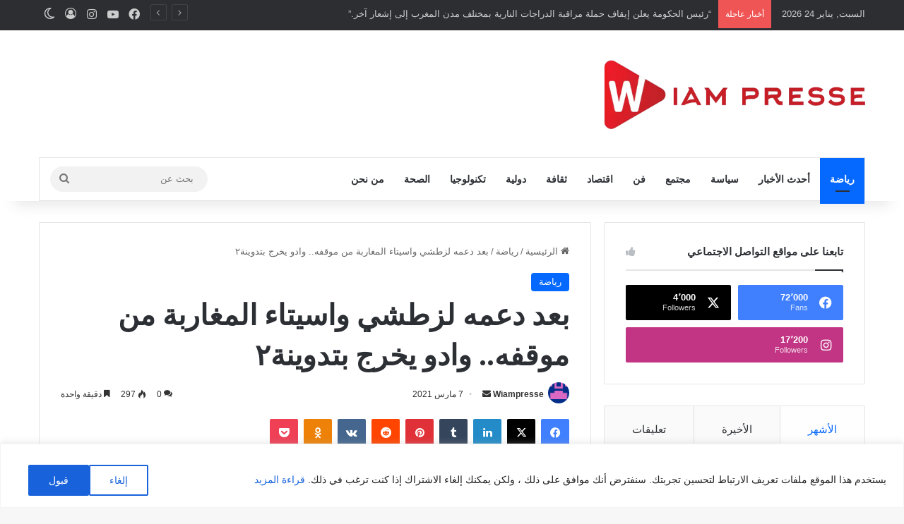

--- FILE ---
content_type: text/html; charset=UTF-8
request_url: https://wiampresse.com/%D8%A8%D8%B9%D8%AF-%D8%AF%D8%B9%D9%85%D9%87-%D9%84%D8%B2%D8%B7%D8%B4%D9%8A-%D9%88%D8%A7%D8%B3%D9%8A%D8%AA%D8%A7%D8%A1-%D8%A7%D9%84%D9%85%D8%BA%D8%A7%D8%B1%D8%A8%D8%A9-%D9%85%D9%86-%D9%85%D9%88%D9%82/?noamp=mobile
body_size: 37278
content:
<!DOCTYPE html>
<html dir="rtl" lang="ar" class="" data-skin="light">
<head>
	<meta charset="UTF-8" />
	<link rel="profile" href="https://gmpg.org/xfn/11" />
	<script type="text/javascript">
/* <![CDATA[ */
(()=>{var e={};e.g=function(){if("object"==typeof globalThis)return globalThis;try{return this||new Function("return this")()}catch(e){if("object"==typeof window)return window}}(),function({ampUrl:n,isCustomizePreview:t,isAmpDevMode:r,noampQueryVarName:o,noampQueryVarValue:s,disabledStorageKey:i,mobileUserAgents:a,regexRegex:c}){if("undefined"==typeof sessionStorage)return;const d=new RegExp(c);if(!a.some((e=>{const n=e.match(d);return!(!n||!new RegExp(n[1],n[2]).test(navigator.userAgent))||navigator.userAgent.includes(e)})))return;e.g.addEventListener("DOMContentLoaded",(()=>{const e=document.getElementById("amp-mobile-version-switcher");if(!e)return;e.hidden=!1;const n=e.querySelector("a[href]");n&&n.addEventListener("click",(()=>{sessionStorage.removeItem(i)}))}));const g=r&&["paired-browsing-non-amp","paired-browsing-amp"].includes(window.name);if(sessionStorage.getItem(i)||t||g)return;const u=new URL(location.href),m=new URL(n);m.hash=u.hash,u.searchParams.has(o)&&s===u.searchParams.get(o)?sessionStorage.setItem(i,"1"):m.href!==u.href&&(window.stop(),location.replace(m.href))}({"ampUrl":"https:\/\/wiampresse.com\/%D8%A8%D8%B9%D8%AF-%D8%AF%D8%B9%D9%85%D9%87-%D9%84%D8%B2%D8%B7%D8%B4%D9%8A-%D9%88%D8%A7%D8%B3%D9%8A%D8%AA%D8%A7%D8%A1-%D8%A7%D9%84%D9%85%D8%BA%D8%A7%D8%B1%D8%A8%D8%A9-%D9%85%D9%86-%D9%85%D9%88%D9%82\/?amp=1","noampQueryVarName":"noamp","noampQueryVarValue":"mobile","disabledStorageKey":"amp_mobile_redirect_disabled","mobileUserAgents":["Mobile","Android","Silk\/","Kindle","BlackBerry","Opera Mini","Opera Mobi"],"regexRegex":"^\\\/((?:.|\\n)+)\\\/([i]*)$","isCustomizePreview":false,"isAmpDevMode":false})})();
/* ]]> */
</script>

<meta http-equiv='x-dns-prefetch-control' content='on'>
<link rel='dns-prefetch' href='//cdnjs.cloudflare.com' />
<link rel='dns-prefetch' href='//ajax.googleapis.com' />
<link rel='dns-prefetch' href='//fonts.googleapis.com' />
<link rel='dns-prefetch' href='//fonts.gstatic.com' />
<link rel='dns-prefetch' href='//s.gravatar.com' />
<link rel='dns-prefetch' href='//www.google-analytics.com' />
<link rel='preload' as='script' href='https://ajax.googleapis.com/ajax/libs/webfont/1/webfont.js'>
<meta name='robots' content='index, follow, max-image-preview:large, max-snippet:-1, max-video-preview:-1' />

	<!-- This site is optimized with the Yoast SEO plugin v26.6 - https://yoast.com/wordpress/plugins/seo/ -->
	<title>بعد دعمه لزطشي واسيتاء المغاربة من موقفه.. وادو يخرج بتدوينة٢ - Wiampresse</title>
	<link rel="canonical" href="https://wiampresse.com/بعد-دعمه-لزطشي-واسيتاء-المغاربة-من-موق/" />
	<meta property="og:locale" content="ar_AR" />
	<meta property="og:type" content="article" />
	<meta property="og:title" content="بعد دعمه لزطشي واسيتاء المغاربة من موقفه.. وادو يخرج بتدوينة٢ - Wiampresse" />
	<meta property="og:description" content="خرج الدولي المغربي السابق، عبد السلام وادو، بتدوينة حديثة تلت “السابقة” التي دعم فيها رئيس الاتحاد الجزائري لكرة القدم، خير الدين زطشي، للفوز بعضوية المكتب التنفيذي بالاتحاد الدولي لكرة القدم، على حساب رئيس الجامعة الملكية المغربية، فوزي لقجع، والمصري هاني أبو ريدة. وخلفت مساندة وادو لزطشي جدلا كبيرا بين رواد مواقع التواصل الاجتماعي المغاربة، خاصة &hellip;" />
	<meta property="og:url" content="https://wiampresse.com/بعد-دعمه-لزطشي-واسيتاء-المغاربة-من-موق/" />
	<meta property="og:site_name" content="Wiampresse" />
	<meta property="article:publisher" content="https://www.facebook.com/wiampresse" />
	<meta property="article:published_time" content="2021-03-07T10:25:18+00:00" />
	<meta property="article:modified_time" content="2021-03-07T10:25:19+00:00" />
	<meta property="og:image" content="https://i0.wp.com/wiampresse.com/wp-content/uploads/2021/03/عبد-السلام-وادو.png?fit=1080%2C630&ssl=1" />
	<meta property="og:image:width" content="1080" />
	<meta property="og:image:height" content="630" />
	<meta property="og:image:type" content="image/png" />
	<meta name="author" content="Wiampresse" />
	<meta name="twitter:card" content="summary_large_image" />
	<meta name="twitter:label1" content="كُتب بواسطة" />
	<meta name="twitter:data1" content="Wiampresse" />
	<script type="application/ld+json" class="yoast-schema-graph">{"@context":"https://schema.org","@graph":[{"@type":"Article","@id":"https://wiampresse.com/%d8%a8%d8%b9%d8%af-%d8%af%d8%b9%d9%85%d9%87-%d9%84%d8%b2%d8%b7%d8%b4%d9%8a-%d9%88%d8%a7%d8%b3%d9%8a%d8%aa%d8%a7%d8%a1-%d8%a7%d9%84%d9%85%d8%ba%d8%a7%d8%b1%d8%a8%d8%a9-%d9%85%d9%86-%d9%85%d9%88%d9%82/#article","isPartOf":{"@id":"https://wiampresse.com/%d8%a8%d8%b9%d8%af-%d8%af%d8%b9%d9%85%d9%87-%d9%84%d8%b2%d8%b7%d8%b4%d9%8a-%d9%88%d8%a7%d8%b3%d9%8a%d8%aa%d8%a7%d8%a1-%d8%a7%d9%84%d9%85%d8%ba%d8%a7%d8%b1%d8%a8%d8%a9-%d9%85%d9%86-%d9%85%d9%88%d9%82/"},"author":{"name":"Wiampresse","@id":"https://wiampresse.com/#/schema/person/8d4a7c9fa5cc0fb7e22487f2555eccd5"},"headline":"بعد دعمه لزطشي واسيتاء المغاربة من موقفه.. وادو يخرج بتدوينة٢","datePublished":"2021-03-07T10:25:18+00:00","dateModified":"2021-03-07T10:25:19+00:00","mainEntityOfPage":{"@id":"https://wiampresse.com/%d8%a8%d8%b9%d8%af-%d8%af%d8%b9%d9%85%d9%87-%d9%84%d8%b2%d8%b7%d8%b4%d9%8a-%d9%88%d8%a7%d8%b3%d9%8a%d8%aa%d8%a7%d8%a1-%d8%a7%d9%84%d9%85%d8%ba%d8%a7%d8%b1%d8%a8%d8%a9-%d9%85%d9%86-%d9%85%d9%88%d9%82/"},"wordCount":0,"commentCount":0,"publisher":{"@id":"https://wiampresse.com/#organization"},"image":{"@id":"https://wiampresse.com/%d8%a8%d8%b9%d8%af-%d8%af%d8%b9%d9%85%d9%87-%d9%84%d8%b2%d8%b7%d8%b4%d9%8a-%d9%88%d8%a7%d8%b3%d9%8a%d8%aa%d8%a7%d8%a1-%d8%a7%d9%84%d9%85%d8%ba%d8%a7%d8%b1%d8%a8%d8%a9-%d9%85%d9%86-%d9%85%d9%88%d9%82/#primaryimage"},"thumbnailUrl":"https://i0.wp.com/wiampresse.com/wp-content/uploads/2021/03/%D8%B9%D8%A8%D8%AF-%D8%A7%D9%84%D8%B3%D9%84%D8%A7%D9%85-%D9%88%D8%A7%D8%AF%D9%88.png?fit=1080%2C630&ssl=1","articleSection":["رياضة"],"inLanguage":"ar","potentialAction":[{"@type":"CommentAction","name":"Comment","target":["https://wiampresse.com/%d8%a8%d8%b9%d8%af-%d8%af%d8%b9%d9%85%d9%87-%d9%84%d8%b2%d8%b7%d8%b4%d9%8a-%d9%88%d8%a7%d8%b3%d9%8a%d8%aa%d8%a7%d8%a1-%d8%a7%d9%84%d9%85%d8%ba%d8%a7%d8%b1%d8%a8%d8%a9-%d9%85%d9%86-%d9%85%d9%88%d9%82/#respond"]}]},{"@type":"WebPage","@id":"https://wiampresse.com/%d8%a8%d8%b9%d8%af-%d8%af%d8%b9%d9%85%d9%87-%d9%84%d8%b2%d8%b7%d8%b4%d9%8a-%d9%88%d8%a7%d8%b3%d9%8a%d8%aa%d8%a7%d8%a1-%d8%a7%d9%84%d9%85%d8%ba%d8%a7%d8%b1%d8%a8%d8%a9-%d9%85%d9%86-%d9%85%d9%88%d9%82/","url":"https://wiampresse.com/%d8%a8%d8%b9%d8%af-%d8%af%d8%b9%d9%85%d9%87-%d9%84%d8%b2%d8%b7%d8%b4%d9%8a-%d9%88%d8%a7%d8%b3%d9%8a%d8%aa%d8%a7%d8%a1-%d8%a7%d9%84%d9%85%d8%ba%d8%a7%d8%b1%d8%a8%d8%a9-%d9%85%d9%86-%d9%85%d9%88%d9%82/","name":"بعد دعمه لزطشي واسيتاء المغاربة من موقفه.. وادو يخرج بتدوينة٢ - Wiampresse","isPartOf":{"@id":"https://wiampresse.com/#website"},"primaryImageOfPage":{"@id":"https://wiampresse.com/%d8%a8%d8%b9%d8%af-%d8%af%d8%b9%d9%85%d9%87-%d9%84%d8%b2%d8%b7%d8%b4%d9%8a-%d9%88%d8%a7%d8%b3%d9%8a%d8%aa%d8%a7%d8%a1-%d8%a7%d9%84%d9%85%d8%ba%d8%a7%d8%b1%d8%a8%d8%a9-%d9%85%d9%86-%d9%85%d9%88%d9%82/#primaryimage"},"image":{"@id":"https://wiampresse.com/%d8%a8%d8%b9%d8%af-%d8%af%d8%b9%d9%85%d9%87-%d9%84%d8%b2%d8%b7%d8%b4%d9%8a-%d9%88%d8%a7%d8%b3%d9%8a%d8%aa%d8%a7%d8%a1-%d8%a7%d9%84%d9%85%d8%ba%d8%a7%d8%b1%d8%a8%d8%a9-%d9%85%d9%86-%d9%85%d9%88%d9%82/#primaryimage"},"thumbnailUrl":"https://i0.wp.com/wiampresse.com/wp-content/uploads/2021/03/%D8%B9%D8%A8%D8%AF-%D8%A7%D9%84%D8%B3%D9%84%D8%A7%D9%85-%D9%88%D8%A7%D8%AF%D9%88.png?fit=1080%2C630&ssl=1","datePublished":"2021-03-07T10:25:18+00:00","dateModified":"2021-03-07T10:25:19+00:00","breadcrumb":{"@id":"https://wiampresse.com/%d8%a8%d8%b9%d8%af-%d8%af%d8%b9%d9%85%d9%87-%d9%84%d8%b2%d8%b7%d8%b4%d9%8a-%d9%88%d8%a7%d8%b3%d9%8a%d8%aa%d8%a7%d8%a1-%d8%a7%d9%84%d9%85%d8%ba%d8%a7%d8%b1%d8%a8%d8%a9-%d9%85%d9%86-%d9%85%d9%88%d9%82/#breadcrumb"},"inLanguage":"ar","potentialAction":[{"@type":"ReadAction","target":["https://wiampresse.com/%d8%a8%d8%b9%d8%af-%d8%af%d8%b9%d9%85%d9%87-%d9%84%d8%b2%d8%b7%d8%b4%d9%8a-%d9%88%d8%a7%d8%b3%d9%8a%d8%aa%d8%a7%d8%a1-%d8%a7%d9%84%d9%85%d8%ba%d8%a7%d8%b1%d8%a8%d8%a9-%d9%85%d9%86-%d9%85%d9%88%d9%82/"]}]},{"@type":"ImageObject","inLanguage":"ar","@id":"https://wiampresse.com/%d8%a8%d8%b9%d8%af-%d8%af%d8%b9%d9%85%d9%87-%d9%84%d8%b2%d8%b7%d8%b4%d9%8a-%d9%88%d8%a7%d8%b3%d9%8a%d8%aa%d8%a7%d8%a1-%d8%a7%d9%84%d9%85%d8%ba%d8%a7%d8%b1%d8%a8%d8%a9-%d9%85%d9%86-%d9%85%d9%88%d9%82/#primaryimage","url":"https://i0.wp.com/wiampresse.com/wp-content/uploads/2021/03/%D8%B9%D8%A8%D8%AF-%D8%A7%D9%84%D8%B3%D9%84%D8%A7%D9%85-%D9%88%D8%A7%D8%AF%D9%88.png?fit=1080%2C630&ssl=1","contentUrl":"https://i0.wp.com/wiampresse.com/wp-content/uploads/2021/03/%D8%B9%D8%A8%D8%AF-%D8%A7%D9%84%D8%B3%D9%84%D8%A7%D9%85-%D9%88%D8%A7%D8%AF%D9%88.png?fit=1080%2C630&ssl=1","width":1080,"height":630},{"@type":"BreadcrumbList","@id":"https://wiampresse.com/%d8%a8%d8%b9%d8%af-%d8%af%d8%b9%d9%85%d9%87-%d9%84%d8%b2%d8%b7%d8%b4%d9%8a-%d9%88%d8%a7%d8%b3%d9%8a%d8%aa%d8%a7%d8%a1-%d8%a7%d9%84%d9%85%d8%ba%d8%a7%d8%b1%d8%a8%d8%a9-%d9%85%d9%86-%d9%85%d9%88%d9%82/#breadcrumb","itemListElement":[{"@type":"ListItem","position":1,"name":"Home","item":"https://wiampresse.com/"},{"@type":"ListItem","position":2,"name":"بعد دعمه لزطشي واسيتاء المغاربة من موقفه.. وادو يخرج بتدوينة٢"}]},{"@type":"WebSite","@id":"https://wiampresse.com/#website","url":"https://wiampresse.com/","name":"Wiampresse","description":"موقع وئام بريس يرحب بمتابعيه وقرائه الأوفياء من كل أنحاء العالم","publisher":{"@id":"https://wiampresse.com/#organization"},"potentialAction":[{"@type":"SearchAction","target":{"@type":"EntryPoint","urlTemplate":"https://wiampresse.com/?s={search_term_string}"},"query-input":{"@type":"PropertyValueSpecification","valueRequired":true,"valueName":"search_term_string"}}],"inLanguage":"ar"},{"@type":"Organization","@id":"https://wiampresse.com/#organization","name":"Wiampresse","url":"https://wiampresse.com/","logo":{"@type":"ImageObject","inLanguage":"ar","@id":"https://wiampresse.com/#/schema/logo/image/","url":"https://wiampresse.com/wp-content/uploads/2022/03/cropped-logo.png","contentUrl":"https://wiampresse.com/wp-content/uploads/2022/03/cropped-logo.png","width":261,"height":89,"caption":"Wiampresse"},"image":{"@id":"https://wiampresse.com/#/schema/logo/image/"},"sameAs":["https://www.facebook.com/wiampresse","https://www.instagram.com/wiampresse/","https://www.youtube.com/channel/UCJ-Uu9UsO2mH4m72Q1GwkUA"]},{"@type":"Person","@id":"https://wiampresse.com/#/schema/person/8d4a7c9fa5cc0fb7e22487f2555eccd5","name":"Wiampresse","image":{"@type":"ImageObject","inLanguage":"ar","@id":"https://wiampresse.com/#/schema/person/image/","url":"https://secure.gravatar.com/avatar/c45e5eb46ce2816e9e7231c9c771f11fd70965e2e45db206c5c82f41381c96fc?s=96&d=retro&r=g","contentUrl":"https://secure.gravatar.com/avatar/c45e5eb46ce2816e9e7231c9c771f11fd70965e2e45db206c5c82f41381c96fc?s=96&d=retro&r=g","caption":"Wiampresse"},"url":"https://wiampresse.com/author/omar/"}]}</script>
	<!-- / Yoast SEO plugin. -->


<link rel='dns-prefetch' href='//stats.wp.com' />
<link rel='preconnect' href='//i0.wp.com' />
<link rel='preconnect' href='//c0.wp.com' />
<link rel="alternate" type="application/rss+xml" title="Wiampresse &laquo; الخلاصة" href="https://wiampresse.com/feed/" />
<link rel="alternate" type="application/rss+xml" title="Wiampresse &laquo; خلاصة التعليقات" href="https://wiampresse.com/comments/feed/" />
		<script type="text/javascript">
			try {
				if( 'undefined' != typeof localStorage ){
					var tieSkin = localStorage.getItem('tie-skin');
				}

				
				var html = document.getElementsByTagName('html')[0].classList,
						htmlSkin = 'light';

				if( html.contains('dark-skin') ){
					htmlSkin = 'dark';
				}

				if( tieSkin != null && tieSkin != htmlSkin ){
					html.add('tie-skin-inverted');
					var tieSkinInverted = true;
				}

				if( tieSkin == 'dark' ){
					html.add('dark-skin');
				}
				else if( tieSkin == 'light' ){
					html.remove( 'dark-skin' );
				}
				
			} catch(e) { console.log( e ) }

		</script>
		<link rel="alternate" type="application/rss+xml" title="Wiampresse &laquo; بعد دعمه لزطشي واسيتاء المغاربة من موقفه.. وادو يخرج بتدوينة٢ خلاصة التعليقات" href="https://wiampresse.com/%d8%a8%d8%b9%d8%af-%d8%af%d8%b9%d9%85%d9%87-%d9%84%d8%b2%d8%b7%d8%b4%d9%8a-%d9%88%d8%a7%d8%b3%d9%8a%d8%aa%d8%a7%d8%a1-%d8%a7%d9%84%d9%85%d8%ba%d8%a7%d8%b1%d8%a8%d8%a9-%d9%85%d9%86-%d9%85%d9%88%d9%82/feed/" />

		<style type="text/css">
			:root{				
			--tie-preset-gradient-1: linear-gradient(135deg, rgba(6, 147, 227, 1) 0%, rgb(155, 81, 224) 100%);
			--tie-preset-gradient-2: linear-gradient(135deg, rgb(122, 220, 180) 0%, rgb(0, 208, 130) 100%);
			--tie-preset-gradient-3: linear-gradient(135deg, rgba(252, 185, 0, 1) 0%, rgba(255, 105, 0, 1) 100%);
			--tie-preset-gradient-4: linear-gradient(135deg, rgba(255, 105, 0, 1) 0%, rgb(207, 46, 46) 100%);
			--tie-preset-gradient-5: linear-gradient(135deg, rgb(238, 238, 238) 0%, rgb(169, 184, 195) 100%);
			--tie-preset-gradient-6: linear-gradient(135deg, rgb(74, 234, 220) 0%, rgb(151, 120, 209) 20%, rgb(207, 42, 186) 40%, rgb(238, 44, 130) 60%, rgb(251, 105, 98) 80%, rgb(254, 248, 76) 100%);
			--tie-preset-gradient-7: linear-gradient(135deg, rgb(255, 206, 236) 0%, rgb(152, 150, 240) 100%);
			--tie-preset-gradient-8: linear-gradient(135deg, rgb(254, 205, 165) 0%, rgb(254, 45, 45) 50%, rgb(107, 0, 62) 100%);
			--tie-preset-gradient-9: linear-gradient(135deg, rgb(255, 203, 112) 0%, rgb(199, 81, 192) 50%, rgb(65, 88, 208) 100%);
			--tie-preset-gradient-10: linear-gradient(135deg, rgb(255, 245, 203) 0%, rgb(182, 227, 212) 50%, rgb(51, 167, 181) 100%);
			--tie-preset-gradient-11: linear-gradient(135deg, rgb(202, 248, 128) 0%, rgb(113, 206, 126) 100%);
			--tie-preset-gradient-12: linear-gradient(135deg, rgb(2, 3, 129) 0%, rgb(40, 116, 252) 100%);
			--tie-preset-gradient-13: linear-gradient(135deg, #4D34FA, #ad34fa);
			--tie-preset-gradient-14: linear-gradient(135deg, #0057FF, #31B5FF);
			--tie-preset-gradient-15: linear-gradient(135deg, #FF007A, #FF81BD);
			--tie-preset-gradient-16: linear-gradient(135deg, #14111E, #4B4462);
			--tie-preset-gradient-17: linear-gradient(135deg, #F32758, #FFC581);

			
					--main-nav-background: #FFFFFF;
					--main-nav-secondry-background: rgba(0,0,0,0.03);
					--main-nav-primary-color: #0088ff;
					--main-nav-contrast-primary-color: #FFFFFF;
					--main-nav-text-color: #2c2f34;
					--main-nav-secondry-text-color: rgba(0,0,0,0.5);
					--main-nav-main-border-color: rgba(0,0,0,0.1);
					--main-nav-secondry-border-color: rgba(0,0,0,0.08);
				
			}
		</style>
	<link rel="alternate" title="oEmbed (JSON)" type="application/json+oembed" href="https://wiampresse.com/wp-json/oembed/1.0/embed?url=https%3A%2F%2Fwiampresse.com%2F%25d8%25a8%25d8%25b9%25d8%25af-%25d8%25af%25d8%25b9%25d9%2585%25d9%2587-%25d9%2584%25d8%25b2%25d8%25b7%25d8%25b4%25d9%258a-%25d9%2588%25d8%25a7%25d8%25b3%25d9%258a%25d8%25aa%25d8%25a7%25d8%25a1-%25d8%25a7%25d9%2584%25d9%2585%25d8%25ba%25d8%25a7%25d8%25b1%25d8%25a8%25d8%25a9-%25d9%2585%25d9%2586-%25d9%2585%25d9%2588%25d9%2582%2F" />
<link rel="alternate" title="oEmbed (XML)" type="text/xml+oembed" href="https://wiampresse.com/wp-json/oembed/1.0/embed?url=https%3A%2F%2Fwiampresse.com%2F%25d8%25a8%25d8%25b9%25d8%25af-%25d8%25af%25d8%25b9%25d9%2585%25d9%2587-%25d9%2584%25d8%25b2%25d8%25b7%25d8%25b4%25d9%258a-%25d9%2588%25d8%25a7%25d8%25b3%25d9%258a%25d8%25aa%25d8%25a7%25d8%25a1-%25d8%25a7%25d9%2584%25d9%2585%25d8%25ba%25d8%25a7%25d8%25b1%25d8%25a8%25d8%25a9-%25d9%2585%25d9%2586-%25d9%2585%25d9%2588%25d9%2582%2F&#038;format=xml" />
<meta name="viewport" content="width=device-width, initial-scale=1.0" />		<!-- This site uses the Google Analytics by MonsterInsights plugin v9.11.1 - Using Analytics tracking - https://www.monsterinsights.com/ -->
							<script src="//www.googletagmanager.com/gtag/js?id=G-9T1PZKJBS6"  data-cfasync="false" data-wpfc-render="false" type="text/javascript" async></script>
			<script data-cfasync="false" data-wpfc-render="false" type="text/javascript">
				var mi_version = '9.11.1';
				var mi_track_user = true;
				var mi_no_track_reason = '';
								var MonsterInsightsDefaultLocations = {"page_location":"https:\/\/wiampresse.com\/%D8%A8%D8%B9%D8%AF-%D8%AF%D8%B9%D9%85%D9%87-%D9%84%D8%B2%D8%B7%D8%B4%D9%8A-%D9%88%D8%A7%D8%B3%D9%8A%D8%AA%D8%A7%D8%A1-%D8%A7%D9%84%D9%85%D8%BA%D8%A7%D8%B1%D8%A8%D8%A9-%D9%85%D9%86-%D9%85%D9%88%D9%82\/?noamp=mobile"};
								if ( typeof MonsterInsightsPrivacyGuardFilter === 'function' ) {
					var MonsterInsightsLocations = (typeof MonsterInsightsExcludeQuery === 'object') ? MonsterInsightsPrivacyGuardFilter( MonsterInsightsExcludeQuery ) : MonsterInsightsPrivacyGuardFilter( MonsterInsightsDefaultLocations );
				} else {
					var MonsterInsightsLocations = (typeof MonsterInsightsExcludeQuery === 'object') ? MonsterInsightsExcludeQuery : MonsterInsightsDefaultLocations;
				}

								var disableStrs = [
										'ga-disable-G-9T1PZKJBS6',
									];

				/* Function to detect opted out users */
				function __gtagTrackerIsOptedOut() {
					for (var index = 0; index < disableStrs.length; index++) {
						if (document.cookie.indexOf(disableStrs[index] + '=true') > -1) {
							return true;
						}
					}

					return false;
				}

				/* Disable tracking if the opt-out cookie exists. */
				if (__gtagTrackerIsOptedOut()) {
					for (var index = 0; index < disableStrs.length; index++) {
						window[disableStrs[index]] = true;
					}
				}

				/* Opt-out function */
				function __gtagTrackerOptout() {
					for (var index = 0; index < disableStrs.length; index++) {
						document.cookie = disableStrs[index] + '=true; expires=Thu, 31 Dec 2099 23:59:59 UTC; path=/';
						window[disableStrs[index]] = true;
					}
				}

				if ('undefined' === typeof gaOptout) {
					function gaOptout() {
						__gtagTrackerOptout();
					}
				}
								window.dataLayer = window.dataLayer || [];

				window.MonsterInsightsDualTracker = {
					helpers: {},
					trackers: {},
				};
				if (mi_track_user) {
					function __gtagDataLayer() {
						dataLayer.push(arguments);
					}

					function __gtagTracker(type, name, parameters) {
						if (!parameters) {
							parameters = {};
						}

						if (parameters.send_to) {
							__gtagDataLayer.apply(null, arguments);
							return;
						}

						if (type === 'event') {
														parameters.send_to = monsterinsights_frontend.v4_id;
							var hookName = name;
							if (typeof parameters['event_category'] !== 'undefined') {
								hookName = parameters['event_category'] + ':' + name;
							}

							if (typeof MonsterInsightsDualTracker.trackers[hookName] !== 'undefined') {
								MonsterInsightsDualTracker.trackers[hookName](parameters);
							} else {
								__gtagDataLayer('event', name, parameters);
							}
							
						} else {
							__gtagDataLayer.apply(null, arguments);
						}
					}

					__gtagTracker('js', new Date());
					__gtagTracker('set', {
						'developer_id.dZGIzZG': true,
											});
					if ( MonsterInsightsLocations.page_location ) {
						__gtagTracker('set', MonsterInsightsLocations);
					}
										__gtagTracker('config', 'G-9T1PZKJBS6', {"forceSSL":"true","link_attribution":"true"} );
										window.gtag = __gtagTracker;										(function () {
						/* https://developers.google.com/analytics/devguides/collection/analyticsjs/ */
						/* ga and __gaTracker compatibility shim. */
						var noopfn = function () {
							return null;
						};
						var newtracker = function () {
							return new Tracker();
						};
						var Tracker = function () {
							return null;
						};
						var p = Tracker.prototype;
						p.get = noopfn;
						p.set = noopfn;
						p.send = function () {
							var args = Array.prototype.slice.call(arguments);
							args.unshift('send');
							__gaTracker.apply(null, args);
						};
						var __gaTracker = function () {
							var len = arguments.length;
							if (len === 0) {
								return;
							}
							var f = arguments[len - 1];
							if (typeof f !== 'object' || f === null || typeof f.hitCallback !== 'function') {
								if ('send' === arguments[0]) {
									var hitConverted, hitObject = false, action;
									if ('event' === arguments[1]) {
										if ('undefined' !== typeof arguments[3]) {
											hitObject = {
												'eventAction': arguments[3],
												'eventCategory': arguments[2],
												'eventLabel': arguments[4],
												'value': arguments[5] ? arguments[5] : 1,
											}
										}
									}
									if ('pageview' === arguments[1]) {
										if ('undefined' !== typeof arguments[2]) {
											hitObject = {
												'eventAction': 'page_view',
												'page_path': arguments[2],
											}
										}
									}
									if (typeof arguments[2] === 'object') {
										hitObject = arguments[2];
									}
									if (typeof arguments[5] === 'object') {
										Object.assign(hitObject, arguments[5]);
									}
									if ('undefined' !== typeof arguments[1].hitType) {
										hitObject = arguments[1];
										if ('pageview' === hitObject.hitType) {
											hitObject.eventAction = 'page_view';
										}
									}
									if (hitObject) {
										action = 'timing' === arguments[1].hitType ? 'timing_complete' : hitObject.eventAction;
										hitConverted = mapArgs(hitObject);
										__gtagTracker('event', action, hitConverted);
									}
								}
								return;
							}

							function mapArgs(args) {
								var arg, hit = {};
								var gaMap = {
									'eventCategory': 'event_category',
									'eventAction': 'event_action',
									'eventLabel': 'event_label',
									'eventValue': 'event_value',
									'nonInteraction': 'non_interaction',
									'timingCategory': 'event_category',
									'timingVar': 'name',
									'timingValue': 'value',
									'timingLabel': 'event_label',
									'page': 'page_path',
									'location': 'page_location',
									'title': 'page_title',
									'referrer' : 'page_referrer',
								};
								for (arg in args) {
																		if (!(!args.hasOwnProperty(arg) || !gaMap.hasOwnProperty(arg))) {
										hit[gaMap[arg]] = args[arg];
									} else {
										hit[arg] = args[arg];
									}
								}
								return hit;
							}

							try {
								f.hitCallback();
							} catch (ex) {
							}
						};
						__gaTracker.create = newtracker;
						__gaTracker.getByName = newtracker;
						__gaTracker.getAll = function () {
							return [];
						};
						__gaTracker.remove = noopfn;
						__gaTracker.loaded = true;
						window['__gaTracker'] = __gaTracker;
					})();
									} else {
										console.log("");
					(function () {
						function __gtagTracker() {
							return null;
						}

						window['__gtagTracker'] = __gtagTracker;
						window['gtag'] = __gtagTracker;
					})();
									}
			</script>
							<!-- / Google Analytics by MonsterInsights -->
		<style id='wp-img-auto-sizes-contain-inline-css' type='text/css'>
img:is([sizes=auto i],[sizes^="auto," i]){contain-intrinsic-size:3000px 1500px}
/*# sourceURL=wp-img-auto-sizes-contain-inline-css */
</style>
<style id='wp-emoji-styles-inline-css' type='text/css'>

	img.wp-smiley, img.emoji {
		display: inline !important;
		border: none !important;
		box-shadow: none !important;
		height: 1em !important;
		width: 1em !important;
		margin: 0 0.07em !important;
		vertical-align: -0.1em !important;
		background: none !important;
		padding: 0 !important;
	}
/*# sourceURL=wp-emoji-styles-inline-css */
</style>
<style id='wp-block-library-inline-css' type='text/css'>
:root{--wp-block-synced-color:#7a00df;--wp-block-synced-color--rgb:122,0,223;--wp-bound-block-color:var(--wp-block-synced-color);--wp-editor-canvas-background:#ddd;--wp-admin-theme-color:#007cba;--wp-admin-theme-color--rgb:0,124,186;--wp-admin-theme-color-darker-10:#006ba1;--wp-admin-theme-color-darker-10--rgb:0,107,160.5;--wp-admin-theme-color-darker-20:#005a87;--wp-admin-theme-color-darker-20--rgb:0,90,135;--wp-admin-border-width-focus:2px}@media (min-resolution:192dpi){:root{--wp-admin-border-width-focus:1.5px}}.wp-element-button{cursor:pointer}:root .has-very-light-gray-background-color{background-color:#eee}:root .has-very-dark-gray-background-color{background-color:#313131}:root .has-very-light-gray-color{color:#eee}:root .has-very-dark-gray-color{color:#313131}:root .has-vivid-green-cyan-to-vivid-cyan-blue-gradient-background{background:linear-gradient(135deg,#00d084,#0693e3)}:root .has-purple-crush-gradient-background{background:linear-gradient(135deg,#34e2e4,#4721fb 50%,#ab1dfe)}:root .has-hazy-dawn-gradient-background{background:linear-gradient(135deg,#faaca8,#dad0ec)}:root .has-subdued-olive-gradient-background{background:linear-gradient(135deg,#fafae1,#67a671)}:root .has-atomic-cream-gradient-background{background:linear-gradient(135deg,#fdd79a,#004a59)}:root .has-nightshade-gradient-background{background:linear-gradient(135deg,#330968,#31cdcf)}:root .has-midnight-gradient-background{background:linear-gradient(135deg,#020381,#2874fc)}:root{--wp--preset--font-size--normal:16px;--wp--preset--font-size--huge:42px}.has-regular-font-size{font-size:1em}.has-larger-font-size{font-size:2.625em}.has-normal-font-size{font-size:var(--wp--preset--font-size--normal)}.has-huge-font-size{font-size:var(--wp--preset--font-size--huge)}.has-text-align-center{text-align:center}.has-text-align-left{text-align:left}.has-text-align-right{text-align:right}.has-fit-text{white-space:nowrap!important}#end-resizable-editor-section{display:none}.aligncenter{clear:both}.items-justified-left{justify-content:flex-start}.items-justified-center{justify-content:center}.items-justified-right{justify-content:flex-end}.items-justified-space-between{justify-content:space-between}.screen-reader-text{border:0;clip-path:inset(50%);height:1px;margin:-1px;overflow:hidden;padding:0;position:absolute;width:1px;word-wrap:normal!important}.screen-reader-text:focus{background-color:#ddd;clip-path:none;color:#444;display:block;font-size:1em;height:auto;left:5px;line-height:normal;padding:15px 23px 14px;text-decoration:none;top:5px;width:auto;z-index:100000}html :where(.has-border-color){border-style:solid}html :where([style*=border-top-color]){border-top-style:solid}html :where([style*=border-right-color]){border-right-style:solid}html :where([style*=border-bottom-color]){border-bottom-style:solid}html :where([style*=border-left-color]){border-left-style:solid}html :where([style*=border-width]){border-style:solid}html :where([style*=border-top-width]){border-top-style:solid}html :where([style*=border-right-width]){border-right-style:solid}html :where([style*=border-bottom-width]){border-bottom-style:solid}html :where([style*=border-left-width]){border-left-style:solid}html :where(img[class*=wp-image-]){height:auto;max-width:100%}:where(figure){margin:0 0 1em}html :where(.is-position-sticky){--wp-admin--admin-bar--position-offset:var(--wp-admin--admin-bar--height,0px)}@media screen and (max-width:600px){html :where(.is-position-sticky){--wp-admin--admin-bar--position-offset:0px}}

/*# sourceURL=wp-block-library-inline-css */
</style><style id='global-styles-inline-css' type='text/css'>
:root{--wp--preset--aspect-ratio--square: 1;--wp--preset--aspect-ratio--4-3: 4/3;--wp--preset--aspect-ratio--3-4: 3/4;--wp--preset--aspect-ratio--3-2: 3/2;--wp--preset--aspect-ratio--2-3: 2/3;--wp--preset--aspect-ratio--16-9: 16/9;--wp--preset--aspect-ratio--9-16: 9/16;--wp--preset--color--black: #000000;--wp--preset--color--cyan-bluish-gray: #abb8c3;--wp--preset--color--white: #ffffff;--wp--preset--color--pale-pink: #f78da7;--wp--preset--color--vivid-red: #cf2e2e;--wp--preset--color--luminous-vivid-orange: #ff6900;--wp--preset--color--luminous-vivid-amber: #fcb900;--wp--preset--color--light-green-cyan: #7bdcb5;--wp--preset--color--vivid-green-cyan: #00d084;--wp--preset--color--pale-cyan-blue: #8ed1fc;--wp--preset--color--vivid-cyan-blue: #0693e3;--wp--preset--color--vivid-purple: #9b51e0;--wp--preset--color--global-color: #0088ff;--wp--preset--gradient--vivid-cyan-blue-to-vivid-purple: linear-gradient(135deg,rgb(6,147,227) 0%,rgb(155,81,224) 100%);--wp--preset--gradient--light-green-cyan-to-vivid-green-cyan: linear-gradient(135deg,rgb(122,220,180) 0%,rgb(0,208,130) 100%);--wp--preset--gradient--luminous-vivid-amber-to-luminous-vivid-orange: linear-gradient(135deg,rgb(252,185,0) 0%,rgb(255,105,0) 100%);--wp--preset--gradient--luminous-vivid-orange-to-vivid-red: linear-gradient(135deg,rgb(255,105,0) 0%,rgb(207,46,46) 100%);--wp--preset--gradient--very-light-gray-to-cyan-bluish-gray: linear-gradient(135deg,rgb(238,238,238) 0%,rgb(169,184,195) 100%);--wp--preset--gradient--cool-to-warm-spectrum: linear-gradient(135deg,rgb(74,234,220) 0%,rgb(151,120,209) 20%,rgb(207,42,186) 40%,rgb(238,44,130) 60%,rgb(251,105,98) 80%,rgb(254,248,76) 100%);--wp--preset--gradient--blush-light-purple: linear-gradient(135deg,rgb(255,206,236) 0%,rgb(152,150,240) 100%);--wp--preset--gradient--blush-bordeaux: linear-gradient(135deg,rgb(254,205,165) 0%,rgb(254,45,45) 50%,rgb(107,0,62) 100%);--wp--preset--gradient--luminous-dusk: linear-gradient(135deg,rgb(255,203,112) 0%,rgb(199,81,192) 50%,rgb(65,88,208) 100%);--wp--preset--gradient--pale-ocean: linear-gradient(135deg,rgb(255,245,203) 0%,rgb(182,227,212) 50%,rgb(51,167,181) 100%);--wp--preset--gradient--electric-grass: linear-gradient(135deg,rgb(202,248,128) 0%,rgb(113,206,126) 100%);--wp--preset--gradient--midnight: linear-gradient(135deg,rgb(2,3,129) 0%,rgb(40,116,252) 100%);--wp--preset--font-size--small: 13px;--wp--preset--font-size--medium: 20px;--wp--preset--font-size--large: 36px;--wp--preset--font-size--x-large: 42px;--wp--preset--spacing--20: 0.44rem;--wp--preset--spacing--30: 0.67rem;--wp--preset--spacing--40: 1rem;--wp--preset--spacing--50: 1.5rem;--wp--preset--spacing--60: 2.25rem;--wp--preset--spacing--70: 3.38rem;--wp--preset--spacing--80: 5.06rem;--wp--preset--shadow--natural: 6px 6px 9px rgba(0, 0, 0, 0.2);--wp--preset--shadow--deep: 12px 12px 50px rgba(0, 0, 0, 0.4);--wp--preset--shadow--sharp: 6px 6px 0px rgba(0, 0, 0, 0.2);--wp--preset--shadow--outlined: 6px 6px 0px -3px rgb(255, 255, 255), 6px 6px rgb(0, 0, 0);--wp--preset--shadow--crisp: 6px 6px 0px rgb(0, 0, 0);}:where(.is-layout-flex){gap: 0.5em;}:where(.is-layout-grid){gap: 0.5em;}body .is-layout-flex{display: flex;}.is-layout-flex{flex-wrap: wrap;align-items: center;}.is-layout-flex > :is(*, div){margin: 0;}body .is-layout-grid{display: grid;}.is-layout-grid > :is(*, div){margin: 0;}:where(.wp-block-columns.is-layout-flex){gap: 2em;}:where(.wp-block-columns.is-layout-grid){gap: 2em;}:where(.wp-block-post-template.is-layout-flex){gap: 1.25em;}:where(.wp-block-post-template.is-layout-grid){gap: 1.25em;}.has-black-color{color: var(--wp--preset--color--black) !important;}.has-cyan-bluish-gray-color{color: var(--wp--preset--color--cyan-bluish-gray) !important;}.has-white-color{color: var(--wp--preset--color--white) !important;}.has-pale-pink-color{color: var(--wp--preset--color--pale-pink) !important;}.has-vivid-red-color{color: var(--wp--preset--color--vivid-red) !important;}.has-luminous-vivid-orange-color{color: var(--wp--preset--color--luminous-vivid-orange) !important;}.has-luminous-vivid-amber-color{color: var(--wp--preset--color--luminous-vivid-amber) !important;}.has-light-green-cyan-color{color: var(--wp--preset--color--light-green-cyan) !important;}.has-vivid-green-cyan-color{color: var(--wp--preset--color--vivid-green-cyan) !important;}.has-pale-cyan-blue-color{color: var(--wp--preset--color--pale-cyan-blue) !important;}.has-vivid-cyan-blue-color{color: var(--wp--preset--color--vivid-cyan-blue) !important;}.has-vivid-purple-color{color: var(--wp--preset--color--vivid-purple) !important;}.has-black-background-color{background-color: var(--wp--preset--color--black) !important;}.has-cyan-bluish-gray-background-color{background-color: var(--wp--preset--color--cyan-bluish-gray) !important;}.has-white-background-color{background-color: var(--wp--preset--color--white) !important;}.has-pale-pink-background-color{background-color: var(--wp--preset--color--pale-pink) !important;}.has-vivid-red-background-color{background-color: var(--wp--preset--color--vivid-red) !important;}.has-luminous-vivid-orange-background-color{background-color: var(--wp--preset--color--luminous-vivid-orange) !important;}.has-luminous-vivid-amber-background-color{background-color: var(--wp--preset--color--luminous-vivid-amber) !important;}.has-light-green-cyan-background-color{background-color: var(--wp--preset--color--light-green-cyan) !important;}.has-vivid-green-cyan-background-color{background-color: var(--wp--preset--color--vivid-green-cyan) !important;}.has-pale-cyan-blue-background-color{background-color: var(--wp--preset--color--pale-cyan-blue) !important;}.has-vivid-cyan-blue-background-color{background-color: var(--wp--preset--color--vivid-cyan-blue) !important;}.has-vivid-purple-background-color{background-color: var(--wp--preset--color--vivid-purple) !important;}.has-black-border-color{border-color: var(--wp--preset--color--black) !important;}.has-cyan-bluish-gray-border-color{border-color: var(--wp--preset--color--cyan-bluish-gray) !important;}.has-white-border-color{border-color: var(--wp--preset--color--white) !important;}.has-pale-pink-border-color{border-color: var(--wp--preset--color--pale-pink) !important;}.has-vivid-red-border-color{border-color: var(--wp--preset--color--vivid-red) !important;}.has-luminous-vivid-orange-border-color{border-color: var(--wp--preset--color--luminous-vivid-orange) !important;}.has-luminous-vivid-amber-border-color{border-color: var(--wp--preset--color--luminous-vivid-amber) !important;}.has-light-green-cyan-border-color{border-color: var(--wp--preset--color--light-green-cyan) !important;}.has-vivid-green-cyan-border-color{border-color: var(--wp--preset--color--vivid-green-cyan) !important;}.has-pale-cyan-blue-border-color{border-color: var(--wp--preset--color--pale-cyan-blue) !important;}.has-vivid-cyan-blue-border-color{border-color: var(--wp--preset--color--vivid-cyan-blue) !important;}.has-vivid-purple-border-color{border-color: var(--wp--preset--color--vivid-purple) !important;}.has-vivid-cyan-blue-to-vivid-purple-gradient-background{background: var(--wp--preset--gradient--vivid-cyan-blue-to-vivid-purple) !important;}.has-light-green-cyan-to-vivid-green-cyan-gradient-background{background: var(--wp--preset--gradient--light-green-cyan-to-vivid-green-cyan) !important;}.has-luminous-vivid-amber-to-luminous-vivid-orange-gradient-background{background: var(--wp--preset--gradient--luminous-vivid-amber-to-luminous-vivid-orange) !important;}.has-luminous-vivid-orange-to-vivid-red-gradient-background{background: var(--wp--preset--gradient--luminous-vivid-orange-to-vivid-red) !important;}.has-very-light-gray-to-cyan-bluish-gray-gradient-background{background: var(--wp--preset--gradient--very-light-gray-to-cyan-bluish-gray) !important;}.has-cool-to-warm-spectrum-gradient-background{background: var(--wp--preset--gradient--cool-to-warm-spectrum) !important;}.has-blush-light-purple-gradient-background{background: var(--wp--preset--gradient--blush-light-purple) !important;}.has-blush-bordeaux-gradient-background{background: var(--wp--preset--gradient--blush-bordeaux) !important;}.has-luminous-dusk-gradient-background{background: var(--wp--preset--gradient--luminous-dusk) !important;}.has-pale-ocean-gradient-background{background: var(--wp--preset--gradient--pale-ocean) !important;}.has-electric-grass-gradient-background{background: var(--wp--preset--gradient--electric-grass) !important;}.has-midnight-gradient-background{background: var(--wp--preset--gradient--midnight) !important;}.has-small-font-size{font-size: var(--wp--preset--font-size--small) !important;}.has-medium-font-size{font-size: var(--wp--preset--font-size--medium) !important;}.has-large-font-size{font-size: var(--wp--preset--font-size--large) !important;}.has-x-large-font-size{font-size: var(--wp--preset--font-size--x-large) !important;}
/*# sourceURL=global-styles-inline-css */
</style>

<style id='classic-theme-styles-inline-css' type='text/css'>
/*! This file is auto-generated */
.wp-block-button__link{color:#fff;background-color:#32373c;border-radius:9999px;box-shadow:none;text-decoration:none;padding:calc(.667em + 2px) calc(1.333em + 2px);font-size:1.125em}.wp-block-file__button{background:#32373c;color:#fff;text-decoration:none}
/*# sourceURL=/wp-includes/css/classic-themes.min.css */
</style>
<link rel='stylesheet' id='tie-css-base-css' href='https://wiampresse.com/wp-content/themes/jannah/assets/css/base.min.css?ver=7.2.0' type='text/css' media='all' />
<link rel='stylesheet' id='tie-css-styles-css' href='https://wiampresse.com/wp-content/themes/jannah/assets/css/style.min.css?ver=7.2.0' type='text/css' media='all' />
<link rel='stylesheet' id='tie-css-widgets-css' href='https://wiampresse.com/wp-content/themes/jannah/assets/css/widgets.min.css?ver=7.2.0' type='text/css' media='all' />
<link rel='stylesheet' id='tie-css-helpers-css' href='https://wiampresse.com/wp-content/themes/jannah/assets/css/helpers.min.css?ver=7.2.0' type='text/css' media='all' />
<link rel='stylesheet' id='tie-fontawesome5-css' href='https://wiampresse.com/wp-content/themes/jannah/assets/css/fontawesome.css?ver=7.2.0' type='text/css' media='all' />
<link rel='stylesheet' id='tie-css-ilightbox-css' href='https://wiampresse.com/wp-content/themes/jannah/assets/ilightbox/dark-skin/skin.css?ver=7.2.0' type='text/css' media='all' />
<link rel='stylesheet' id='tie-css-shortcodes-css' href='https://wiampresse.com/wp-content/themes/jannah/assets/css/plugins/shortcodes.min.css?ver=7.2.0' type='text/css' media='all' />
<link rel='stylesheet' id='tie-css-single-css' href='https://wiampresse.com/wp-content/themes/jannah/assets/css/single.min.css?ver=7.2.0' type='text/css' media='all' />
<link rel='stylesheet' id='tie-css-print-css' href='https://wiampresse.com/wp-content/themes/jannah/assets/css/print.css?ver=7.2.0' type='text/css' media='print' />
<link rel='stylesheet' id='taqyeem-styles-css' href='https://wiampresse.com/wp-content/themes/jannah/assets/css/plugins/taqyeem.min.css?ver=7.2.0' type='text/css' media='all' />
<style id='taqyeem-styles-inline-css' type='text/css'>
.wf-active .logo-text,.wf-active h1,.wf-active h2,.wf-active h3,.wf-active h4,.wf-active h5,.wf-active h6,.wf-active .the-subtitle{font-family: 'Poppins';}#main-nav .main-menu > ul > li > a{text-transform: uppercase;}#header-notification-bar{background: var( --tie-preset-gradient-13 );}#header-notification-bar{--tie-buttons-color: #FFFFFF;--tie-buttons-border-color: #FFFFFF;--tie-buttons-hover-color: #e1e1e1;--tie-buttons-hover-text: #000000;}#header-notification-bar{--tie-buttons-text: #000000;}.tie-cat-109,.tie-cat-item-109 > span{background-color:#e67e22 !important;color:#FFFFFF !important;}.tie-cat-109:after{border-top-color:#e67e22 !important;}.tie-cat-109:hover{background-color:#c86004 !important;}.tie-cat-109:hover:after{border-top-color:#c86004 !important;}.tie-cat-108,.tie-cat-item-108 > span{background-color:#2ecc71 !important;color:#FFFFFF !important;}.tie-cat-108:after{border-top-color:#2ecc71 !important;}.tie-cat-108:hover{background-color:#10ae53 !important;}.tie-cat-108:hover:after{border-top-color:#10ae53 !important;}.tie-cat-151,.tie-cat-item-151 > span{background-color:#9b59b6 !important;color:#FFFFFF !important;}.tie-cat-151:after{border-top-color:#9b59b6 !important;}.tie-cat-151:hover{background-color:#7d3b98 !important;}.tie-cat-151:hover:after{border-top-color:#7d3b98 !important;}.tie-cat-152,.tie-cat-item-152 > span{background-color:#34495e !important;color:#FFFFFF !important;}.tie-cat-152:after{border-top-color:#34495e !important;}.tie-cat-152:hover{background-color:#162b40 !important;}.tie-cat-152:hover:after{border-top-color:#162b40 !important;}.tie-cat-82,.tie-cat-item-82 > span{background-color:#795548 !important;color:#FFFFFF !important;}.tie-cat-82:after{border-top-color:#795548 !important;}.tie-cat-82:hover{background-color:#5b372a !important;}.tie-cat-82:hover:after{border-top-color:#5b372a !important;}.tie-cat-155,.tie-cat-item-155 > span{background-color:#4CAF50 !important;color:#FFFFFF !important;}.tie-cat-155:after{border-top-color:#4CAF50 !important;}.tie-cat-155:hover{background-color:#2e9132 !important;}.tie-cat-155:hover:after{border-top-color:#2e9132 !important;}@media (max-width: 991px){.side-aside.normal-side{background: #2f88d6;background: -webkit-linear-gradient(135deg,#5933a2,#2f88d6 );background: -moz-linear-gradient(135deg,#5933a2,#2f88d6 );background: -o-linear-gradient(135deg,#5933a2,#2f88d6 );background: linear-gradient(135deg,#2f88d6,#5933a2 );}}.tie-insta-header {margin-bottom: 15px;}.tie-insta-avatar a {width: 70px;height: 70px;display: block;position: relative;float: left;margin-right: 15px;margin-bottom: 15px;}.tie-insta-avatar a:before {content: "";position: absolute;width: calc(100% + 6px);height: calc(100% + 6px);left: -3px;top: -3px;border-radius: 50%;background: #d6249f;background: radial-gradient(circle at 30% 107%,#fdf497 0%,#fdf497 5%,#fd5949 45%,#d6249f 60%,#285AEB 90%);}.tie-insta-avatar a:after {position: absolute;content: "";width: calc(100% + 3px);height: calc(100% + 3px);left: -2px;top: -2px;border-radius: 50%;background: #fff;}.dark-skin .tie-insta-avatar a:after {background: #27292d;}.tie-insta-avatar img {border-radius: 50%;position: relative;z-index: 2;transition: all 0.25s;}.tie-insta-avatar img:hover {box-shadow: 0px 0px 15px 0 #6b54c6;}.tie-insta-info {font-size: 1.3em;font-weight: bold;margin-bottom: 5px;}
/*# sourceURL=taqyeem-styles-inline-css */
</style>
<link rel='stylesheet' id='wp-block-paragraph-rtl-css' href='https://c0.wp.com/c/6.9/wp-includes/blocks/paragraph/style-rtl.min.css' type='text/css' media='all' />
<link rel='stylesheet' id='wp-block-image-rtl-css' href='https://c0.wp.com/c/6.9/wp-includes/blocks/image/style-rtl.min.css' type='text/css' media='all' />
<link rel='stylesheet' id='wp-block-image-theme-rtl-css' href='https://c0.wp.com/c/6.9/wp-includes/blocks/image/theme-rtl.min.css' type='text/css' media='all' />
<script type="text/javascript" id="cookie-law-info-js-extra">
/* <![CDATA[ */
var _ckyConfig = {"_ipData":[],"_assetsURL":"https://wiampresse.com/wp-content/plugins/cookie-law-info/lite/frontend/images/","_publicURL":"https://wiampresse.com","_expiry":"365","_categories":[{"name":"Necessary","slug":"necessary","isNecessary":true,"ccpaDoNotSell":true,"cookies":[],"active":true,"defaultConsent":{"gdpr":true,"ccpa":true}},{"name":"Functional","slug":"functional","isNecessary":false,"ccpaDoNotSell":true,"cookies":[],"active":true,"defaultConsent":{"gdpr":false,"ccpa":false}},{"name":"Analytics","slug":"analytics","isNecessary":false,"ccpaDoNotSell":true,"cookies":[],"active":true,"defaultConsent":{"gdpr":false,"ccpa":false}},{"name":"Performance","slug":"performance","isNecessary":false,"ccpaDoNotSell":true,"cookies":[],"active":true,"defaultConsent":{"gdpr":false,"ccpa":false}},{"name":"Advertisement","slug":"advertisement","isNecessary":false,"ccpaDoNotSell":true,"cookies":[],"active":true,"defaultConsent":{"gdpr":false,"ccpa":false}}],"_activeLaw":"gdpr","_rootDomain":"","_block":"1","_showBanner":"1","_bannerConfig":{"settings":{"type":"banner","preferenceCenterType":"popup","position":"bottom","applicableLaw":"gdpr"},"behaviours":{"reloadBannerOnAccept":false,"loadAnalyticsByDefault":false,"animations":{"onLoad":"animate","onHide":"sticky"}},"config":{"revisitConsent":{"status":false,"tag":"revisit-consent","position":"bottom-left","meta":{"url":"#"},"styles":{"background-color":"#0056a7"},"elements":{"title":{"type":"text","tag":"revisit-consent-title","status":true,"styles":{"color":"#0056a7"}}}},"preferenceCenter":{"toggle":{"status":true,"tag":"detail-category-toggle","type":"toggle","states":{"active":{"styles":{"background-color":"#1863DC"}},"inactive":{"styles":{"background-color":"#D0D5D2"}}}}},"categoryPreview":{"status":false,"toggle":{"status":true,"tag":"detail-category-preview-toggle","type":"toggle","states":{"active":{"styles":{"background-color":"#1863DC"}},"inactive":{"styles":{"background-color":"#D0D5D2"}}}}},"videoPlaceholder":{"status":true,"styles":{"background-color":"#000000","border-color":"#000000","color":"#ffffff"}},"readMore":{"status":false,"tag":"readmore-button","type":"link","meta":{"noFollow":true,"newTab":true},"styles":{"color":"#1863dc","background-color":"transparent","border-color":"transparent"}},"showMore":{"status":true,"tag":"show-desc-button","type":"button","styles":{"color":"#1863DC"}},"showLess":{"status":true,"tag":"hide-desc-button","type":"button","styles":{"color":"#1863DC"}},"alwaysActive":{"status":true,"tag":"always-active","styles":{"color":"#008000"}},"manualLinks":{"status":true,"tag":"manual-links","type":"link","styles":{"color":"#1863DC"}},"auditTable":{"status":false},"optOption":{"status":true,"toggle":{"status":true,"tag":"optout-option-toggle","type":"toggle","states":{"active":{"styles":{"background-color":"#1863dc"}},"inactive":{"styles":{"background-color":"#FFFFFF"}}}}}}},"_version":"3.3.9","_logConsent":"1","_tags":[{"tag":"accept-button","styles":{"color":"#FFFFFF","background-color":"#1863dc","border-color":"#1863dc"}},{"tag":"reject-button","styles":{"color":"#1863dc","background-color":"transparent","border-color":"#1863dc"}},{"tag":"settings-button","styles":{"color":"#1863dc","background-color":"transparent","border-color":"#1863dc"}},{"tag":"readmore-button","styles":{"color":"#1863dc","background-color":"transparent","border-color":"transparent"}},{"tag":"donotsell-button","styles":{"color":"#1863dc","background-color":"transparent","border-color":"transparent"}},{"tag":"show-desc-button","styles":{"color":"#1863DC"}},{"tag":"hide-desc-button","styles":{"color":"#1863DC"}},{"tag":"cky-always-active","styles":[]},{"tag":"cky-link","styles":[]},{"tag":"accept-button","styles":{"color":"#FFFFFF","background-color":"#1863dc","border-color":"#1863dc"}},{"tag":"revisit-consent","styles":{"background-color":"#0056a7"}}],"_shortCodes":[{"key":"cky_readmore","content":"\u003Ca href=\"#\" class=\"cky-policy\" aria-label=\"Cookie Policy\" target=\"_blank\" rel=\"noopener\" data-cky-tag=\"readmore-button\"\u003ECookie Policy\u003C/a\u003E","tag":"readmore-button","status":false,"attributes":{"rel":"nofollow","target":"_blank"}},{"key":"cky_show_desc","content":"\u003Cbutton class=\"cky-show-desc-btn\" data-cky-tag=\"show-desc-button\" aria-label=\"Show more\"\u003EShow more\u003C/button\u003E","tag":"show-desc-button","status":true,"attributes":[]},{"key":"cky_hide_desc","content":"\u003Cbutton class=\"cky-show-desc-btn\" data-cky-tag=\"hide-desc-button\" aria-label=\"Show less\"\u003EShow less\u003C/button\u003E","tag":"hide-desc-button","status":true,"attributes":[]},{"key":"cky_optout_show_desc","content":"[cky_optout_show_desc]","tag":"optout-show-desc-button","status":true,"attributes":[]},{"key":"cky_optout_hide_desc","content":"[cky_optout_hide_desc]","tag":"optout-hide-desc-button","status":true,"attributes":[]},{"key":"cky_category_toggle_label","content":"[cky_{{status}}_category_label] [cky_preference_{{category_slug}}_title]","tag":"","status":true,"attributes":[]},{"key":"cky_enable_category_label","content":"Enable","tag":"","status":true,"attributes":[]},{"key":"cky_disable_category_label","content":"Disable","tag":"","status":true,"attributes":[]},{"key":"cky_video_placeholder","content":"\u003Cdiv class=\"video-placeholder-normal\" data-cky-tag=\"video-placeholder\" id=\"[UNIQUEID]\"\u003E\u003Cp class=\"video-placeholder-text-normal\" data-cky-tag=\"placeholder-title\"\u003EPlease accept cookies to access this content\u003C/p\u003E\u003C/div\u003E","tag":"","status":true,"attributes":[]},{"key":"cky_enable_optout_label","content":"Enable","tag":"","status":true,"attributes":[]},{"key":"cky_disable_optout_label","content":"Disable","tag":"","status":true,"attributes":[]},{"key":"cky_optout_toggle_label","content":"[cky_{{status}}_optout_label] [cky_optout_option_title]","tag":"","status":true,"attributes":[]},{"key":"cky_optout_option_title","content":"Do Not Sell or Share My Personal Information","tag":"","status":true,"attributes":[]},{"key":"cky_optout_close_label","content":"Close","tag":"","status":true,"attributes":[]},{"key":"cky_preference_close_label","content":"Close","tag":"","status":true,"attributes":[]}],"_rtl":"","_language":"en","_providersToBlock":[]};
var _ckyStyles = {"css":".cky-overlay{background: #000000; opacity: 0.4; position: fixed; top: 0; left: 0; width: 100%; height: 100%; z-index: 99999999;}.cky-hide{display: none;}.cky-btn-revisit-wrapper{display: flex; align-items: center; justify-content: center; background: #0056a7; width: 45px; height: 45px; border-radius: 50%; position: fixed; z-index: 999999; cursor: pointer;}.cky-revisit-bottom-left{bottom: 15px; left: 15px;}.cky-revisit-bottom-right{bottom: 15px; right: 15px;}.cky-btn-revisit-wrapper .cky-btn-revisit{display: flex; align-items: center; justify-content: center; background: none; border: none; cursor: pointer; position: relative; margin: 0; padding: 0;}.cky-btn-revisit-wrapper .cky-btn-revisit img{max-width: fit-content; margin: 0; height: 30px; width: 30px;}.cky-revisit-bottom-left:hover::before{content: attr(data-tooltip); position: absolute; background: #4e4b66; color: #ffffff; left: calc(100% + 7px); font-size: 12px; line-height: 16px; width: max-content; padding: 4px 8px; border-radius: 4px;}.cky-revisit-bottom-left:hover::after{position: absolute; content: \"\"; border: 5px solid transparent; left: calc(100% + 2px); border-left-width: 0; border-right-color: #4e4b66;}.cky-revisit-bottom-right:hover::before{content: attr(data-tooltip); position: absolute; background: #4e4b66; color: #ffffff; right: calc(100% + 7px); font-size: 12px; line-height: 16px; width: max-content; padding: 4px 8px; border-radius: 4px;}.cky-revisit-bottom-right:hover::after{position: absolute; content: \"\"; border: 5px solid transparent; right: calc(100% + 2px); border-right-width: 0; border-left-color: #4e4b66;}.cky-revisit-hide{display: none;}.cky-consent-container{position: fixed; width: 100%; box-sizing: border-box; z-index: 9999999;}.cky-consent-container .cky-consent-bar{background: #ffffff; border: 1px solid; padding: 16.5px 24px; box-shadow: 0 -1px 10px 0 #acabab4d;}.cky-banner-bottom{bottom: 0; left: 0;}.cky-banner-top{top: 0; left: 0;}.cky-custom-brand-logo-wrapper .cky-custom-brand-logo{width: 100px; height: auto; margin: 0 0 12px 0;}.cky-notice .cky-title{color: #212121; font-weight: 700; font-size: 18px; line-height: 24px; margin: 0 0 12px 0;}.cky-notice-group{display: flex; justify-content: space-between; align-items: center; font-size: 14px; line-height: 24px; font-weight: 400;}.cky-notice-des *,.cky-preference-content-wrapper *,.cky-accordion-header-des *,.cky-gpc-wrapper .cky-gpc-desc *{font-size: 14px;}.cky-notice-des{color: #212121; font-size: 14px; line-height: 24px; font-weight: 400;}.cky-notice-des img{height: 25px; width: 25px;}.cky-consent-bar .cky-notice-des p,.cky-gpc-wrapper .cky-gpc-desc p,.cky-preference-body-wrapper .cky-preference-content-wrapper p,.cky-accordion-header-wrapper .cky-accordion-header-des p,.cky-cookie-des-table li div:last-child p{color: inherit; margin-top: 0; overflow-wrap: break-word;}.cky-notice-des P:last-child,.cky-preference-content-wrapper p:last-child,.cky-cookie-des-table li div:last-child p:last-child,.cky-gpc-wrapper .cky-gpc-desc p:last-child{margin-bottom: 0;}.cky-notice-des a.cky-policy,.cky-notice-des button.cky-policy{font-size: 14px; color: #1863dc; white-space: nowrap; cursor: pointer; background: transparent; border: 1px solid; text-decoration: underline;}.cky-notice-des button.cky-policy{padding: 0;}.cky-notice-des a.cky-policy:focus-visible,.cky-notice-des button.cky-policy:focus-visible,.cky-preference-content-wrapper .cky-show-desc-btn:focus-visible,.cky-accordion-header .cky-accordion-btn:focus-visible,.cky-preference-header .cky-btn-close:focus-visible,.cky-switch input[type=\"checkbox\"]:focus-visible,.cky-footer-wrapper a:focus-visible,.cky-btn:focus-visible{outline: 2px solid #1863dc; outline-offset: 2px;}.cky-btn:focus:not(:focus-visible),.cky-accordion-header .cky-accordion-btn:focus:not(:focus-visible),.cky-preference-content-wrapper .cky-show-desc-btn:focus:not(:focus-visible),.cky-btn-revisit-wrapper .cky-btn-revisit:focus:not(:focus-visible),.cky-preference-header .cky-btn-close:focus:not(:focus-visible),.cky-consent-bar .cky-banner-btn-close:focus:not(:focus-visible){outline: 0;}button.cky-show-desc-btn:not(:hover):not(:active){color: #1863dc; background: transparent;}button.cky-accordion-btn:not(:hover):not(:active),button.cky-banner-btn-close:not(:hover):not(:active),button.cky-btn-close:not(:hover):not(:active),button.cky-btn-revisit:not(:hover):not(:active){background: transparent;}.cky-consent-bar button:hover,.cky-modal.cky-modal-open button:hover,.cky-consent-bar button:focus,.cky-modal.cky-modal-open button:focus{text-decoration: none;}.cky-notice-btn-wrapper{display: flex; justify-content: center; align-items: center; margin-left: 15px;}.cky-notice-btn-wrapper .cky-btn{text-shadow: none; box-shadow: none;}.cky-btn{font-size: 14px; font-family: inherit; line-height: 24px; padding: 8px 27px; font-weight: 500; margin: 0 8px 0 0; border-radius: 2px; white-space: nowrap; cursor: pointer; text-align: center; text-transform: none; min-height: 0;}.cky-btn:hover{opacity: 0.8;}.cky-btn-customize{color: #1863dc; background: transparent; border: 2px solid #1863dc;}.cky-btn-reject{color: #1863dc; background: transparent; border: 2px solid #1863dc;}.cky-btn-accept{background: #1863dc; color: #ffffff; border: 2px solid #1863dc;}.cky-btn:last-child{margin-right: 0;}@media (max-width: 768px){.cky-notice-group{display: block;}.cky-notice-btn-wrapper{margin-left: 0;}.cky-notice-btn-wrapper .cky-btn{flex: auto; max-width: 100%; margin-top: 10px; white-space: unset;}}@media (max-width: 576px){.cky-notice-btn-wrapper{flex-direction: column;}.cky-custom-brand-logo-wrapper, .cky-notice .cky-title, .cky-notice-des, .cky-notice-btn-wrapper{padding: 0 28px;}.cky-consent-container .cky-consent-bar{padding: 16.5px 0;}.cky-notice-des{max-height: 40vh; overflow-y: scroll;}.cky-notice-btn-wrapper .cky-btn{width: 100%; padding: 8px; margin-right: 0;}.cky-notice-btn-wrapper .cky-btn-accept{order: 1;}.cky-notice-btn-wrapper .cky-btn-reject{order: 3;}.cky-notice-btn-wrapper .cky-btn-customize{order: 2;}}@media (max-width: 425px){.cky-custom-brand-logo-wrapper, .cky-notice .cky-title, .cky-notice-des, .cky-notice-btn-wrapper{padding: 0 24px;}.cky-notice-btn-wrapper{flex-direction: column;}.cky-btn{width: 100%; margin: 10px 0 0 0;}.cky-notice-btn-wrapper .cky-btn-customize{order: 2;}.cky-notice-btn-wrapper .cky-btn-reject{order: 3;}.cky-notice-btn-wrapper .cky-btn-accept{order: 1; margin-top: 16px;}}@media (max-width: 352px){.cky-notice .cky-title{font-size: 16px;}.cky-notice-des *{font-size: 12px;}.cky-notice-des, .cky-btn{font-size: 12px;}}.cky-modal.cky-modal-open{display: flex; visibility: visible; -webkit-transform: translate(-50%, -50%); -moz-transform: translate(-50%, -50%); -ms-transform: translate(-50%, -50%); -o-transform: translate(-50%, -50%); transform: translate(-50%, -50%); top: 50%; left: 50%; transition: all 1s ease;}.cky-modal{box-shadow: 0 32px 68px rgba(0, 0, 0, 0.3); margin: 0 auto; position: fixed; max-width: 100%; background: #ffffff; top: 50%; box-sizing: border-box; border-radius: 6px; z-index: 999999999; color: #212121; -webkit-transform: translate(-50%, 100%); -moz-transform: translate(-50%, 100%); -ms-transform: translate(-50%, 100%); -o-transform: translate(-50%, 100%); transform: translate(-50%, 100%); visibility: hidden; transition: all 0s ease;}.cky-preference-center{max-height: 79vh; overflow: hidden; width: 845px; overflow: hidden; flex: 1 1 0; display: flex; flex-direction: column; border-radius: 6px;}.cky-preference-header{display: flex; align-items: center; justify-content: space-between; padding: 22px 24px; border-bottom: 1px solid;}.cky-preference-header .cky-preference-title{font-size: 18px; font-weight: 700; line-height: 24px;}.cky-preference-header .cky-btn-close{margin: 0; cursor: pointer; vertical-align: middle; padding: 0; background: none; border: none; width: auto; height: auto; min-height: 0; line-height: 0; text-shadow: none; box-shadow: none;}.cky-preference-header .cky-btn-close img{margin: 0; height: 10px; width: 10px;}.cky-preference-body-wrapper{padding: 0 24px; flex: 1; overflow: auto; box-sizing: border-box;}.cky-preference-content-wrapper,.cky-gpc-wrapper .cky-gpc-desc{font-size: 14px; line-height: 24px; font-weight: 400; padding: 12px 0;}.cky-preference-content-wrapper{border-bottom: 1px solid;}.cky-preference-content-wrapper img{height: 25px; width: 25px;}.cky-preference-content-wrapper .cky-show-desc-btn{font-size: 14px; font-family: inherit; color: #1863dc; text-decoration: none; line-height: 24px; padding: 0; margin: 0; white-space: nowrap; cursor: pointer; background: transparent; border-color: transparent; text-transform: none; min-height: 0; text-shadow: none; box-shadow: none;}.cky-accordion-wrapper{margin-bottom: 10px;}.cky-accordion{border-bottom: 1px solid;}.cky-accordion:last-child{border-bottom: none;}.cky-accordion .cky-accordion-item{display: flex; margin-top: 10px;}.cky-accordion .cky-accordion-body{display: none;}.cky-accordion.cky-accordion-active .cky-accordion-body{display: block; padding: 0 22px; margin-bottom: 16px;}.cky-accordion-header-wrapper{cursor: pointer; width: 100%;}.cky-accordion-item .cky-accordion-header{display: flex; justify-content: space-between; align-items: center;}.cky-accordion-header .cky-accordion-btn{font-size: 16px; font-family: inherit; color: #212121; line-height: 24px; background: none; border: none; font-weight: 700; padding: 0; margin: 0; cursor: pointer; text-transform: none; min-height: 0; text-shadow: none; box-shadow: none;}.cky-accordion-header .cky-always-active{color: #008000; font-weight: 600; line-height: 24px; font-size: 14px;}.cky-accordion-header-des{font-size: 14px; line-height: 24px; margin: 10px 0 16px 0;}.cky-accordion-chevron{margin-right: 22px; position: relative; cursor: pointer;}.cky-accordion-chevron-hide{display: none;}.cky-accordion .cky-accordion-chevron i::before{content: \"\"; position: absolute; border-right: 1.4px solid; border-bottom: 1.4px solid; border-color: inherit; height: 6px; width: 6px; -webkit-transform: rotate(-45deg); -moz-transform: rotate(-45deg); -ms-transform: rotate(-45deg); -o-transform: rotate(-45deg); transform: rotate(-45deg); transition: all 0.2s ease-in-out; top: 8px;}.cky-accordion.cky-accordion-active .cky-accordion-chevron i::before{-webkit-transform: rotate(45deg); -moz-transform: rotate(45deg); -ms-transform: rotate(45deg); -o-transform: rotate(45deg); transform: rotate(45deg);}.cky-audit-table{background: #f4f4f4; border-radius: 6px;}.cky-audit-table .cky-empty-cookies-text{color: inherit; font-size: 12px; line-height: 24px; margin: 0; padding: 10px;}.cky-audit-table .cky-cookie-des-table{font-size: 12px; line-height: 24px; font-weight: normal; padding: 15px 10px; border-bottom: 1px solid; border-bottom-color: inherit; margin: 0;}.cky-audit-table .cky-cookie-des-table:last-child{border-bottom: none;}.cky-audit-table .cky-cookie-des-table li{list-style-type: none; display: flex; padding: 3px 0;}.cky-audit-table .cky-cookie-des-table li:first-child{padding-top: 0;}.cky-cookie-des-table li div:first-child{width: 100px; font-weight: 600; word-break: break-word; word-wrap: break-word;}.cky-cookie-des-table li div:last-child{flex: 1; word-break: break-word; word-wrap: break-word; margin-left: 8px;}.cky-footer-shadow{display: block; width: 100%; height: 40px; background: linear-gradient(180deg, rgba(255, 255, 255, 0) 0%, #ffffff 100%); position: absolute; bottom: calc(100% - 1px);}.cky-footer-wrapper{position: relative;}.cky-prefrence-btn-wrapper{display: flex; flex-wrap: wrap; align-items: center; justify-content: center; padding: 22px 24px; border-top: 1px solid;}.cky-prefrence-btn-wrapper .cky-btn{flex: auto; max-width: 100%; text-shadow: none; box-shadow: none;}.cky-btn-preferences{color: #1863dc; background: transparent; border: 2px solid #1863dc;}.cky-preference-header,.cky-preference-body-wrapper,.cky-preference-content-wrapper,.cky-accordion-wrapper,.cky-accordion,.cky-accordion-wrapper,.cky-footer-wrapper,.cky-prefrence-btn-wrapper{border-color: inherit;}@media (max-width: 845px){.cky-modal{max-width: calc(100% - 16px);}}@media (max-width: 576px){.cky-modal{max-width: 100%;}.cky-preference-center{max-height: 100vh;}.cky-prefrence-btn-wrapper{flex-direction: column;}.cky-accordion.cky-accordion-active .cky-accordion-body{padding-right: 0;}.cky-prefrence-btn-wrapper .cky-btn{width: 100%; margin: 10px 0 0 0;}.cky-prefrence-btn-wrapper .cky-btn-reject{order: 3;}.cky-prefrence-btn-wrapper .cky-btn-accept{order: 1; margin-top: 0;}.cky-prefrence-btn-wrapper .cky-btn-preferences{order: 2;}}@media (max-width: 425px){.cky-accordion-chevron{margin-right: 15px;}.cky-notice-btn-wrapper{margin-top: 0;}.cky-accordion.cky-accordion-active .cky-accordion-body{padding: 0 15px;}}@media (max-width: 352px){.cky-preference-header .cky-preference-title{font-size: 16px;}.cky-preference-header{padding: 16px 24px;}.cky-preference-content-wrapper *, .cky-accordion-header-des *{font-size: 12px;}.cky-preference-content-wrapper, .cky-preference-content-wrapper .cky-show-more, .cky-accordion-header .cky-always-active, .cky-accordion-header-des, .cky-preference-content-wrapper .cky-show-desc-btn, .cky-notice-des a.cky-policy{font-size: 12px;}.cky-accordion-header .cky-accordion-btn{font-size: 14px;}}.cky-switch{display: flex;}.cky-switch input[type=\"checkbox\"]{position: relative; width: 44px; height: 24px; margin: 0; background: #d0d5d2; -webkit-appearance: none; border-radius: 50px; cursor: pointer; outline: 0; border: none; top: 0;}.cky-switch input[type=\"checkbox\"]:checked{background: #1863dc;}.cky-switch input[type=\"checkbox\"]:before{position: absolute; content: \"\"; height: 20px; width: 20px; left: 2px; bottom: 2px; border-radius: 50%; background-color: white; -webkit-transition: 0.4s; transition: 0.4s; margin: 0;}.cky-switch input[type=\"checkbox\"]:after{display: none;}.cky-switch input[type=\"checkbox\"]:checked:before{-webkit-transform: translateX(20px); -ms-transform: translateX(20px); transform: translateX(20px);}@media (max-width: 425px){.cky-switch input[type=\"checkbox\"]{width: 38px; height: 21px;}.cky-switch input[type=\"checkbox\"]:before{height: 17px; width: 17px;}.cky-switch input[type=\"checkbox\"]:checked:before{-webkit-transform: translateX(17px); -ms-transform: translateX(17px); transform: translateX(17px);}}.cky-consent-bar .cky-banner-btn-close{position: absolute; right: 9px; top: 5px; background: none; border: none; cursor: pointer; padding: 0; margin: 0; min-height: 0; line-height: 0; height: auto; width: auto; text-shadow: none; box-shadow: none;}.cky-consent-bar .cky-banner-btn-close img{height: 9px; width: 9px; margin: 0;}.cky-notice-btn-wrapper .cky-btn-do-not-sell{font-size: 14px; line-height: 24px; padding: 6px 0; margin: 0; font-weight: 500; background: none; border-radius: 2px; border: none; cursor: pointer; text-align: left; color: #1863dc; background: transparent; border-color: transparent; box-shadow: none; text-shadow: none;}.cky-consent-bar .cky-banner-btn-close:focus-visible,.cky-notice-btn-wrapper .cky-btn-do-not-sell:focus-visible,.cky-opt-out-btn-wrapper .cky-btn:focus-visible,.cky-opt-out-checkbox-wrapper input[type=\"checkbox\"].cky-opt-out-checkbox:focus-visible{outline: 2px solid #1863dc; outline-offset: 2px;}@media (max-width: 768px){.cky-notice-btn-wrapper{margin-left: 0; margin-top: 10px; justify-content: left;}.cky-notice-btn-wrapper .cky-btn-do-not-sell{padding: 0;}}@media (max-width: 352px){.cky-notice-btn-wrapper .cky-btn-do-not-sell, .cky-notice-des a.cky-policy{font-size: 12px;}}.cky-opt-out-wrapper{padding: 12px 0;}.cky-opt-out-wrapper .cky-opt-out-checkbox-wrapper{display: flex; align-items: center;}.cky-opt-out-checkbox-wrapper .cky-opt-out-checkbox-label{font-size: 16px; font-weight: 700; line-height: 24px; margin: 0 0 0 12px; cursor: pointer;}.cky-opt-out-checkbox-wrapper input[type=\"checkbox\"].cky-opt-out-checkbox{background-color: #ffffff; border: 1px solid black; width: 20px; height: 18.5px; margin: 0; -webkit-appearance: none; position: relative; display: flex; align-items: center; justify-content: center; border-radius: 2px; cursor: pointer;}.cky-opt-out-checkbox-wrapper input[type=\"checkbox\"].cky-opt-out-checkbox:checked{background-color: #1863dc; border: none;}.cky-opt-out-checkbox-wrapper input[type=\"checkbox\"].cky-opt-out-checkbox:checked::after{left: 6px; bottom: 4px; width: 7px; height: 13px; border: solid #ffffff; border-width: 0 3px 3px 0; border-radius: 2px; -webkit-transform: rotate(45deg); -ms-transform: rotate(45deg); transform: rotate(45deg); content: \"\"; position: absolute; box-sizing: border-box;}.cky-opt-out-checkbox-wrapper.cky-disabled .cky-opt-out-checkbox-label,.cky-opt-out-checkbox-wrapper.cky-disabled input[type=\"checkbox\"].cky-opt-out-checkbox{cursor: no-drop;}.cky-gpc-wrapper{margin: 0 0 0 32px;}.cky-footer-wrapper .cky-opt-out-btn-wrapper{display: flex; flex-wrap: wrap; align-items: center; justify-content: center; padding: 22px 24px;}.cky-opt-out-btn-wrapper .cky-btn{flex: auto; max-width: 100%; text-shadow: none; box-shadow: none;}.cky-opt-out-btn-wrapper .cky-btn-cancel{border: 1px solid #dedfe0; background: transparent; color: #858585;}.cky-opt-out-btn-wrapper .cky-btn-confirm{background: #1863dc; color: #ffffff; border: 1px solid #1863dc;}@media (max-width: 352px){.cky-opt-out-checkbox-wrapper .cky-opt-out-checkbox-label{font-size: 14px;}.cky-gpc-wrapper .cky-gpc-desc, .cky-gpc-wrapper .cky-gpc-desc *{font-size: 12px;}.cky-opt-out-checkbox-wrapper input[type=\"checkbox\"].cky-opt-out-checkbox{width: 16px; height: 16px;}.cky-opt-out-checkbox-wrapper input[type=\"checkbox\"].cky-opt-out-checkbox:checked::after{left: 5px; bottom: 4px; width: 3px; height: 9px;}.cky-gpc-wrapper{margin: 0 0 0 28px;}}.video-placeholder-youtube{background-size: 100% 100%; background-position: center; background-repeat: no-repeat; background-color: #b2b0b059; position: relative; display: flex; align-items: center; justify-content: center; max-width: 100%;}.video-placeholder-text-youtube{text-align: center; align-items: center; padding: 10px 16px; background-color: #000000cc; color: #ffffff; border: 1px solid; border-radius: 2px; cursor: pointer;}.video-placeholder-normal{background-image: url(\"/wp-content/plugins/cookie-law-info/lite/frontend/images/placeholder.svg\"); background-size: 80px; background-position: center; background-repeat: no-repeat; background-color: #b2b0b059; position: relative; display: flex; align-items: flex-end; justify-content: center; max-width: 100%;}.video-placeholder-text-normal{align-items: center; padding: 10px 16px; text-align: center; border: 1px solid; border-radius: 2px; cursor: pointer;}.cky-rtl{direction: rtl; text-align: right;}.cky-rtl .cky-banner-btn-close{left: 9px; right: auto;}.cky-rtl .cky-notice-btn-wrapper .cky-btn:last-child{margin-right: 8px;}.cky-rtl .cky-notice-btn-wrapper .cky-btn:first-child{margin-right: 0;}.cky-rtl .cky-notice-btn-wrapper{margin-left: 0; margin-right: 15px;}.cky-rtl .cky-prefrence-btn-wrapper .cky-btn{margin-right: 8px;}.cky-rtl .cky-prefrence-btn-wrapper .cky-btn:first-child{margin-right: 0;}.cky-rtl .cky-accordion .cky-accordion-chevron i::before{border: none; border-left: 1.4px solid; border-top: 1.4px solid; left: 12px;}.cky-rtl .cky-accordion.cky-accordion-active .cky-accordion-chevron i::before{-webkit-transform: rotate(-135deg); -moz-transform: rotate(-135deg); -ms-transform: rotate(-135deg); -o-transform: rotate(-135deg); transform: rotate(-135deg);}@media (max-width: 768px){.cky-rtl .cky-notice-btn-wrapper{margin-right: 0;}}@media (max-width: 576px){.cky-rtl .cky-notice-btn-wrapper .cky-btn:last-child{margin-right: 0;}.cky-rtl .cky-prefrence-btn-wrapper .cky-btn{margin-right: 0;}.cky-rtl .cky-accordion.cky-accordion-active .cky-accordion-body{padding: 0 22px 0 0;}}@media (max-width: 425px){.cky-rtl .cky-accordion.cky-accordion-active .cky-accordion-body{padding: 0 15px 0 0;}}.cky-rtl .cky-opt-out-btn-wrapper .cky-btn{margin-right: 12px;}.cky-rtl .cky-opt-out-btn-wrapper .cky-btn:first-child{margin-right: 0;}.cky-rtl .cky-opt-out-checkbox-wrapper .cky-opt-out-checkbox-label{margin: 0 12px 0 0;}"};
//# sourceURL=cookie-law-info-js-extra
/* ]]> */
</script>
<script type="text/javascript" src="https://wiampresse.com/wp-content/plugins/cookie-law-info/lite/frontend/js/script.min.js?ver=3.3.9" id="cookie-law-info-js"></script>
<script type="text/javascript" src="https://wiampresse.com/wp-content/plugins/google-analytics-for-wordpress/assets/js/frontend-gtag.min.js?ver=9.11.1" id="monsterinsights-frontend-script-js" async="async" data-wp-strategy="async"></script>
<script data-cfasync="false" data-wpfc-render="false" type="text/javascript" id='monsterinsights-frontend-script-js-extra'>/* <![CDATA[ */
var monsterinsights_frontend = {"js_events_tracking":"true","download_extensions":"doc,pdf,ppt,zip,xls,docx,pptx,xlsx","inbound_paths":"[{\"path\":\"\\\/go\\\/\",\"label\":\"affiliate\"},{\"path\":\"\\\/recommend\\\/\",\"label\":\"affiliate\"}]","home_url":"https:\/\/wiampresse.com","hash_tracking":"false","v4_id":"G-9T1PZKJBS6"};/* ]]> */
</script>
<script type="text/javascript" src="https://c0.wp.com/c/6.9/wp-includes/js/jquery/jquery.min.js" id="jquery-core-js"></script>
<script type="text/javascript" src="https://c0.wp.com/c/6.9/wp-includes/js/jquery/jquery-migrate.min.js" id="jquery-migrate-js"></script>
<link rel="https://api.w.org/" href="https://wiampresse.com/wp-json/" /><link rel="alternate" title="JSON" type="application/json" href="https://wiampresse.com/wp-json/wp/v2/posts/207" /><link rel="EditURI" type="application/rsd+xml" title="RSD" href="https://wiampresse.com/xmlrpc.php?rsd" />
<link rel="stylesheet" href="https://wiampresse.com/wp-content/themes/jannah/rtl.css" type="text/css" media="screen" /><meta name="generator" content="WordPress 6.9" />
<link rel='shortlink' href='https://wiampresse.com/?p=207' />
<style id="cky-style-inline">[data-cky-tag]{visibility:hidden;}</style><script type='text/javascript'>
/* <![CDATA[ */
var taqyeem = {"ajaxurl":"https://wiampresse.com/wp-admin/admin-ajax.php" , "your_rating":"تقييمك:"};
/* ]]> */
</script>

<link rel="alternate" type="text/html" media="only screen and (max-width: 640px)" href="https://wiampresse.com/%D8%A8%D8%B9%D8%AF-%D8%AF%D8%B9%D9%85%D9%87-%D9%84%D8%B2%D8%B7%D8%B4%D9%8A-%D9%88%D8%A7%D8%B3%D9%8A%D8%AA%D8%A7%D8%A1-%D8%A7%D9%84%D9%85%D8%BA%D8%A7%D8%B1%D8%A8%D8%A9-%D9%85%D9%86-%D9%85%D9%88%D9%82/?amp=1">	<style>img#wpstats{display:none}</style>
		<meta http-equiv="X-UA-Compatible" content="IE=edge">
<link rel="amphtml" href="https://wiampresse.com/%D8%A8%D8%B9%D8%AF-%D8%AF%D8%B9%D9%85%D9%87-%D9%84%D8%B2%D8%B7%D8%B4%D9%8A-%D9%88%D8%A7%D8%B3%D9%8A%D8%AA%D8%A7%D8%A1-%D8%A7%D9%84%D9%85%D8%BA%D8%A7%D8%B1%D8%A8%D8%A9-%D9%85%D9%86-%D9%85%D9%88%D9%82/?amp=1"><style>#amp-mobile-version-switcher{position:absolute;right:0;width:100%;z-index:100}#amp-mobile-version-switcher>a{background-color:#444;border:0;color:#eaeaea;display:block;font-family:-apple-system,BlinkMacSystemFont,Segoe UI,Roboto,Oxygen-Sans,Ubuntu,Cantarell,Helvetica Neue,sans-serif;font-size:16px;font-weight:600;padding:15px 0;text-align:center;-webkit-text-decoration:none;text-decoration:none}#amp-mobile-version-switcher>a:active,#amp-mobile-version-switcher>a:focus,#amp-mobile-version-switcher>a:hover{-webkit-text-decoration:underline;text-decoration:underline}</style><link rel="icon" href="https://i0.wp.com/wiampresse.com/wp-content/uploads/2022/03/cropped-icon-1.png?fit=32%2C32&#038;ssl=1" sizes="32x32" />
<link rel="icon" href="https://i0.wp.com/wiampresse.com/wp-content/uploads/2022/03/cropped-icon-1.png?fit=192%2C192&#038;ssl=1" sizes="192x192" />
<link rel="apple-touch-icon" href="https://i0.wp.com/wiampresse.com/wp-content/uploads/2022/03/cropped-icon-1.png?fit=180%2C180&#038;ssl=1" />
<meta name="msapplication-TileImage" content="https://i0.wp.com/wiampresse.com/wp-content/uploads/2022/03/cropped-icon-1.png?fit=270%2C270&#038;ssl=1" />
</head>

<body id="tie-body" class="rtl wp-singular post-template-default single single-post postid-207 single-format-standard wp-custom-logo wp-theme-jannah tie-no-js wrapper-has-shadow block-head-1 magazine1 is-thumb-overlay-disabled is-desktop is-header-layout-3 has-header-ad sidebar-right has-sidebar post-layout-1 narrow-title-narrow-media has-mobile-share hide_share_post_top hide_share_post_bottom">



<div class="background-overlay">

	<div id="tie-container" class="site tie-container">

		
		<div id="tie-wrapper">

			
<header id="theme-header" class="theme-header header-layout-3 main-nav-light main-nav-default-light main-nav-below main-nav-boxed has-stream-item top-nav-active top-nav-dark top-nav-default-dark top-nav-above has-shadow has-normal-width-logo mobile-header-default">
	
<nav id="top-nav"  class="has-date-breaking-components top-nav header-nav has-breaking-news" aria-label="الشريط العلوي">
	<div class="container">
		<div class="topbar-wrapper">

			
					<div class="topbar-today-date">
						السبت, يناير 24 2026					</div>
					
			<div class="tie-alignleft">
				
<div class="breaking controls-is-active">

	<span class="breaking-title">
		<span class="tie-icon-bolt breaking-icon" aria-hidden="true"></span>
		<span class="breaking-title-text">أخبار عاجلة</span>
	</span>

	<ul id="breaking-news-in-header" class="breaking-news" data-type="slideLeft" data-arrows="true">

		
							<li class="news-item">
								<a href="https://wiampresse.com/%d8%a7%d9%84%d8%aa%d9%81%d8%a7%d8%b5%d9%8a%d9%84-%d9%83%d8%a7%d9%85%d9%84%d8%a9-%d9%84%d8%b9%d9%85%d9%84%d9%8a%d8%a9-%d8%a5%d8%ad%d8%a8%d8%a7%d8%b7-%d8%b4%d8%a8%d9%83%d8%a9-%d8%af%d9%88%d9%84%d9%8a/">إحباط شبكة دولية لتهريب المخدرات وحجز أزيد من 16 طناً من الشيرا</a>
							</li>

							
							<li class="news-item">
								<a href="https://wiampresse.com/8000-2/">&#8220;رئيس الحكومة يعلن إيقاف حملة مراقبة الدراجات النارية بمختلف مدن المغرب إلى إشعار آخر.&#8221;</a>
							</li>

							
							<li class="news-item">
								<a href="https://wiampresse.com/7673-2/"></a>
							</li>

							
							<li class="news-item">
								<a href="https://wiampresse.com/%d8%a7%d9%84%d8%af%d9%88%d8%b1%d8%a9-%d8%a7%d9%84%d8%aa%d8%a7%d8%b3%d8%b9%d8%a9-%d9%84%d9%8a%d9%88%d9%85-%d8%a7%d9%84%d9%87%d9%86%d8%af%d8%b3%d8%a9-%d8%a7%d9%84%d9%85%d8%b9%d8%af%d9%86%d9%8a%d8%a9/">الدورة التاسعة ليوم الهندسة المعدنية تحت الرعاية السامية لوزارة التجهيز والماء</a>
							</li>

							
							<li class="news-item">
								<a href="https://wiampresse.com/%d8%a7%d9%84%d9%81%d8%b5%d9%84-507-%d9%8a%d9%88%d8%ad%d8%af-%d8%a7%d9%84%d9%83%d9%88%d8%b1%d9%81%d8%a7-%d8%b3%d9%88%d8%af-%d9%88%d8%a7%d9%84%d9%83%d9%88%d8%b1%d9%81%d8%a7-%d9%86%d9%88%d8%b1/">الفصل &#8220;507&#8221;  يوحد &#8221; الكورفا سود والكورفا نور&#8221; تحت شعار “شغف بدون شغب”</a>
							</li>

							
	</ul>
</div><!-- #breaking /-->
			</div><!-- .tie-alignleft /-->

			<div class="tie-alignright">
				<ul class="components"> <li class="social-icons-item"><a class="social-link facebook-social-icon" rel="external noopener nofollow" target="_blank" href="https://www.facebook.com/wiampresse"><span class="tie-social-icon tie-icon-facebook"></span><span class="screen-reader-text">فيسبوك</span></a></li><li class="social-icons-item"><a class="social-link youtube-social-icon" rel="external noopener nofollow" target="_blank" href="https://www.youtube.com/channel/UCJ-Uu9UsO2mH4m72Q1GwkUA"><span class="tie-social-icon tie-icon-youtube"></span><span class="screen-reader-text">‫YouTube</span></a></li><li class="social-icons-item"><a class="social-link instagram-social-icon" rel="external noopener nofollow" target="_blank" href="https://www.instagram.com/wiampresse/"><span class="tie-social-icon tie-icon-instagram"></span><span class="screen-reader-text">انستقرام</span></a></li> 
	
		<li class=" popup-login-icon menu-item custom-menu-link">
			<a href="#" class="lgoin-btn tie-popup-trigger">
				<span class="tie-icon-author" aria-hidden="true"></span>
				<span class="screen-reader-text">تسجيل الدخول</span>			</a>
		</li>

				<li class="skin-icon menu-item custom-menu-link">
		<a href="#" class="change-skin" title="الوضع المظلم">
			<span class="tie-icon-moon change-skin-icon" aria-hidden="true"></span>
			<span class="screen-reader-text">الوضع المظلم</span>
		</a>
	</li>
	</ul><!-- Components -->			</div><!-- .tie-alignright /-->

		</div><!-- .topbar-wrapper /-->
	</div><!-- .container /-->
</nav><!-- #top-nav /-->

<div class="container header-container">
	<div class="tie-row logo-row">

		
		<div class="logo-wrapper">
			<div class="tie-col-md-4 logo-container clearfix">
				<div id="mobile-header-components-area_1" class="mobile-header-components"><ul class="components"><li class="mobile-component_menu custom-menu-link"><a href="#" id="mobile-menu-icon" class=""><span class="tie-mobile-menu-icon nav-icon is-layout-1"></span><span class="screen-reader-text">القائمة</span></a></li></ul></div>
		<div id="logo" class="image-logo" >

			
			<a title="Wiampresse" href="https://wiampresse.com/">
				
				<picture id="tie-logo-default" class="tie-logo-default tie-logo-picture">
					
					<source class="tie-logo-source-default tie-logo-source" srcset="https://wiampresse.com/wp-content/uploads/2023/10/logo-red-scaled-e1696163942272.webp">
					<img class="tie-logo-img-default tie-logo-img" src="https://wiampresse.com/wp-content/uploads/2023/10/logo-red-scaled-e1696163942272.webp" alt="Wiampresse" width="2167" height="584" style="max-height:584px; width: auto;" />
				</picture>
			
					<picture id="tie-logo-inverted" class="tie-logo-inverted tie-logo-picture">
						
						<source class="tie-logo-source-inverted tie-logo-source" id="tie-logo-inverted-source" srcset="https://wiampresse.com/wp-content/uploads/2022/03/cropped-cropped-cropped-logo-1.png">
						<img class="tie-logo-img-inverted tie-logo-img" loading="lazy" id="tie-logo-inverted-img" src="https://wiampresse.com/wp-content/uploads/2022/03/cropped-cropped-cropped-logo-1.png" alt="Wiampresse" width="2167" height="584" style="max-height:584px; width: auto;" />
					</picture>
							</a>

			
		</div><!-- #logo /-->

		<div id="mobile-header-components-area_2" class="mobile-header-components"><ul class="components"><li class="mobile-component_search custom-menu-link">
				<a href="#" class="tie-search-trigger-mobile">
					<span class="tie-icon-search tie-search-icon" aria-hidden="true"></span>
					<span class="screen-reader-text">بحث عن</span>
				</a>
			</li></ul></div>			</div><!-- .tie-col /-->
		</div><!-- .logo-wrapper /-->

		<div class="tie-col-md-8 stream-item stream-item-top-wrapper"><div class="stream-item-top"><div class="stream-item-size" style=""><script async src="https://pagead2.googlesyndication.com/pagead/js/adsbygoogle.js?client=ca-pub-3865983214129927" crossorigin="anonymous"></script></div></div></div><!-- .tie-col /-->
	</div><!-- .tie-row /-->
</div><!-- .container /-->

<div class="main-nav-wrapper">
	<nav id="main-nav" data-skin="search-in-main-nav" class="main-nav header-nav live-search-parent menu-style-default menu-style-solid-bg"  aria-label="القائمة الرئيسية">
		<div class="container">

			<div class="main-menu-wrapper">

				
				<div id="menu-components-wrap">

					
					<div class="main-menu main-menu-wrap">
						<div id="main-nav-menu" class="main-menu header-menu"><ul id="menu-maiy-menu" class="menu"><li id="menu-item-4021" class="menu-item menu-item-type-taxonomy menu-item-object-category current-post-ancestor current-menu-parent current-post-parent menu-item-4021 tie-current-menu"><a href="https://wiampresse.com/category/%d8%b1%d9%8a%d8%a7%d8%b6%d8%a9/">رياضة</a></li>
<li id="menu-item-4027" class="menu-item menu-item-type-taxonomy menu-item-object-category menu-item-4027"><a href="https://wiampresse.com/category/non-classe/">أحدث الأخبار</a></li>
<li id="menu-item-4023" class="menu-item menu-item-type-taxonomy menu-item-object-category menu-item-4023"><a href="https://wiampresse.com/category/%d8%b3%d9%8a%d8%a7%d8%b3%d8%a9/">سياسة</a></li>
<li id="menu-item-4022" class="menu-item menu-item-type-taxonomy menu-item-object-category menu-item-4022"><a href="https://wiampresse.com/category/%d9%85%d8%ac%d8%aa%d9%85%d8%b9/">مجتمع</a></li>
<li id="menu-item-4024" class="menu-item menu-item-type-taxonomy menu-item-object-category menu-item-4024"><a href="https://wiampresse.com/category/%d9%81%d9%86/">فن</a></li>
<li id="menu-item-4025" class="menu-item menu-item-type-taxonomy menu-item-object-category menu-item-4025"><a href="https://wiampresse.com/category/%d8%a7%d9%82%d8%aa%d8%b5%d8%a7%d8%af/">اقتصاد</a></li>
<li id="menu-item-4026" class="menu-item menu-item-type-taxonomy menu-item-object-category menu-item-4026"><a href="https://wiampresse.com/category/%d8%ab%d9%82%d8%a7%d9%81%d8%a9/">ثقافة</a></li>
<li id="menu-item-4028" class="menu-item menu-item-type-taxonomy menu-item-object-category menu-item-4028"><a href="https://wiampresse.com/category/%d8%af%d9%88%d9%84%d9%8a%d8%a9/">دولية</a></li>
<li id="menu-item-4029" class="menu-item menu-item-type-taxonomy menu-item-object-category menu-item-4029"><a href="https://wiampresse.com/category/%d8%aa%d9%83%d9%86%d9%88%d9%84%d9%88%d8%ac%d9%8a%d8%a7/">تكنولوجيا</a></li>
<li id="menu-item-4030" class="menu-item menu-item-type-taxonomy menu-item-object-category menu-item-4030"><a href="https://wiampresse.com/category/%d8%a7%d9%84%d8%b5%d8%ad%d8%a9/">الصحة</a></li>
<li id="menu-item-4020" class="menu-item menu-item-type-post_type menu-item-object-page menu-item-4020"><a href="https://wiampresse.com/about-us/">من نحن</a></li>
</ul></div>					</div><!-- .main-menu /-->

					<ul class="components">			<li class="search-bar menu-item custom-menu-link" aria-label="بحث">
				<form method="get" id="search" action="https://wiampresse.com/">
					<input id="search-input" class="is-ajax-search"  inputmode="search" type="text" name="s" title="بحث عن" placeholder="بحث عن" />
					<button id="search-submit" type="submit">
						<span class="tie-icon-search tie-search-icon" aria-hidden="true"></span>
						<span class="screen-reader-text">بحث عن</span>
					</button>
				</form>
			</li>
			</ul><!-- Components -->
				</div><!-- #menu-components-wrap /-->
			</div><!-- .main-menu-wrapper /-->
		</div><!-- .container /-->

			</nav><!-- #main-nav /-->
</div><!-- .main-nav-wrapper /-->

</header>

		<script type="text/javascript">
			try{if("undefined"!=typeof localStorage){var header,mnIsDark=!1,tnIsDark=!1;(header=document.getElementById("theme-header"))&&((header=header.classList).contains("main-nav-default-dark")&&(mnIsDark=!0),header.contains("top-nav-default-dark")&&(tnIsDark=!0),"dark"==tieSkin?(header.add("main-nav-dark","top-nav-dark"),header.remove("main-nav-light","top-nav-light")):"light"==tieSkin&&(mnIsDark||(header.remove("main-nav-dark"),header.add("main-nav-light")),tnIsDark||(header.remove("top-nav-dark"),header.add("top-nav-light"))))}}catch(a){console.log(a)}
		</script>
		<div id="content" class="site-content container"><div id="main-content-row" class="tie-row main-content-row">

<div class="main-content tie-col-md-8 tie-col-xs-12" role="main">

	
	<article id="the-post" class="container-wrapper post-content tie-standard">

		
<header class="entry-header-outer">

	<nav id="breadcrumb"><a href="https://wiampresse.com/"><span class="tie-icon-home" aria-hidden="true"></span> الرئيسية</a><em class="delimiter">/</em><a href="https://wiampresse.com/category/%d8%b1%d9%8a%d8%a7%d8%b6%d8%a9/">رياضة</a><em class="delimiter">/</em><span class="current">بعد دعمه لزطشي واسيتاء المغاربة من موقفه.. وادو يخرج بتدوينة٢</span></nav><script type="application/ld+json">{"@context":"http:\/\/schema.org","@type":"BreadcrumbList","@id":"#Breadcrumb","itemListElement":[{"@type":"ListItem","position":1,"item":{"name":"\u0627\u0644\u0631\u0626\u064a\u0633\u064a\u0629","@id":"https:\/\/wiampresse.com\/"}},{"@type":"ListItem","position":2,"item":{"name":"\u0631\u064a\u0627\u0636\u0629","@id":"https:\/\/wiampresse.com\/category\/%d8%b1%d9%8a%d8%a7%d8%b6%d8%a9\/"}}]}</script>
	<div class="entry-header">

		<span class="post-cat-wrap"><a class="post-cat tie-cat-5" href="https://wiampresse.com/category/%d8%b1%d9%8a%d8%a7%d8%b6%d8%a9/">رياضة</a></span>
		<h1 class="post-title entry-title">
			بعد دعمه لزطشي واسيتاء المغاربة من موقفه.. وادو يخرج بتدوينة٢		</h1>

		<div class="single-post-meta post-meta clearfix"><span class="author-meta single-author with-avatars"><span class="meta-item meta-author-wrapper meta-author-3">
						<span class="meta-author-avatar">
							<a href="https://wiampresse.com/author/omar/"><img alt='صورة Wiampresse' src='https://secure.gravatar.com/avatar/c45e5eb46ce2816e9e7231c9c771f11fd70965e2e45db206c5c82f41381c96fc?s=140&#038;d=retro&#038;r=g' srcset='https://secure.gravatar.com/avatar/c45e5eb46ce2816e9e7231c9c771f11fd70965e2e45db206c5c82f41381c96fc?s=280&#038;d=retro&#038;r=g 2x' class='avatar avatar-140 photo' height='140' width='140' decoding='async'/></a>
						</span>
					<span class="meta-author"><a href="https://wiampresse.com/author/omar/" class="author-name tie-icon" title="Wiampresse">Wiampresse</a></span>
						<a href="mailto:wiampresse@gmail.com" class="author-email-link" target="_blank" rel="nofollow noopener" title="أرسل بريدا إلكترونيا">
							<span class="tie-icon-envelope" aria-hidden="true"></span>
							<span class="screen-reader-text">أرسل بريدا إلكترونيا</span>
						</a>
					</span></span><span class="date meta-item tie-icon">7 مارس 2021</span><div class="tie-alignright"><span class="meta-comment tie-icon meta-item fa-before">0</span><span class="meta-views meta-item "><span class="tie-icon-fire" aria-hidden="true"></span> 296 </span><span class="meta-reading-time meta-item"><span class="tie-icon-bookmark" aria-hidden="true"></span> دقيقة واحدة</span> </div></div><!-- .post-meta -->	</div><!-- .entry-header /-->

	
	
</header><!-- .entry-header-outer /-->



		<div id="share-buttons-top" class="share-buttons share-buttons-top">
			<div class="share-links  icons-only">
				
				<a href="https://www.facebook.com/sharer.php?u=https://wiampresse.com/%d8%a8%d8%b9%d8%af-%d8%af%d8%b9%d9%85%d9%87-%d9%84%d8%b2%d8%b7%d8%b4%d9%8a-%d9%88%d8%a7%d8%b3%d9%8a%d8%aa%d8%a7%d8%a1-%d8%a7%d9%84%d9%85%d8%ba%d8%a7%d8%b1%d8%a8%d8%a9-%d9%85%d9%86-%d9%85%d9%88%d9%82/" rel="external noopener nofollow" title="فيسبوك" target="_blank" class="facebook-share-btn " data-raw="https://www.facebook.com/sharer.php?u={post_link}">
					<span class="share-btn-icon tie-icon-facebook"></span> <span class="screen-reader-text">فيسبوك</span>
				</a>
				<a href="https://twitter.com/intent/tweet?text=%D8%A8%D8%B9%D8%AF%20%D8%AF%D8%B9%D9%85%D9%87%20%D9%84%D8%B2%D8%B7%D8%B4%D9%8A%20%D9%88%D8%A7%D8%B3%D9%8A%D8%AA%D8%A7%D8%A1%20%D8%A7%D9%84%D9%85%D8%BA%D8%A7%D8%B1%D8%A8%D8%A9%20%D9%85%D9%86%20%D9%85%D9%88%D9%82%D9%81%D9%87..%20%D9%88%D8%A7%D8%AF%D9%88%20%D9%8A%D8%AE%D8%B1%D8%AC%20%D8%A8%D8%AA%D8%AF%D9%88%D9%8A%D9%86%D8%A9%D9%A2&#038;url=https://wiampresse.com/%d8%a8%d8%b9%d8%af-%d8%af%d8%b9%d9%85%d9%87-%d9%84%d8%b2%d8%b7%d8%b4%d9%8a-%d9%88%d8%a7%d8%b3%d9%8a%d8%aa%d8%a7%d8%a1-%d8%a7%d9%84%d9%85%d8%ba%d8%a7%d8%b1%d8%a8%d8%a9-%d9%85%d9%86-%d9%85%d9%88%d9%82/" rel="external noopener nofollow" title="‫X" target="_blank" class="twitter-share-btn " data-raw="https://twitter.com/intent/tweet?text={post_title}&amp;url={post_link}">
					<span class="share-btn-icon tie-icon-twitter"></span> <span class="screen-reader-text">‫X</span>
				</a>
				<a href="https://www.linkedin.com/shareArticle?mini=true&#038;url=https://wiampresse.com/%d8%a8%d8%b9%d8%af-%d8%af%d8%b9%d9%85%d9%87-%d9%84%d8%b2%d8%b7%d8%b4%d9%8a-%d9%88%d8%a7%d8%b3%d9%8a%d8%aa%d8%a7%d8%a1-%d8%a7%d9%84%d9%85%d8%ba%d8%a7%d8%b1%d8%a8%d8%a9-%d9%85%d9%86-%d9%85%d9%88%d9%82/&#038;title=%D8%A8%D8%B9%D8%AF%20%D8%AF%D8%B9%D9%85%D9%87%20%D9%84%D8%B2%D8%B7%D8%B4%D9%8A%20%D9%88%D8%A7%D8%B3%D9%8A%D8%AA%D8%A7%D8%A1%20%D8%A7%D9%84%D9%85%D8%BA%D8%A7%D8%B1%D8%A8%D8%A9%20%D9%85%D9%86%20%D9%85%D9%88%D9%82%D9%81%D9%87..%20%D9%88%D8%A7%D8%AF%D9%88%20%D9%8A%D8%AE%D8%B1%D8%AC%20%D8%A8%D8%AA%D8%AF%D9%88%D9%8A%D9%86%D8%A9%D9%A2" rel="external noopener nofollow" title="لينكدإن" target="_blank" class="linkedin-share-btn " data-raw="https://www.linkedin.com/shareArticle?mini=true&amp;url={post_full_link}&amp;title={post_title}">
					<span class="share-btn-icon tie-icon-linkedin"></span> <span class="screen-reader-text">لينكدإن</span>
				</a>
				<a href="https://www.tumblr.com/share/link?url=https://wiampresse.com/%d8%a8%d8%b9%d8%af-%d8%af%d8%b9%d9%85%d9%87-%d9%84%d8%b2%d8%b7%d8%b4%d9%8a-%d9%88%d8%a7%d8%b3%d9%8a%d8%aa%d8%a7%d8%a1-%d8%a7%d9%84%d9%85%d8%ba%d8%a7%d8%b1%d8%a8%d8%a9-%d9%85%d9%86-%d9%85%d9%88%d9%82/&#038;name=%D8%A8%D8%B9%D8%AF%20%D8%AF%D8%B9%D9%85%D9%87%20%D9%84%D8%B2%D8%B7%D8%B4%D9%8A%20%D9%88%D8%A7%D8%B3%D9%8A%D8%AA%D8%A7%D8%A1%20%D8%A7%D9%84%D9%85%D8%BA%D8%A7%D8%B1%D8%A8%D8%A9%20%D9%85%D9%86%20%D9%85%D9%88%D9%82%D9%81%D9%87..%20%D9%88%D8%A7%D8%AF%D9%88%20%D9%8A%D8%AE%D8%B1%D8%AC%20%D8%A8%D8%AA%D8%AF%D9%88%D9%8A%D9%86%D8%A9%D9%A2" rel="external noopener nofollow" title="‏Tumblr" target="_blank" class="tumblr-share-btn " data-raw="https://www.tumblr.com/share/link?url={post_link}&amp;name={post_title}">
					<span class="share-btn-icon tie-icon-tumblr"></span> <span class="screen-reader-text">‏Tumblr</span>
				</a>
				<a href="https://pinterest.com/pin/create/button/?url=https://wiampresse.com/%d8%a8%d8%b9%d8%af-%d8%af%d8%b9%d9%85%d9%87-%d9%84%d8%b2%d8%b7%d8%b4%d9%8a-%d9%88%d8%a7%d8%b3%d9%8a%d8%aa%d8%a7%d8%a1-%d8%a7%d9%84%d9%85%d8%ba%d8%a7%d8%b1%d8%a8%d8%a9-%d9%85%d9%86-%d9%85%d9%88%d9%82/&#038;description=%D8%A8%D8%B9%D8%AF%20%D8%AF%D8%B9%D9%85%D9%87%20%D9%84%D8%B2%D8%B7%D8%B4%D9%8A%20%D9%88%D8%A7%D8%B3%D9%8A%D8%AA%D8%A7%D8%A1%20%D8%A7%D9%84%D9%85%D8%BA%D8%A7%D8%B1%D8%A8%D8%A9%20%D9%85%D9%86%20%D9%85%D9%88%D9%82%D9%81%D9%87..%20%D9%88%D8%A7%D8%AF%D9%88%20%D9%8A%D8%AE%D8%B1%D8%AC%20%D8%A8%D8%AA%D8%AF%D9%88%D9%8A%D9%86%D8%A9%D9%A2&#038;media=https://i0.wp.com/wiampresse.com/wp-content/uploads/2021/03/%D8%B9%D8%A8%D8%AF-%D8%A7%D9%84%D8%B3%D9%84%D8%A7%D9%85-%D9%88%D8%A7%D8%AF%D9%88.png?fit=1080%2C630&#038;ssl=1" rel="external noopener nofollow" title="بينتيريست" target="_blank" class="pinterest-share-btn " data-raw="https://pinterest.com/pin/create/button/?url={post_link}&amp;description={post_title}&amp;media={post_img}">
					<span class="share-btn-icon tie-icon-pinterest"></span> <span class="screen-reader-text">بينتيريست</span>
				</a>
				<a href="https://reddit.com/submit?url=https://wiampresse.com/%d8%a8%d8%b9%d8%af-%d8%af%d8%b9%d9%85%d9%87-%d9%84%d8%b2%d8%b7%d8%b4%d9%8a-%d9%88%d8%a7%d8%b3%d9%8a%d8%aa%d8%a7%d8%a1-%d8%a7%d9%84%d9%85%d8%ba%d8%a7%d8%b1%d8%a8%d8%a9-%d9%85%d9%86-%d9%85%d9%88%d9%82/&#038;title=%D8%A8%D8%B9%D8%AF%20%D8%AF%D8%B9%D9%85%D9%87%20%D9%84%D8%B2%D8%B7%D8%B4%D9%8A%20%D9%88%D8%A7%D8%B3%D9%8A%D8%AA%D8%A7%D8%A1%20%D8%A7%D9%84%D9%85%D8%BA%D8%A7%D8%B1%D8%A8%D8%A9%20%D9%85%D9%86%20%D9%85%D9%88%D9%82%D9%81%D9%87..%20%D9%88%D8%A7%D8%AF%D9%88%20%D9%8A%D8%AE%D8%B1%D8%AC%20%D8%A8%D8%AA%D8%AF%D9%88%D9%8A%D9%86%D8%A9%D9%A2" rel="external noopener nofollow" title="‏Reddit" target="_blank" class="reddit-share-btn " data-raw="https://reddit.com/submit?url={post_link}&amp;title={post_title}">
					<span class="share-btn-icon tie-icon-reddit"></span> <span class="screen-reader-text">‏Reddit</span>
				</a>
				<a href="https://vk.com/share.php?url=https://wiampresse.com/%d8%a8%d8%b9%d8%af-%d8%af%d8%b9%d9%85%d9%87-%d9%84%d8%b2%d8%b7%d8%b4%d9%8a-%d9%88%d8%a7%d8%b3%d9%8a%d8%aa%d8%a7%d8%a1-%d8%a7%d9%84%d9%85%d8%ba%d8%a7%d8%b1%d8%a8%d8%a9-%d9%85%d9%86-%d9%85%d9%88%d9%82/" rel="external noopener nofollow" title="‏VKontakte" target="_blank" class="vk-share-btn " data-raw="https://vk.com/share.php?url={post_link}">
					<span class="share-btn-icon tie-icon-vk"></span> <span class="screen-reader-text">‏VKontakte</span>
				</a>
				<a href="https://connect.ok.ru/dk?st.cmd=WidgetSharePreview&#038;st.shareUrl=https://wiampresse.com/%d8%a8%d8%b9%d8%af-%d8%af%d8%b9%d9%85%d9%87-%d9%84%d8%b2%d8%b7%d8%b4%d9%8a-%d9%88%d8%a7%d8%b3%d9%8a%d8%aa%d8%a7%d8%a1-%d8%a7%d9%84%d9%85%d8%ba%d8%a7%d8%b1%d8%a8%d8%a9-%d9%85%d9%86-%d9%85%d9%88%d9%82/&#038;description=%D8%A8%D8%B9%D8%AF%20%D8%AF%D8%B9%D9%85%D9%87%20%D9%84%D8%B2%D8%B7%D8%B4%D9%8A%20%D9%88%D8%A7%D8%B3%D9%8A%D8%AA%D8%A7%D8%A1%20%D8%A7%D9%84%D9%85%D8%BA%D8%A7%D8%B1%D8%A8%D8%A9%20%D9%85%D9%86%20%D9%85%D9%88%D9%82%D9%81%D9%87..%20%D9%88%D8%A7%D8%AF%D9%88%20%D9%8A%D8%AE%D8%B1%D8%AC%20%D8%A8%D8%AA%D8%AF%D9%88%D9%8A%D9%86%D8%A9%D9%A2&#038;media=https://i0.wp.com/wiampresse.com/wp-content/uploads/2021/03/%D8%B9%D8%A8%D8%AF-%D8%A7%D9%84%D8%B3%D9%84%D8%A7%D9%85-%D9%88%D8%A7%D8%AF%D9%88.png?fit=1080%2C630&#038;ssl=1" rel="external noopener nofollow" title="Odnoklassniki" target="_blank" class="odnoklassniki-share-btn " data-raw="https://connect.ok.ru/dk?st.cmd=WidgetSharePreview&st.shareUrl={post_link}&amp;description={post_title}&amp;media={post_img}">
					<span class="share-btn-icon tie-icon-odnoklassniki"></span> <span class="screen-reader-text">Odnoklassniki</span>
				</a>
				<a href="https://getpocket.com/save?title=%D8%A8%D8%B9%D8%AF%20%D8%AF%D8%B9%D9%85%D9%87%20%D9%84%D8%B2%D8%B7%D8%B4%D9%8A%20%D9%88%D8%A7%D8%B3%D9%8A%D8%AA%D8%A7%D8%A1%20%D8%A7%D9%84%D9%85%D8%BA%D8%A7%D8%B1%D8%A8%D8%A9%20%D9%85%D9%86%20%D9%85%D9%88%D9%82%D9%81%D9%87..%20%D9%88%D8%A7%D8%AF%D9%88%20%D9%8A%D8%AE%D8%B1%D8%AC%20%D8%A8%D8%AA%D8%AF%D9%88%D9%8A%D9%86%D8%A9%D9%A2&#038;url=https://wiampresse.com/%d8%a8%d8%b9%d8%af-%d8%af%d8%b9%d9%85%d9%87-%d9%84%d8%b2%d8%b7%d8%b4%d9%8a-%d9%88%d8%a7%d8%b3%d9%8a%d8%aa%d8%a7%d8%a1-%d8%a7%d9%84%d9%85%d8%ba%d8%a7%d8%b1%d8%a8%d8%a9-%d9%85%d9%86-%d9%85%d9%88%d9%82/" rel="external noopener nofollow" title="‫Pocket" target="_blank" class="pocket-share-btn " data-raw="https://getpocket.com/save?title={post_title}&amp;url={post_link}">
					<span class="share-btn-icon tie-icon-get-pocket"></span> <span class="screen-reader-text">‫Pocket</span>
				</a>			</div><!-- .share-links /-->
		</div><!-- .share-buttons /-->

		<div  class="featured-area"><div class="featured-area-inner"><figure class="single-featured-image"><img width="780" height="470" src="https://i0.wp.com/wiampresse.com/wp-content/uploads/2021/03/%D8%B9%D8%A8%D8%AF-%D8%A7%D9%84%D8%B3%D9%84%D8%A7%D9%85-%D9%88%D8%A7%D8%AF%D9%88.png?resize=780%2C470&amp;ssl=1" class="attachment-jannah-image-post size-jannah-image-post wp-post-image" alt="" data-main-img="1" decoding="async" fetchpriority="high" /></figure></div></div>
		<div class="entry-content entry clearfix">

			
			
<p>خرج الدولي المغربي السابق، عبد السلام وادو، بتدوينة حديثة تلت “السابقة” التي دعم فيها رئيس الاتحاد الجزائري لكرة القدم، خير الدين زطشي، للفوز بعضوية المكتب التنفيذي بالاتحاد الدولي لكرة القدم، على حساب رئيس الجامعة الملكية المغربية، فوزي لقجع، والمصري هاني أبو ريدة.</p>



<p>وخلفت مساندة وادو لزطشي جدلا كبيرا بين رواد مواقع التواصل الاجتماعي المغاربة، خاصة وأن الجزائري ينافس مواطنه لقجع على المنصب البارز.</p>



<figure class="wp-block-image size-large"><img data-recalc-dims="1" decoding="async" width="780" height="455" src="https://i0.wp.com/wiampresse.com/wp-content/uploads/2021/03/%D8%B9%D8%A8%D8%AF-%D8%A7%D9%84%D8%B3%D9%84%D8%A7%D9%85-%D9%88%D8%A7%D8%AF%D9%88.png?resize=780%2C455&#038;ssl=1" alt="" class="wp-image-208" srcset="https://i0.wp.com/wiampresse.com/wp-content/uploads/2021/03/%D8%B9%D8%A8%D8%AF-%D8%A7%D9%84%D8%B3%D9%84%D8%A7%D9%85-%D9%88%D8%A7%D8%AF%D9%88.png?resize=1024%2C597&amp;ssl=1 1024w, https://i0.wp.com/wiampresse.com/wp-content/uploads/2021/03/%D8%B9%D8%A8%D8%AF-%D8%A7%D9%84%D8%B3%D9%84%D8%A7%D9%85-%D9%88%D8%A7%D8%AF%D9%88.png?resize=300%2C175&amp;ssl=1 300w, https://i0.wp.com/wiampresse.com/wp-content/uploads/2021/03/%D8%B9%D8%A8%D8%AF-%D8%A7%D9%84%D8%B3%D9%84%D8%A7%D9%85-%D9%88%D8%A7%D8%AF%D9%88.png?resize=768%2C448&amp;ssl=1 768w, https://i0.wp.com/wiampresse.com/wp-content/uploads/2021/03/%D8%B9%D8%A8%D8%AF-%D8%A7%D9%84%D8%B3%D9%84%D8%A7%D9%85-%D9%88%D8%A7%D8%AF%D9%88.png?w=1080&amp;ssl=1 1080w" sizes="(max-width: 780px) 100vw, 780px" /></figure>



<p>ووضع الإطار الوطني تدوينة على حسابه الخاص في “تويتر” تلت الضجة التي سببها، وجاء فيها: “الشغف والأحلام مثل الوقت، لا شيء يمكن أن يوقفهم وسيبقى طالما هناك راجلا على استعداد لإعطاء معنى لكلمات “حرية التفكير”.<br>وتابع مدرب نادي مولودية وجدة السابق: “عدم رؤية تعفن هذا العالم لذة لا يعرفها إلا المكفوفين، تحيا قيم الرياضة”.</p>



<p>وكان عدد من المغاربة قد عاتبوا وادو على دعمه لرئيس الاتحاد الجزائري، في صراع الظفر بعضوية “الفيفا” خاصة والمنصب ينافس عليه فوزي لقجع، معتبرا البعض دعمه “خيانة”.<br>وسيتم تحديد العضوين الجديدين لـ”الفيفا” في انتخابات رئاسة “الكاف” المقامة يوم 12 مارس القادم، في العاصمة المغربية الرباط.</p>

			
		</div><!-- .entry-content /-->

				<div id="post-extra-info">
			<div class="theiaStickySidebar">
				<div class="single-post-meta post-meta clearfix"><span class="author-meta single-author with-avatars"><span class="meta-item meta-author-wrapper meta-author-3">
						<span class="meta-author-avatar">
							<a href="https://wiampresse.com/author/omar/"><img alt='صورة Wiampresse' src='https://secure.gravatar.com/avatar/c45e5eb46ce2816e9e7231c9c771f11fd70965e2e45db206c5c82f41381c96fc?s=140&#038;d=retro&#038;r=g' srcset='https://secure.gravatar.com/avatar/c45e5eb46ce2816e9e7231c9c771f11fd70965e2e45db206c5c82f41381c96fc?s=280&#038;d=retro&#038;r=g 2x' class='avatar avatar-140 photo' height='140' width='140' loading='lazy' decoding='async'/></a>
						</span>
					<span class="meta-author"><a href="https://wiampresse.com/author/omar/" class="author-name tie-icon" title="Wiampresse">Wiampresse</a></span>
						<a href="mailto:wiampresse@gmail.com" class="author-email-link" target="_blank" rel="nofollow noopener" title="أرسل بريدا إلكترونيا">
							<span class="tie-icon-envelope" aria-hidden="true"></span>
							<span class="screen-reader-text">أرسل بريدا إلكترونيا</span>
						</a>
					</span></span><span class="date meta-item tie-icon">7 مارس 2021</span><div class="tie-alignright"><span class="meta-comment tie-icon meta-item fa-before">0</span><span class="meta-views meta-item "><span class="tie-icon-fire" aria-hidden="true"></span> 296 </span><span class="meta-reading-time meta-item"><span class="tie-icon-bookmark" aria-hidden="true"></span> دقيقة واحدة</span> </div></div><!-- .post-meta -->

		<div id="share-buttons-top" class="share-buttons share-buttons-top">
			<div class="share-links  icons-only">
				
				<a href="https://www.facebook.com/sharer.php?u=https://wiampresse.com/%d8%a8%d8%b9%d8%af-%d8%af%d8%b9%d9%85%d9%87-%d9%84%d8%b2%d8%b7%d8%b4%d9%8a-%d9%88%d8%a7%d8%b3%d9%8a%d8%aa%d8%a7%d8%a1-%d8%a7%d9%84%d9%85%d8%ba%d8%a7%d8%b1%d8%a8%d8%a9-%d9%85%d9%86-%d9%85%d9%88%d9%82/" rel="external noopener nofollow" title="فيسبوك" target="_blank" class="facebook-share-btn " data-raw="https://www.facebook.com/sharer.php?u={post_link}">
					<span class="share-btn-icon tie-icon-facebook"></span> <span class="screen-reader-text">فيسبوك</span>
				</a>
				<a href="https://twitter.com/intent/tweet?text=%D8%A8%D8%B9%D8%AF%20%D8%AF%D8%B9%D9%85%D9%87%20%D9%84%D8%B2%D8%B7%D8%B4%D9%8A%20%D9%88%D8%A7%D8%B3%D9%8A%D8%AA%D8%A7%D8%A1%20%D8%A7%D9%84%D9%85%D8%BA%D8%A7%D8%B1%D8%A8%D8%A9%20%D9%85%D9%86%20%D9%85%D9%88%D9%82%D9%81%D9%87..%20%D9%88%D8%A7%D8%AF%D9%88%20%D9%8A%D8%AE%D8%B1%D8%AC%20%D8%A8%D8%AA%D8%AF%D9%88%D9%8A%D9%86%D8%A9%D9%A2&#038;url=https://wiampresse.com/%d8%a8%d8%b9%d8%af-%d8%af%d8%b9%d9%85%d9%87-%d9%84%d8%b2%d8%b7%d8%b4%d9%8a-%d9%88%d8%a7%d8%b3%d9%8a%d8%aa%d8%a7%d8%a1-%d8%a7%d9%84%d9%85%d8%ba%d8%a7%d8%b1%d8%a8%d8%a9-%d9%85%d9%86-%d9%85%d9%88%d9%82/" rel="external noopener nofollow" title="‫X" target="_blank" class="twitter-share-btn " data-raw="https://twitter.com/intent/tweet?text={post_title}&amp;url={post_link}">
					<span class="share-btn-icon tie-icon-twitter"></span> <span class="screen-reader-text">‫X</span>
				</a>
				<a href="https://www.linkedin.com/shareArticle?mini=true&#038;url=https://wiampresse.com/%d8%a8%d8%b9%d8%af-%d8%af%d8%b9%d9%85%d9%87-%d9%84%d8%b2%d8%b7%d8%b4%d9%8a-%d9%88%d8%a7%d8%b3%d9%8a%d8%aa%d8%a7%d8%a1-%d8%a7%d9%84%d9%85%d8%ba%d8%a7%d8%b1%d8%a8%d8%a9-%d9%85%d9%86-%d9%85%d9%88%d9%82/&#038;title=%D8%A8%D8%B9%D8%AF%20%D8%AF%D8%B9%D9%85%D9%87%20%D9%84%D8%B2%D8%B7%D8%B4%D9%8A%20%D9%88%D8%A7%D8%B3%D9%8A%D8%AA%D8%A7%D8%A1%20%D8%A7%D9%84%D9%85%D8%BA%D8%A7%D8%B1%D8%A8%D8%A9%20%D9%85%D9%86%20%D9%85%D9%88%D9%82%D9%81%D9%87..%20%D9%88%D8%A7%D8%AF%D9%88%20%D9%8A%D8%AE%D8%B1%D8%AC%20%D8%A8%D8%AA%D8%AF%D9%88%D9%8A%D9%86%D8%A9%D9%A2" rel="external noopener nofollow" title="لينكدإن" target="_blank" class="linkedin-share-btn " data-raw="https://www.linkedin.com/shareArticle?mini=true&amp;url={post_full_link}&amp;title={post_title}">
					<span class="share-btn-icon tie-icon-linkedin"></span> <span class="screen-reader-text">لينكدإن</span>
				</a>
				<a href="https://www.tumblr.com/share/link?url=https://wiampresse.com/%d8%a8%d8%b9%d8%af-%d8%af%d8%b9%d9%85%d9%87-%d9%84%d8%b2%d8%b7%d8%b4%d9%8a-%d9%88%d8%a7%d8%b3%d9%8a%d8%aa%d8%a7%d8%a1-%d8%a7%d9%84%d9%85%d8%ba%d8%a7%d8%b1%d8%a8%d8%a9-%d9%85%d9%86-%d9%85%d9%88%d9%82/&#038;name=%D8%A8%D8%B9%D8%AF%20%D8%AF%D8%B9%D9%85%D9%87%20%D9%84%D8%B2%D8%B7%D8%B4%D9%8A%20%D9%88%D8%A7%D8%B3%D9%8A%D8%AA%D8%A7%D8%A1%20%D8%A7%D9%84%D9%85%D8%BA%D8%A7%D8%B1%D8%A8%D8%A9%20%D9%85%D9%86%20%D9%85%D9%88%D9%82%D9%81%D9%87..%20%D9%88%D8%A7%D8%AF%D9%88%20%D9%8A%D8%AE%D8%B1%D8%AC%20%D8%A8%D8%AA%D8%AF%D9%88%D9%8A%D9%86%D8%A9%D9%A2" rel="external noopener nofollow" title="‏Tumblr" target="_blank" class="tumblr-share-btn " data-raw="https://www.tumblr.com/share/link?url={post_link}&amp;name={post_title}">
					<span class="share-btn-icon tie-icon-tumblr"></span> <span class="screen-reader-text">‏Tumblr</span>
				</a>
				<a href="https://pinterest.com/pin/create/button/?url=https://wiampresse.com/%d8%a8%d8%b9%d8%af-%d8%af%d8%b9%d9%85%d9%87-%d9%84%d8%b2%d8%b7%d8%b4%d9%8a-%d9%88%d8%a7%d8%b3%d9%8a%d8%aa%d8%a7%d8%a1-%d8%a7%d9%84%d9%85%d8%ba%d8%a7%d8%b1%d8%a8%d8%a9-%d9%85%d9%86-%d9%85%d9%88%d9%82/&#038;description=%D8%A8%D8%B9%D8%AF%20%D8%AF%D8%B9%D9%85%D9%87%20%D9%84%D8%B2%D8%B7%D8%B4%D9%8A%20%D9%88%D8%A7%D8%B3%D9%8A%D8%AA%D8%A7%D8%A1%20%D8%A7%D9%84%D9%85%D8%BA%D8%A7%D8%B1%D8%A8%D8%A9%20%D9%85%D9%86%20%D9%85%D9%88%D9%82%D9%81%D9%87..%20%D9%88%D8%A7%D8%AF%D9%88%20%D9%8A%D8%AE%D8%B1%D8%AC%20%D8%A8%D8%AA%D8%AF%D9%88%D9%8A%D9%86%D8%A9%D9%A2&#038;media=https://i0.wp.com/wiampresse.com/wp-content/uploads/2021/03/%D8%B9%D8%A8%D8%AF-%D8%A7%D9%84%D8%B3%D9%84%D8%A7%D9%85-%D9%88%D8%A7%D8%AF%D9%88.png?fit=1080%2C630&#038;ssl=1" rel="external noopener nofollow" title="بينتيريست" target="_blank" class="pinterest-share-btn " data-raw="https://pinterest.com/pin/create/button/?url={post_link}&amp;description={post_title}&amp;media={post_img}">
					<span class="share-btn-icon tie-icon-pinterest"></span> <span class="screen-reader-text">بينتيريست</span>
				</a>
				<a href="https://reddit.com/submit?url=https://wiampresse.com/%d8%a8%d8%b9%d8%af-%d8%af%d8%b9%d9%85%d9%87-%d9%84%d8%b2%d8%b7%d8%b4%d9%8a-%d9%88%d8%a7%d8%b3%d9%8a%d8%aa%d8%a7%d8%a1-%d8%a7%d9%84%d9%85%d8%ba%d8%a7%d8%b1%d8%a8%d8%a9-%d9%85%d9%86-%d9%85%d9%88%d9%82/&#038;title=%D8%A8%D8%B9%D8%AF%20%D8%AF%D8%B9%D9%85%D9%87%20%D9%84%D8%B2%D8%B7%D8%B4%D9%8A%20%D9%88%D8%A7%D8%B3%D9%8A%D8%AA%D8%A7%D8%A1%20%D8%A7%D9%84%D9%85%D8%BA%D8%A7%D8%B1%D8%A8%D8%A9%20%D9%85%D9%86%20%D9%85%D9%88%D9%82%D9%81%D9%87..%20%D9%88%D8%A7%D8%AF%D9%88%20%D9%8A%D8%AE%D8%B1%D8%AC%20%D8%A8%D8%AA%D8%AF%D9%88%D9%8A%D9%86%D8%A9%D9%A2" rel="external noopener nofollow" title="‏Reddit" target="_blank" class="reddit-share-btn " data-raw="https://reddit.com/submit?url={post_link}&amp;title={post_title}">
					<span class="share-btn-icon tie-icon-reddit"></span> <span class="screen-reader-text">‏Reddit</span>
				</a>
				<a href="https://vk.com/share.php?url=https://wiampresse.com/%d8%a8%d8%b9%d8%af-%d8%af%d8%b9%d9%85%d9%87-%d9%84%d8%b2%d8%b7%d8%b4%d9%8a-%d9%88%d8%a7%d8%b3%d9%8a%d8%aa%d8%a7%d8%a1-%d8%a7%d9%84%d9%85%d8%ba%d8%a7%d8%b1%d8%a8%d8%a9-%d9%85%d9%86-%d9%85%d9%88%d9%82/" rel="external noopener nofollow" title="‏VKontakte" target="_blank" class="vk-share-btn " data-raw="https://vk.com/share.php?url={post_link}">
					<span class="share-btn-icon tie-icon-vk"></span> <span class="screen-reader-text">‏VKontakte</span>
				</a>
				<a href="https://connect.ok.ru/dk?st.cmd=WidgetSharePreview&#038;st.shareUrl=https://wiampresse.com/%d8%a8%d8%b9%d8%af-%d8%af%d8%b9%d9%85%d9%87-%d9%84%d8%b2%d8%b7%d8%b4%d9%8a-%d9%88%d8%a7%d8%b3%d9%8a%d8%aa%d8%a7%d8%a1-%d8%a7%d9%84%d9%85%d8%ba%d8%a7%d8%b1%d8%a8%d8%a9-%d9%85%d9%86-%d9%85%d9%88%d9%82/&#038;description=%D8%A8%D8%B9%D8%AF%20%D8%AF%D8%B9%D9%85%D9%87%20%D9%84%D8%B2%D8%B7%D8%B4%D9%8A%20%D9%88%D8%A7%D8%B3%D9%8A%D8%AA%D8%A7%D8%A1%20%D8%A7%D9%84%D9%85%D8%BA%D8%A7%D8%B1%D8%A8%D8%A9%20%D9%85%D9%86%20%D9%85%D9%88%D9%82%D9%81%D9%87..%20%D9%88%D8%A7%D8%AF%D9%88%20%D9%8A%D8%AE%D8%B1%D8%AC%20%D8%A8%D8%AA%D8%AF%D9%88%D9%8A%D9%86%D8%A9%D9%A2&#038;media=https://i0.wp.com/wiampresse.com/wp-content/uploads/2021/03/%D8%B9%D8%A8%D8%AF-%D8%A7%D9%84%D8%B3%D9%84%D8%A7%D9%85-%D9%88%D8%A7%D8%AF%D9%88.png?fit=1080%2C630&#038;ssl=1" rel="external noopener nofollow" title="Odnoklassniki" target="_blank" class="odnoklassniki-share-btn " data-raw="https://connect.ok.ru/dk?st.cmd=WidgetSharePreview&st.shareUrl={post_link}&amp;description={post_title}&amp;media={post_img}">
					<span class="share-btn-icon tie-icon-odnoklassniki"></span> <span class="screen-reader-text">Odnoklassniki</span>
				</a>
				<a href="https://getpocket.com/save?title=%D8%A8%D8%B9%D8%AF%20%D8%AF%D8%B9%D9%85%D9%87%20%D9%84%D8%B2%D8%B7%D8%B4%D9%8A%20%D9%88%D8%A7%D8%B3%D9%8A%D8%AA%D8%A7%D8%A1%20%D8%A7%D9%84%D9%85%D8%BA%D8%A7%D8%B1%D8%A8%D8%A9%20%D9%85%D9%86%20%D9%85%D9%88%D9%82%D9%81%D9%87..%20%D9%88%D8%A7%D8%AF%D9%88%20%D9%8A%D8%AE%D8%B1%D8%AC%20%D8%A8%D8%AA%D8%AF%D9%88%D9%8A%D9%86%D8%A9%D9%A2&#038;url=https://wiampresse.com/%d8%a8%d8%b9%d8%af-%d8%af%d8%b9%d9%85%d9%87-%d9%84%d8%b2%d8%b7%d8%b4%d9%8a-%d9%88%d8%a7%d8%b3%d9%8a%d8%aa%d8%a7%d8%a1-%d8%a7%d9%84%d9%85%d8%ba%d8%a7%d8%b1%d8%a8%d8%a9-%d9%85%d9%86-%d9%85%d9%88%d9%82/" rel="external noopener nofollow" title="‫Pocket" target="_blank" class="pocket-share-btn " data-raw="https://getpocket.com/save?title={post_title}&amp;url={post_link}">
					<span class="share-btn-icon tie-icon-get-pocket"></span> <span class="screen-reader-text">‫Pocket</span>
				</a>			</div><!-- .share-links /-->
		</div><!-- .share-buttons /-->

					</div>
		</div>

		<div class="clearfix"></div>
		<script id="tie-schema-json" type="application/ld+json">{"@context":"http:\/\/schema.org","@type":"Article","dateCreated":"2021-03-07T11:25:18+01:00","datePublished":"2021-03-07T11:25:18+01:00","dateModified":"2021-03-07T11:25:19+01:00","headline":"\u0628\u0639\u062f \u062f\u0639\u0645\u0647 \u0644\u0632\u0637\u0634\u064a \u0648\u0627\u0633\u064a\u062a\u0627\u0621 \u0627\u0644\u0645\u063a\u0627\u0631\u0628\u0629 \u0645\u0646 \u0645\u0648\u0642\u0641\u0647.. \u0648\u0627\u062f\u0648 \u064a\u062e\u0631\u062c \u0628\u062a\u062f\u0648\u064a\u0646\u0629\u0662","name":"\u0628\u0639\u062f \u062f\u0639\u0645\u0647 \u0644\u0632\u0637\u0634\u064a \u0648\u0627\u0633\u064a\u062a\u0627\u0621 \u0627\u0644\u0645\u063a\u0627\u0631\u0628\u0629 \u0645\u0646 \u0645\u0648\u0642\u0641\u0647.. \u0648\u0627\u062f\u0648 \u064a\u062e\u0631\u062c \u0628\u062a\u062f\u0648\u064a\u0646\u0629\u0662","keywords":[],"url":"https:\/\/wiampresse.com\/%d8%a8%d8%b9%d8%af-%d8%af%d8%b9%d9%85%d9%87-%d9%84%d8%b2%d8%b7%d8%b4%d9%8a-%d9%88%d8%a7%d8%b3%d9%8a%d8%aa%d8%a7%d8%a1-%d8%a7%d9%84%d9%85%d8%ba%d8%a7%d8%b1%d8%a8%d8%a9-%d9%85%d9%86-%d9%85%d9%88%d9%82\/","description":"\u062e\u0631\u062c \u0627\u0644\u062f\u0648\u0644\u064a \u0627\u0644\u0645\u063a\u0631\u0628\u064a \u0627\u0644\u0633\u0627\u0628\u0642\u060c \u0639\u0628\u062f \u0627\u0644\u0633\u0644\u0627\u0645 \u0648\u0627\u062f\u0648\u060c \u0628\u062a\u062f\u0648\u064a\u0646\u0629 \u062d\u062f\u064a\u062b\u0629 \u062a\u0644\u062a \u201c\u0627\u0644\u0633\u0627\u0628\u0642\u0629\u201d \u0627\u0644\u062a\u064a \u062f\u0639\u0645 \u0641\u064a\u0647\u0627 \u0631\u0626\u064a\u0633 \u0627\u0644\u0627\u062a\u062d\u0627\u062f \u0627\u0644\u062c\u0632\u0627\u0626\u0631\u064a \u0644\u0643\u0631\u0629 \u0627\u0644\u0642\u062f\u0645\u060c \u062e\u064a\u0631 \u0627\u0644\u062f\u064a\u0646 \u0632\u0637\u0634\u064a\u060c \u0644\u0644\u0641\u0648\u0632 \u0628\u0639\u0636\u0648\u064a\u0629 \u0627\u0644\u0645\u0643\u062a\u0628 \u0627\u0644\u062a\u0646\u0641\u064a\u0630\u064a \u0628\u0627\u0644\u0627\u062a\u062d\u0627\u062f \u0627\u0644\u062f\u0648\u0644\u064a \u0644\u0643\u0631\u0629 \u0627\u0644\u0642\u062f\u0645\u060c \u0639\u0644\u0649 \u062d\u0633\u0627","copyrightYear":"2021","articleSection":"\u0631\u064a\u0627\u0636\u0629","articleBody":"\n\u062e\u0631\u062c \u0627\u0644\u062f\u0648\u0644\u064a \u0627\u0644\u0645\u063a\u0631\u0628\u064a \u0627\u0644\u0633\u0627\u0628\u0642\u060c \u0639\u0628\u062f \u0627\u0644\u0633\u0644\u0627\u0645 \u0648\u0627\u062f\u0648\u060c \u0628\u062a\u062f\u0648\u064a\u0646\u0629 \u062d\u062f\u064a\u062b\u0629 \u062a\u0644\u062a \u201c\u0627\u0644\u0633\u0627\u0628\u0642\u0629\u201d \u0627\u0644\u062a\u064a \u062f\u0639\u0645 \u0641\u064a\u0647\u0627 \u0631\u0626\u064a\u0633 \u0627\u0644\u0627\u062a\u062d\u0627\u062f \u0627\u0644\u062c\u0632\u0627\u0626\u0631\u064a \u0644\u0643\u0631\u0629 \u0627\u0644\u0642\u062f\u0645\u060c \u062e\u064a\u0631 \u0627\u0644\u062f\u064a\u0646 \u0632\u0637\u0634\u064a\u060c \u0644\u0644\u0641\u0648\u0632 \u0628\u0639\u0636\u0648\u064a\u0629 \u0627\u0644\u0645\u0643\u062a\u0628 \u0627\u0644\u062a\u0646\u0641\u064a\u0630\u064a \u0628\u0627\u0644\u0627\u062a\u062d\u0627\u062f \u0627\u0644\u062f\u0648\u0644\u064a \u0644\u0643\u0631\u0629 \u0627\u0644\u0642\u062f\u0645\u060c \u0639\u0644\u0649 \u062d\u0633\u0627\u0628 \u0631\u0626\u064a\u0633 \u0627\u0644\u062c\u0627\u0645\u0639\u0629 \u0627\u0644\u0645\u0644\u0643\u064a\u0629 \u0627\u0644\u0645\u063a\u0631\u0628\u064a\u0629\u060c \u0641\u0648\u0632\u064a \u0644\u0642\u062c\u0639\u060c \u0648\u0627\u0644\u0645\u0635\u0631\u064a \u0647\u0627\u0646\u064a \u0623\u0628\u0648 \u0631\u064a\u062f\u0629.\n\n\n\n\u0648\u062e\u0644\u0641\u062a \u0645\u0633\u0627\u0646\u062f\u0629 \u0648\u0627\u062f\u0648 \u0644\u0632\u0637\u0634\u064a \u062c\u062f\u0644\u0627 \u0643\u0628\u064a\u0631\u0627 \u0628\u064a\u0646 \u0631\u0648\u0627\u062f \u0645\u0648\u0627\u0642\u0639 \u0627\u0644\u062a\u0648\u0627\u0635\u0644 \u0627\u0644\u0627\u062c\u062a\u0645\u0627\u0639\u064a \u0627\u0644\u0645\u063a\u0627\u0631\u0628\u0629\u060c \u062e\u0627\u0635\u0629 \u0648\u0623\u0646 \u0627\u0644\u062c\u0632\u0627\u0626\u0631\u064a \u064a\u0646\u0627\u0641\u0633 \u0645\u0648\u0627\u0637\u0646\u0647 \u0644\u0642\u062c\u0639 \u0639\u0644\u0649 \u0627\u0644\u0645\u0646\u0635\u0628 \u0627\u0644\u0628\u0627\u0631\u0632.\n\n\n\n\n\n\n\n\u0648\u0648\u0636\u0639 \u0627\u0644\u0625\u0637\u0627\u0631 \u0627\u0644\u0648\u0637\u0646\u064a \u062a\u062f\u0648\u064a\u0646\u0629 \u0639\u0644\u0649 \u062d\u0633\u0627\u0628\u0647 \u0627\u0644\u062e\u0627\u0635 \u0641\u064a \u201c\u062a\u0648\u064a\u062a\u0631\u201d \u062a\u0644\u062a \u0627\u0644\u0636\u062c\u0629 \u0627\u0644\u062a\u064a \u0633\u0628\u0628\u0647\u0627\u060c \u0648\u062c\u0627\u0621 \u0641\u064a\u0647\u0627: \u201c\u0627\u0644\u0634\u063a\u0641 \u0648\u0627\u0644\u0623\u062d\u0644\u0627\u0645 \u0645\u062b\u0644 \u0627\u0644\u0648\u0642\u062a\u060c \u0644\u0627 \u0634\u064a\u0621 \u064a\u0645\u0643\u0646 \u0623\u0646 \u064a\u0648\u0642\u0641\u0647\u0645 \u0648\u0633\u064a\u0628\u0642\u0649 \u0637\u0627\u0644\u0645\u0627 \u0647\u0646\u0627\u0643 \u0631\u0627\u062c\u0644\u0627 \u0639\u0644\u0649 \u0627\u0633\u062a\u0639\u062f\u0627\u062f \u0644\u0625\u0639\u0637\u0627\u0621 \u0645\u0639\u0646\u0649 \u0644\u0643\u0644\u0645\u0627\u062a \u201c\u062d\u0631\u064a\u0629 \u0627\u0644\u062a\u0641\u0643\u064a\u0631\u201d.\u0648\u062a\u0627\u0628\u0639 \u0645\u062f\u0631\u0628 \u0646\u0627\u062f\u064a \u0645\u0648\u0644\u0648\u062f\u064a\u0629 \u0648\u062c\u062f\u0629 \u0627\u0644\u0633\u0627\u0628\u0642: \u201c\u0639\u062f\u0645 \u0631\u0624\u064a\u0629 \u062a\u0639\u0641\u0646 \u0647\u0630\u0627 \u0627\u0644\u0639\u0627\u0644\u0645 \u0644\u0630\u0629 \u0644\u0627 \u064a\u0639\u0631\u0641\u0647\u0627 \u0625\u0644\u0627 \u0627\u0644\u0645\u0643\u0641\u0648\u0641\u064a\u0646\u060c \u062a\u062d\u064a\u0627 \u0642\u064a\u0645 \u0627\u0644\u0631\u064a\u0627\u0636\u0629\u201d.\n\n\n\n\u0648\u0643\u0627\u0646 \u0639\u062f\u062f \u0645\u0646 \u0627\u0644\u0645\u063a\u0627\u0631\u0628\u0629 \u0642\u062f \u0639\u0627\u062a\u0628\u0648\u0627 \u0648\u0627\u062f\u0648 \u0639\u0644\u0649 \u062f\u0639\u0645\u0647 \u0644\u0631\u0626\u064a\u0633 \u0627\u0644\u0627\u062a\u062d\u0627\u062f \u0627\u0644\u062c\u0632\u0627\u0626\u0631\u064a\u060c \u0641\u064a \u0635\u0631\u0627\u0639 \u0627\u0644\u0638\u0641\u0631 \u0628\u0639\u0636\u0648\u064a\u0629 \u201c\u0627\u0644\u0641\u064a\u0641\u0627\u201d \u062e\u0627\u0635\u0629 \u0648\u0627\u0644\u0645\u0646\u0635\u0628 \u064a\u0646\u0627\u0641\u0633 \u0639\u0644\u064a\u0647 \u0641\u0648\u0632\u064a \u0644\u0642\u062c\u0639\u060c \u0645\u0639\u062a\u0628\u0631\u0627 \u0627\u0644\u0628\u0639\u0636 \u062f\u0639\u0645\u0647 \u201c\u062e\u064a\u0627\u0646\u0629\u201d.\u0648\u0633\u064a\u062a\u0645 \u062a\u062d\u062f\u064a\u062f \u0627\u0644\u0639\u0636\u0648\u064a\u0646 \u0627\u0644\u062c\u062f\u064a\u062f\u064a\u0646 \u0644\u0640\u201d\u0627\u0644\u0641\u064a\u0641\u0627\u201d \u0641\u064a \u0627\u0646\u062a\u062e\u0627\u0628\u0627\u062a \u0631\u0626\u0627\u0633\u0629 \u201c\u0627\u0644\u0643\u0627\u0641\u201d \u0627\u0644\u0645\u0642\u0627\u0645\u0629 \u064a\u0648\u0645 12 \u0645\u0627\u0631\u0633 \u0627\u0644\u0642\u0627\u062f\u0645\u060c \u0641\u064a \u0627\u0644\u0639\u0627\u0635\u0645\u0629 \u0627\u0644\u0645\u063a\u0631\u0628\u064a\u0629 \u0627\u0644\u0631\u0628\u0627\u0637.\n","publisher":{"@id":"#Publisher","@type":"Organization","name":"Wiampresse","logo":{"@type":"ImageObject","url":"https:\/\/wiampresse.com\/wp-content\/uploads\/2023\/10\/logo-red-scaled-e1696163942272.webp"},"sameAs":["https:\/\/www.facebook.com\/wiampresse","https:\/\/www.youtube.com\/channel\/UCJ-Uu9UsO2mH4m72Q1GwkUA","https:\/\/www.instagram.com\/wiampresse\/"]},"sourceOrganization":{"@id":"#Publisher"},"copyrightHolder":{"@id":"#Publisher"},"mainEntityOfPage":{"@type":"WebPage","@id":"https:\/\/wiampresse.com\/%d8%a8%d8%b9%d8%af-%d8%af%d8%b9%d9%85%d9%87-%d9%84%d8%b2%d8%b7%d8%b4%d9%8a-%d9%88%d8%a7%d8%b3%d9%8a%d8%aa%d8%a7%d8%a1-%d8%a7%d9%84%d9%85%d8%ba%d8%a7%d8%b1%d8%a8%d8%a9-%d9%85%d9%86-%d9%85%d9%88%d9%82\/","breadcrumb":{"@id":"#Breadcrumb"}},"author":{"@type":"Person","name":"Wiampresse","url":"https:\/\/wiampresse.com\/author\/omar\/"},"image":{"@type":"ImageObject","url":"https:\/\/i0.wp.com\/wiampresse.com\/wp-content\/uploads\/2021\/03\/%D8%B9%D8%A8%D8%AF-%D8%A7%D9%84%D8%B3%D9%84%D8%A7%D9%85-%D9%88%D8%A7%D8%AF%D9%88.png?fit=1080%2C630&ssl=1","width":1200,"height":630}}</script>

		<div id="share-buttons-bottom" class="share-buttons share-buttons-bottom">
			<div class="share-links  icons-only">
										<div class="share-title">
							<span class="tie-icon-share" aria-hidden="true"></span>
							<span> شاركها</span>
						</div>
						
				<a href="https://www.facebook.com/sharer.php?u=https://wiampresse.com/%d8%a8%d8%b9%d8%af-%d8%af%d8%b9%d9%85%d9%87-%d9%84%d8%b2%d8%b7%d8%b4%d9%8a-%d9%88%d8%a7%d8%b3%d9%8a%d8%aa%d8%a7%d8%a1-%d8%a7%d9%84%d9%85%d8%ba%d8%a7%d8%b1%d8%a8%d8%a9-%d9%85%d9%86-%d9%85%d9%88%d9%82/" rel="external noopener nofollow" title="فيسبوك" target="_blank" class="facebook-share-btn " data-raw="https://www.facebook.com/sharer.php?u={post_link}">
					<span class="share-btn-icon tie-icon-facebook"></span> <span class="screen-reader-text">فيسبوك</span>
				</a>
				<a href="https://twitter.com/intent/tweet?text=%D8%A8%D8%B9%D8%AF%20%D8%AF%D8%B9%D9%85%D9%87%20%D9%84%D8%B2%D8%B7%D8%B4%D9%8A%20%D9%88%D8%A7%D8%B3%D9%8A%D8%AA%D8%A7%D8%A1%20%D8%A7%D9%84%D9%85%D8%BA%D8%A7%D8%B1%D8%A8%D8%A9%20%D9%85%D9%86%20%D9%85%D9%88%D9%82%D9%81%D9%87..%20%D9%88%D8%A7%D8%AF%D9%88%20%D9%8A%D8%AE%D8%B1%D8%AC%20%D8%A8%D8%AA%D8%AF%D9%88%D9%8A%D9%86%D8%A9%D9%A2&#038;url=https://wiampresse.com/%d8%a8%d8%b9%d8%af-%d8%af%d8%b9%d9%85%d9%87-%d9%84%d8%b2%d8%b7%d8%b4%d9%8a-%d9%88%d8%a7%d8%b3%d9%8a%d8%aa%d8%a7%d8%a1-%d8%a7%d9%84%d9%85%d8%ba%d8%a7%d8%b1%d8%a8%d8%a9-%d9%85%d9%86-%d9%85%d9%88%d9%82/" rel="external noopener nofollow" title="‫X" target="_blank" class="twitter-share-btn " data-raw="https://twitter.com/intent/tweet?text={post_title}&amp;url={post_link}">
					<span class="share-btn-icon tie-icon-twitter"></span> <span class="screen-reader-text">‫X</span>
				</a>
				<a href="https://www.linkedin.com/shareArticle?mini=true&#038;url=https://wiampresse.com/%d8%a8%d8%b9%d8%af-%d8%af%d8%b9%d9%85%d9%87-%d9%84%d8%b2%d8%b7%d8%b4%d9%8a-%d9%88%d8%a7%d8%b3%d9%8a%d8%aa%d8%a7%d8%a1-%d8%a7%d9%84%d9%85%d8%ba%d8%a7%d8%b1%d8%a8%d8%a9-%d9%85%d9%86-%d9%85%d9%88%d9%82/&#038;title=%D8%A8%D8%B9%D8%AF%20%D8%AF%D8%B9%D9%85%D9%87%20%D9%84%D8%B2%D8%B7%D8%B4%D9%8A%20%D9%88%D8%A7%D8%B3%D9%8A%D8%AA%D8%A7%D8%A1%20%D8%A7%D9%84%D9%85%D8%BA%D8%A7%D8%B1%D8%A8%D8%A9%20%D9%85%D9%86%20%D9%85%D9%88%D9%82%D9%81%D9%87..%20%D9%88%D8%A7%D8%AF%D9%88%20%D9%8A%D8%AE%D8%B1%D8%AC%20%D8%A8%D8%AA%D8%AF%D9%88%D9%8A%D9%86%D8%A9%D9%A2" rel="external noopener nofollow" title="لينكدإن" target="_blank" class="linkedin-share-btn " data-raw="https://www.linkedin.com/shareArticle?mini=true&amp;url={post_full_link}&amp;title={post_title}">
					<span class="share-btn-icon tie-icon-linkedin"></span> <span class="screen-reader-text">لينكدإن</span>
				</a>
				<a href="https://www.tumblr.com/share/link?url=https://wiampresse.com/%d8%a8%d8%b9%d8%af-%d8%af%d8%b9%d9%85%d9%87-%d9%84%d8%b2%d8%b7%d8%b4%d9%8a-%d9%88%d8%a7%d8%b3%d9%8a%d8%aa%d8%a7%d8%a1-%d8%a7%d9%84%d9%85%d8%ba%d8%a7%d8%b1%d8%a8%d8%a9-%d9%85%d9%86-%d9%85%d9%88%d9%82/&#038;name=%D8%A8%D8%B9%D8%AF%20%D8%AF%D8%B9%D9%85%D9%87%20%D9%84%D8%B2%D8%B7%D8%B4%D9%8A%20%D9%88%D8%A7%D8%B3%D9%8A%D8%AA%D8%A7%D8%A1%20%D8%A7%D9%84%D9%85%D8%BA%D8%A7%D8%B1%D8%A8%D8%A9%20%D9%85%D9%86%20%D9%85%D9%88%D9%82%D9%81%D9%87..%20%D9%88%D8%A7%D8%AF%D9%88%20%D9%8A%D8%AE%D8%B1%D8%AC%20%D8%A8%D8%AA%D8%AF%D9%88%D9%8A%D9%86%D8%A9%D9%A2" rel="external noopener nofollow" title="‏Tumblr" target="_blank" class="tumblr-share-btn " data-raw="https://www.tumblr.com/share/link?url={post_link}&amp;name={post_title}">
					<span class="share-btn-icon tie-icon-tumblr"></span> <span class="screen-reader-text">‏Tumblr</span>
				</a>
				<a href="https://pinterest.com/pin/create/button/?url=https://wiampresse.com/%d8%a8%d8%b9%d8%af-%d8%af%d8%b9%d9%85%d9%87-%d9%84%d8%b2%d8%b7%d8%b4%d9%8a-%d9%88%d8%a7%d8%b3%d9%8a%d8%aa%d8%a7%d8%a1-%d8%a7%d9%84%d9%85%d8%ba%d8%a7%d8%b1%d8%a8%d8%a9-%d9%85%d9%86-%d9%85%d9%88%d9%82/&#038;description=%D8%A8%D8%B9%D8%AF%20%D8%AF%D8%B9%D9%85%D9%87%20%D9%84%D8%B2%D8%B7%D8%B4%D9%8A%20%D9%88%D8%A7%D8%B3%D9%8A%D8%AA%D8%A7%D8%A1%20%D8%A7%D9%84%D9%85%D8%BA%D8%A7%D8%B1%D8%A8%D8%A9%20%D9%85%D9%86%20%D9%85%D9%88%D9%82%D9%81%D9%87..%20%D9%88%D8%A7%D8%AF%D9%88%20%D9%8A%D8%AE%D8%B1%D8%AC%20%D8%A8%D8%AA%D8%AF%D9%88%D9%8A%D9%86%D8%A9%D9%A2&#038;media=https://i0.wp.com/wiampresse.com/wp-content/uploads/2021/03/%D8%B9%D8%A8%D8%AF-%D8%A7%D9%84%D8%B3%D9%84%D8%A7%D9%85-%D9%88%D8%A7%D8%AF%D9%88.png?fit=1080%2C630&#038;ssl=1" rel="external noopener nofollow" title="بينتيريست" target="_blank" class="pinterest-share-btn " data-raw="https://pinterest.com/pin/create/button/?url={post_link}&amp;description={post_title}&amp;media={post_img}">
					<span class="share-btn-icon tie-icon-pinterest"></span> <span class="screen-reader-text">بينتيريست</span>
				</a>
				<a href="https://reddit.com/submit?url=https://wiampresse.com/%d8%a8%d8%b9%d8%af-%d8%af%d8%b9%d9%85%d9%87-%d9%84%d8%b2%d8%b7%d8%b4%d9%8a-%d9%88%d8%a7%d8%b3%d9%8a%d8%aa%d8%a7%d8%a1-%d8%a7%d9%84%d9%85%d8%ba%d8%a7%d8%b1%d8%a8%d8%a9-%d9%85%d9%86-%d9%85%d9%88%d9%82/&#038;title=%D8%A8%D8%B9%D8%AF%20%D8%AF%D8%B9%D9%85%D9%87%20%D9%84%D8%B2%D8%B7%D8%B4%D9%8A%20%D9%88%D8%A7%D8%B3%D9%8A%D8%AA%D8%A7%D8%A1%20%D8%A7%D9%84%D9%85%D8%BA%D8%A7%D8%B1%D8%A8%D8%A9%20%D9%85%D9%86%20%D9%85%D9%88%D9%82%D9%81%D9%87..%20%D9%88%D8%A7%D8%AF%D9%88%20%D9%8A%D8%AE%D8%B1%D8%AC%20%D8%A8%D8%AA%D8%AF%D9%88%D9%8A%D9%86%D8%A9%D9%A2" rel="external noopener nofollow" title="‏Reddit" target="_blank" class="reddit-share-btn " data-raw="https://reddit.com/submit?url={post_link}&amp;title={post_title}">
					<span class="share-btn-icon tie-icon-reddit"></span> <span class="screen-reader-text">‏Reddit</span>
				</a>
				<a href="https://vk.com/share.php?url=https://wiampresse.com/%d8%a8%d8%b9%d8%af-%d8%af%d8%b9%d9%85%d9%87-%d9%84%d8%b2%d8%b7%d8%b4%d9%8a-%d9%88%d8%a7%d8%b3%d9%8a%d8%aa%d8%a7%d8%a1-%d8%a7%d9%84%d9%85%d8%ba%d8%a7%d8%b1%d8%a8%d8%a9-%d9%85%d9%86-%d9%85%d9%88%d9%82/" rel="external noopener nofollow" title="‏VKontakte" target="_blank" class="vk-share-btn " data-raw="https://vk.com/share.php?url={post_link}">
					<span class="share-btn-icon tie-icon-vk"></span> <span class="screen-reader-text">‏VKontakte</span>
				</a>
				<a href="https://connect.ok.ru/dk?st.cmd=WidgetSharePreview&#038;st.shareUrl=https://wiampresse.com/%d8%a8%d8%b9%d8%af-%d8%af%d8%b9%d9%85%d9%87-%d9%84%d8%b2%d8%b7%d8%b4%d9%8a-%d9%88%d8%a7%d8%b3%d9%8a%d8%aa%d8%a7%d8%a1-%d8%a7%d9%84%d9%85%d8%ba%d8%a7%d8%b1%d8%a8%d8%a9-%d9%85%d9%86-%d9%85%d9%88%d9%82/&#038;description=%D8%A8%D8%B9%D8%AF%20%D8%AF%D8%B9%D9%85%D9%87%20%D9%84%D8%B2%D8%B7%D8%B4%D9%8A%20%D9%88%D8%A7%D8%B3%D9%8A%D8%AA%D8%A7%D8%A1%20%D8%A7%D9%84%D9%85%D8%BA%D8%A7%D8%B1%D8%A8%D8%A9%20%D9%85%D9%86%20%D9%85%D9%88%D9%82%D9%81%D9%87..%20%D9%88%D8%A7%D8%AF%D9%88%20%D9%8A%D8%AE%D8%B1%D8%AC%20%D8%A8%D8%AA%D8%AF%D9%88%D9%8A%D9%86%D8%A9%D9%A2&#038;media=https://i0.wp.com/wiampresse.com/wp-content/uploads/2021/03/%D8%B9%D8%A8%D8%AF-%D8%A7%D9%84%D8%B3%D9%84%D8%A7%D9%85-%D9%88%D8%A7%D8%AF%D9%88.png?fit=1080%2C630&#038;ssl=1" rel="external noopener nofollow" title="Odnoklassniki" target="_blank" class="odnoklassniki-share-btn " data-raw="https://connect.ok.ru/dk?st.cmd=WidgetSharePreview&st.shareUrl={post_link}&amp;description={post_title}&amp;media={post_img}">
					<span class="share-btn-icon tie-icon-odnoklassniki"></span> <span class="screen-reader-text">Odnoklassniki</span>
				</a>
				<a href="https://getpocket.com/save?title=%D8%A8%D8%B9%D8%AF%20%D8%AF%D8%B9%D9%85%D9%87%20%D9%84%D8%B2%D8%B7%D8%B4%D9%8A%20%D9%88%D8%A7%D8%B3%D9%8A%D8%AA%D8%A7%D8%A1%20%D8%A7%D9%84%D9%85%D8%BA%D8%A7%D8%B1%D8%A8%D8%A9%20%D9%85%D9%86%20%D9%85%D9%88%D9%82%D9%81%D9%87..%20%D9%88%D8%A7%D8%AF%D9%88%20%D9%8A%D8%AE%D8%B1%D8%AC%20%D8%A8%D8%AA%D8%AF%D9%88%D9%8A%D9%86%D8%A9%D9%A2&#038;url=https://wiampresse.com/%d8%a8%d8%b9%d8%af-%d8%af%d8%b9%d9%85%d9%87-%d9%84%d8%b2%d8%b7%d8%b4%d9%8a-%d9%88%d8%a7%d8%b3%d9%8a%d8%aa%d8%a7%d8%a1-%d8%a7%d9%84%d9%85%d8%ba%d8%a7%d8%b1%d8%a8%d8%a9-%d9%85%d9%86-%d9%85%d9%88%d9%82/" rel="external noopener nofollow" title="‫Pocket" target="_blank" class="pocket-share-btn " data-raw="https://getpocket.com/save?title={post_title}&amp;url={post_link}">
					<span class="share-btn-icon tie-icon-get-pocket"></span> <span class="screen-reader-text">‫Pocket</span>
				</a>
				<a href="mailto:?subject=%D8%A8%D8%B9%D8%AF%20%D8%AF%D8%B9%D9%85%D9%87%20%D9%84%D8%B2%D8%B7%D8%B4%D9%8A%20%D9%88%D8%A7%D8%B3%D9%8A%D8%AA%D8%A7%D8%A1%20%D8%A7%D9%84%D9%85%D8%BA%D8%A7%D8%B1%D8%A8%D8%A9%20%D9%85%D9%86%20%D9%85%D9%88%D9%82%D9%81%D9%87..%20%D9%88%D8%A7%D8%AF%D9%88%20%D9%8A%D8%AE%D8%B1%D8%AC%20%D8%A8%D8%AA%D8%AF%D9%88%D9%8A%D9%86%D8%A9%D9%A2&#038;body=https://wiampresse.com/%d8%a8%d8%b9%d8%af-%d8%af%d8%b9%d9%85%d9%87-%d9%84%d8%b2%d8%b7%d8%b4%d9%8a-%d9%88%d8%a7%d8%b3%d9%8a%d8%aa%d8%a7%d8%a1-%d8%a7%d9%84%d9%85%d8%ba%d8%a7%d8%b1%d8%a8%d8%a9-%d9%85%d9%86-%d9%85%d9%88%d9%82/" rel="external noopener nofollow" title="مشاركة عبر البريد" target="_blank" class="email-share-btn " data-raw="mailto:?subject={post_title}&amp;body={post_link}">
					<span class="share-btn-icon tie-icon-envelope"></span> <span class="screen-reader-text">مشاركة عبر البريد</span>
				</a>
				<a href="#" rel="external noopener nofollow" title="طباعة" target="_blank" class="print-share-btn " data-raw="#">
					<span class="share-btn-icon tie-icon-print"></span> <span class="screen-reader-text">طباعة</span>
				</a>			</div><!-- .share-links /-->
		</div><!-- .share-buttons /-->

		
	</article><!-- #the-post /-->

	
	<div class="post-components">

		
		<div class="about-author container-wrapper about-author-3">

								<div class="author-avatar">
						<a href="https://wiampresse.com/author/omar/">
							<img alt='صورة Wiampresse' src='https://secure.gravatar.com/avatar/c45e5eb46ce2816e9e7231c9c771f11fd70965e2e45db206c5c82f41381c96fc?s=180&#038;d=retro&#038;r=g' srcset='https://secure.gravatar.com/avatar/c45e5eb46ce2816e9e7231c9c771f11fd70965e2e45db206c5c82f41381c96fc?s=360&#038;d=retro&#038;r=g 2x' class='avatar avatar-180 photo' height='180' width='180' loading='lazy' decoding='async'/>						</a>
					</div><!-- .author-avatar /-->
					
			<div class="author-info">

											<h3 class="author-name"><a href="https://wiampresse.com/author/omar/">Wiampresse</a></h3>
						
				<div class="author-bio">
									</div><!-- .author-bio /-->

				<ul class="social-icons"></ul>			</div><!-- .author-info /-->
			<div class="clearfix"></div>
		</div><!-- .about-author /-->
		
<div class="container-wrapper" id="post-newsletter">
	<div class="subscribe-widget">
		<div class="widget-inner-wrap">

			<span class="tie-icon-envelope newsletter-icon" aria-hidden="true"></span>

			
					<div class="subscribe-widget-content">
						<span class="subscribe-subtitle">With Product You Purchase</span>
<h3>Subscribe to our mailing list to get the new updates!</h3>
<p>Lorem ipsum dolor sit amet, consectetur.</p>					</div>

										<div id="mc_embed_signup">
						<form action="#" method="post" id="mc-embedded-subscribe-form" name="mc-embedded-subscribe-form" class="subscribe-form validate" target="_blank" novalidate>
							<div id="mc_embed_signup_scroll">
								<div class="mc-field-group">
									<label class="screen-reader-text" for="mce-EMAIL">أدخل بريدك الإلكتروني</label>
									<input type="email" value="" id="mce-EMAIL" placeholder="أدخل بريدك الإلكتروني" name="EMAIL" class="subscribe-input required email" id="mce-EMAIL">
								</div>
								<div id="mce-responses" class="clear">
									<div class="response" id="mce-error-response" style="display:none"></div>
									<div class="response" id="mce-success-response" style="display:none"></div>
								</div>
								<input type="submit" value="إشترك" name="subscribe" id="mc-embedded-subscribe" class="button subscribe-submit">
							</div>
						</form>
					</div>
					
		</div><!-- .widget-inner-wrap /-->
	</div><!-- .subscribe-widget /-->
</div><!-- #post-newsletter /-->

<div class="prev-next-post-nav container-wrapper media-overlay">
			<div class="tie-col-xs-6 prev-post">
				<a href="https://wiampresse.com/%d8%ac%d9%85%d8%b9%d9%8a%d8%a9-%d8%ad%d9%83%d8%a7%d9%85-%d8%a7%d9%84%d8%af%d8%a7%d8%b1-%d8%a7%d9%84%d8%a8%d9%8a%d8%b6%d8%a7%d8%a1-%d8%a7%d9%84%d9%83%d8%a8%d8%b1%d9%89-%d9%84%d9%83%d8%b1%d8%a9-%d8%a7/" style="background-image: url(https://i0.wp.com/wiampresse.com/wp-content/uploads/2021/03/20210306_123859-1-scaled.jpg?resize=390%2C220&#038;ssl=1)" class="post-thumb" rel="prev">
					<div class="post-thumb-overlay-wrap">
						<div class="post-thumb-overlay">
							<span class="tie-icon tie-media-icon"></span>
							<span class="screen-reader-text">جمعية حكام الدار البيضاء الكبرى لكرة القدم تراسل اللجنة الجهوية للتحكيم بعصبة الدار البيضاء الكبرى لكرة القدم</span>
						</div>
					</div>
				</a>

				<a href="https://wiampresse.com/%d8%ac%d9%85%d8%b9%d9%8a%d8%a9-%d8%ad%d9%83%d8%a7%d9%85-%d8%a7%d9%84%d8%af%d8%a7%d8%b1-%d8%a7%d9%84%d8%a8%d9%8a%d8%b6%d8%a7%d8%a1-%d8%a7%d9%84%d9%83%d8%a8%d8%b1%d9%89-%d9%84%d9%83%d8%b1%d8%a9-%d8%a7/" rel="prev">
					<h3 class="post-title">جمعية حكام الدار البيضاء الكبرى لكرة القدم تراسل اللجنة الجهوية للتحكيم بعصبة الدار البيضاء الكبرى لكرة القدم</h3>
				</a>
			</div>

			
			<div class="tie-col-xs-6 next-post">
				<a href="https://wiampresse.com/%d8%a8%d9%85%d9%86%d8%a7%d8%b3%d8%a8%d8%a9-%d8%a7%d9%84%d9%8a%d9%88%d9%85-%d8%a7%d9%84%d8%b9%d8%a7%d9%84%d9%85%d9%8a-%d9%84%d9%84%d9%85%d8%b1%d8%a3%d8%a9-%d8%8c-%d8%a7%d8%b1%d8%aa%d8%a3%d8%aa-%d8%ac/" style="background-image: url(https://i0.wp.com/wiampresse.com/wp-content/uploads/2021/03/20210307_231628-scaled.jpg?resize=390%2C220&#038;ssl=1)" class="post-thumb" rel="next">
					<div class="post-thumb-overlay-wrap">
						<div class="post-thumb-overlay">
							<span class="tie-icon tie-media-icon"></span>
							<span class="screen-reader-text">بمناسبة اليوم العالمي للمرأة ، ارتأت جمعية حكام عصبة الدار البيضاء لكرة القدم ان تحتفي بحكمات عصبة الدار البيضاء الكبرى لكرة القدم..</span>
						</div>
					</div>
				</a>

				<a href="https://wiampresse.com/%d8%a8%d9%85%d9%86%d8%a7%d8%b3%d8%a8%d8%a9-%d8%a7%d9%84%d9%8a%d9%88%d9%85-%d8%a7%d9%84%d8%b9%d8%a7%d9%84%d9%85%d9%8a-%d9%84%d9%84%d9%85%d8%b1%d8%a3%d8%a9-%d8%8c-%d8%a7%d8%b1%d8%aa%d8%a3%d8%aa-%d8%ac/" rel="next">
					<h3 class="post-title">بمناسبة اليوم العالمي للمرأة ، ارتأت جمعية حكام عصبة الدار البيضاء لكرة القدم ان تحتفي بحكمات عصبة الدار البيضاء الكبرى لكرة القدم..</h3>
				</a>
			</div>

			</div><!-- .prev-next-post-nav /-->
	

				<div id="related-posts" class="container-wrapper has-extra-post">

					<div class="mag-box-title the-global-title">
						<h3>مقالات ذات صلة</h3>
					</div>

					<div class="related-posts-list">

					
							<div class="related-item tie-standard">

								
			<a aria-label="نيجيريا.. تؤخذ غلابا" href="https://wiampresse.com/%d9%86%d9%8a%d8%ac%d9%8a%d8%b1%d9%8a%d8%a7-%d8%aa%d8%a4%d8%ae%d8%b0-%d8%ba%d9%84%d8%a7%d8%a8%d8%a7/" class="post-thumb"><img width="390" height="220" src="https://i0.wp.com/wiampresse.com/wp-content/uploads/2026/01/WhatsApp-Image-2026-01-13-at-12.45.26.jpeg?resize=390%2C220&amp;ssl=1" class="attachment-jannah-image-large size-jannah-image-large wp-post-image" alt="" decoding="async" srcset="https://i0.wp.com/wiampresse.com/wp-content/uploads/2026/01/WhatsApp-Image-2026-01-13-at-12.45.26.jpeg?resize=390%2C220&amp;ssl=1 390w, https://i0.wp.com/wiampresse.com/wp-content/uploads/2026/01/WhatsApp-Image-2026-01-13-at-12.45.26.jpeg?zoom=2&amp;resize=390%2C220&amp;ssl=1 780w" sizes="auto, (max-width: 390px) 100vw, 390px" /></a>
								<h3 class="post-title"><a href="https://wiampresse.com/%d9%86%d9%8a%d8%ac%d9%8a%d8%b1%d9%8a%d8%a7-%d8%aa%d8%a4%d8%ae%d8%b0-%d8%ba%d9%84%d8%a7%d8%a8%d8%a7/">نيجيريا.. تؤخذ غلابا</a></h3>

								<div class="post-meta clearfix"><span class="date meta-item tie-icon">منذ أسبوعين</span></div><!-- .post-meta -->							</div><!-- .related-item /-->

						
							<div class="related-item tie-standard">

								
			<a aria-label="أمام الكاميرون&#8230; نكون أو لا نكون" href="https://wiampresse.com/%d8%a3%d9%85%d8%a7%d9%85-%d8%a7%d9%84%d9%83%d8%a7%d9%85%d9%8a%d8%b1%d9%88%d9%86-%d9%86%d9%83%d9%88%d9%86-%d8%a3%d9%88-%d9%84%d8%a7-%d9%86%d9%83%d9%88%d9%86/" class="post-thumb"><img width="390" height="220" src="https://i0.wp.com/wiampresse.com/wp-content/uploads/2026/01/w-p.jpeg?resize=390%2C220&amp;ssl=1" class="attachment-jannah-image-large size-jannah-image-large wp-post-image" alt="" decoding="async" srcset="https://i0.wp.com/wiampresse.com/wp-content/uploads/2026/01/w-p.jpeg?resize=390%2C220&amp;ssl=1 390w, https://i0.wp.com/wiampresse.com/wp-content/uploads/2026/01/w-p.jpeg?zoom=2&amp;resize=390%2C220&amp;ssl=1 780w" sizes="auto, (max-width: 390px) 100vw, 390px" /></a>
								<h3 class="post-title"><a href="https://wiampresse.com/%d8%a3%d9%85%d8%a7%d9%85-%d8%a7%d9%84%d9%83%d8%a7%d9%85%d9%8a%d8%b1%d9%88%d9%86-%d9%86%d9%83%d9%88%d9%86-%d8%a3%d9%88-%d9%84%d8%a7-%d9%86%d9%83%d9%88%d9%86/">أمام الكاميرون&#8230; نكون أو لا نكون</a></h3>

								<div class="post-meta clearfix"><span class="date meta-item tie-icon">منذ أسبوعين</span></div><!-- .post-meta -->							</div><!-- .related-item /-->

						
							<div class="related-item tie-standard">

								
			<a aria-label="من المغرب إلى القطب الجنوبي البطل عادل طيبي يسعى لبلوغ قمة فينسون مع نهائي “الكان”" href="https://wiampresse.com/%d9%85%d9%86-%d8%a7%d9%84%d9%85%d8%ba%d8%b1%d8%a8-%d8%a5%d9%84%d9%89-%d8%a7%d9%84%d9%82%d8%b7%d8%a8-%d8%a7%d9%84%d8%ac%d9%86%d9%88%d8%a8%d9%8a-%d8%a7%d9%84%d8%a8%d8%b7%d9%84-%d8%b9%d8%a7%d8%af%d9%84/" class="post-thumb"><img width="390" height="220" src="https://i0.wp.com/wiampresse.com/wp-content/uploads/2026/01/IMG-20260105-WA0402.jpg?resize=390%2C220&amp;ssl=1" class="attachment-jannah-image-large size-jannah-image-large wp-post-image" alt="" decoding="async" srcset="https://i0.wp.com/wiampresse.com/wp-content/uploads/2026/01/IMG-20260105-WA0402.jpg?resize=390%2C220&amp;ssl=1 390w, https://i0.wp.com/wiampresse.com/wp-content/uploads/2026/01/IMG-20260105-WA0402.jpg?zoom=2&amp;resize=390%2C220&amp;ssl=1 780w" sizes="auto, (max-width: 390px) 100vw, 390px" /></a>
								<h3 class="post-title"><a href="https://wiampresse.com/%d9%85%d9%86-%d8%a7%d9%84%d9%85%d8%ba%d8%b1%d8%a8-%d8%a5%d9%84%d9%89-%d8%a7%d9%84%d9%82%d8%b7%d8%a8-%d8%a7%d9%84%d8%ac%d9%86%d9%88%d8%a8%d9%8a-%d8%a7%d9%84%d8%a8%d8%b7%d9%84-%d8%b9%d8%a7%d8%af%d9%84/">من المغرب إلى القطب الجنوبي البطل عادل طيبي يسعى لبلوغ قمة فينسون مع نهائي “الكان”</a></h3>

								<div class="post-meta clearfix"><span class="date meta-item tie-icon">منذ 3 أسابيع</span></div><!-- .post-meta -->							</div><!-- .related-item /-->

						
							<div class="related-item tie-standard">

								
			<a aria-label="نحو الكأس المنشودة" href="https://wiampresse.com/%d9%86%d8%ad%d9%88-%d8%a7%d9%84%d9%83%d8%a3%d8%b3-%d8%a7%d9%84%d9%85%d9%86%d8%b4%d9%88%d8%af%d8%a9/" class="post-thumb"><img width="390" height="220" src="https://i0.wp.com/wiampresse.com/wp-content/uploads/2026/01/WhatsApp-Image-2026-01-03-at-09.58.32.jpeg?resize=390%2C220&amp;ssl=1" class="attachment-jannah-image-large size-jannah-image-large wp-post-image" alt="" decoding="async" srcset="https://i0.wp.com/wiampresse.com/wp-content/uploads/2026/01/WhatsApp-Image-2026-01-03-at-09.58.32.jpeg?resize=390%2C220&amp;ssl=1 390w, https://i0.wp.com/wiampresse.com/wp-content/uploads/2026/01/WhatsApp-Image-2026-01-03-at-09.58.32.jpeg?zoom=2&amp;resize=390%2C220&amp;ssl=1 780w" sizes="auto, (max-width: 390px) 100vw, 390px" /></a>
								<h3 class="post-title"><a href="https://wiampresse.com/%d9%86%d8%ad%d9%88-%d8%a7%d9%84%d9%83%d8%a3%d8%b3-%d8%a7%d9%84%d9%85%d9%86%d8%b4%d9%88%d8%af%d8%a9/">نحو الكأس المنشودة</a></h3>

								<div class="post-meta clearfix"><span class="date meta-item tie-icon">منذ 3 أسابيع</span></div><!-- .post-meta -->							</div><!-- .related-item /-->

						
					</div><!-- .related-posts-list /-->
				</div><!-- #related-posts /-->

				<div id="comments" class="comments-area">

		

		<div id="add-comment-block" class="container-wrapper">	<div id="respond" class="comment-respond">
		<h3 id="reply-title" class="comment-reply-title the-global-title">اترك تعليقاً <small><a rel="nofollow" id="cancel-comment-reply-link" href="/%D8%A8%D8%B9%D8%AF-%D8%AF%D8%B9%D9%85%D9%87-%D9%84%D8%B2%D8%B7%D8%B4%D9%8A-%D9%88%D8%A7%D8%B3%D9%8A%D8%AA%D8%A7%D8%A1-%D8%A7%D9%84%D9%85%D8%BA%D8%A7%D8%B1%D8%A8%D8%A9-%D9%85%D9%86-%D9%85%D9%88%D9%82/?noamp=mobile#respond" style="display:none;">إلغاء الرد</a></small></h3><p class="must-log-in">يجب أنت تكون <a href="https://wiampresse.com/wp-login.php?redirect_to=https%3A%2F%2Fwiampresse.com%2F%25d8%25a8%25d8%25b9%25d8%25af-%25d8%25af%25d8%25b9%25d9%2585%25d9%2587-%25d9%2584%25d8%25b2%25d8%25b7%25d8%25b4%25d9%258a-%25d9%2588%25d8%25a7%25d8%25b3%25d9%258a%25d8%25aa%25d8%25a7%25d8%25a1-%25d8%25a7%25d9%2584%25d9%2585%25d8%25ba%25d8%25a7%25d8%25b1%25d8%25a8%25d8%25a9-%25d9%2585%25d9%2586-%25d9%2585%25d9%2588%25d9%2582%2F">مسجل الدخول</a> لتضيف تعليقاً.</p>	</div><!-- #respond -->
	</div><!-- #add-comment-block /-->
	</div><!-- .comments-area -->


	</div><!-- .post-components /-->

	
</div><!-- .main-content -->


	<div id="check-also-box" class="container-wrapper check-also-right">

		<div class="widget-title the-global-title">
			<div class="the-subtitle">شاهد أيضاً</div>

			<a href="#" id="check-also-close" class="remove">
				<span class="screen-reader-text">إغلاق</span>
			</a>
		</div>

		<div class="widget posts-list-big-first has-first-big-post">
			<ul class="posts-list-items">

			
<li class="widget-single-post-item widget-post-list tie-standard">

			<div class="post-widget-thumbnail">

			
			<a aria-label="نحو الكأس المنشودة" href="https://wiampresse.com/%d9%86%d8%ad%d9%88-%d8%a7%d9%84%d9%83%d8%a3%d8%b3-%d8%a7%d9%84%d9%85%d9%86%d8%b4%d9%88%d8%af%d8%a9/" class="post-thumb"><span class="post-cat-wrap"><span class="post-cat tie-cat-5">رياضة</span></span><img width="390" height="220" src="https://i0.wp.com/wiampresse.com/wp-content/uploads/2026/01/WhatsApp-Image-2026-01-03-at-09.58.32.jpeg?resize=390%2C220&amp;ssl=1" class="attachment-jannah-image-large size-jannah-image-large wp-post-image" alt="" decoding="async" srcset="https://i0.wp.com/wiampresse.com/wp-content/uploads/2026/01/WhatsApp-Image-2026-01-03-at-09.58.32.jpeg?resize=390%2C220&amp;ssl=1 390w, https://i0.wp.com/wiampresse.com/wp-content/uploads/2026/01/WhatsApp-Image-2026-01-03-at-09.58.32.jpeg?zoom=2&amp;resize=390%2C220&amp;ssl=1 780w" sizes="auto, (max-width: 390px) 100vw, 390px" /></a>		</div><!-- post-alignleft /-->
	
	<div class="post-widget-body ">
		<a class="post-title the-subtitle" href="https://wiampresse.com/%d9%86%d8%ad%d9%88-%d8%a7%d9%84%d9%83%d8%a3%d8%b3-%d8%a7%d9%84%d9%85%d9%86%d8%b4%d9%88%d8%af%d8%a9/">نحو الكأس المنشودة</a>

		<div class="post-meta">
			<span class="date meta-item tie-icon">منذ 3 أسابيع</span>		</div>
	</div>
</li>

			</ul><!-- .related-posts-list /-->
		</div>
	</div><!-- #related-posts /-->

	
	<aside class="sidebar tie-col-md-4 tie-col-xs-12 normal-side is-sticky" aria-label="القائمة الجانبية الرئيسية">
		<div class="theiaStickySidebar">
			<div id="social-statistics-1" class="container-wrapper widget social-statistics-widget"><div class="widget-title the-global-title"><div class="the-subtitle">تابعنا على مواقع التواصل الاجتماعي<span class="widget-title-icon tie-icon"></span></div></div>			<ul class="solid-social-icons two-cols transparent-icons Arqam-Lite">
				
							<li class="social-icons-item">
								<a class="facebook-social-icon" href="https://www.facebook.com/wiampresse" rel="nofollow noopener" target="_blank">
									<span class="counter-icon tie-icon-facebook"></span>									<span class="followers">
										<span class="followers-num">72٬000</span>
										<span class="followers-name">Fans</span>
									</span>
								</a>
							</li>
							
							<li class="social-icons-item">
								<a class="twitter-social-icon" href="https://twitter.com/wiampresse" rel="nofollow noopener" target="_blank">
									<span class="counter-icon tie-icon-twitter"></span>									<span class="followers">
										<span class="followers-num">4٬000</span>
										<span class="followers-name">Followers</span>
									</span>
								</a>
							</li>
							
							<li class="social-icons-item">
								<a class="instagram-social-icon" href="https://instagram.com/wiampresse" rel="nofollow noopener" target="_blank">
									<span class="counter-icon tie-icon-instagram"></span>									<span class="followers">
										<span class="followers-num">17٬200</span>
										<span class="followers-name">Followers</span>
									</span>
								</a>
							</li>
										</ul>
			<div class="clearfix"></div></div><!-- .widget /-->
			<div id="widget_tabs-1" class="container-wrapper tabs-container-wrapper tabs-container-4">
				<div class="widget tabs-widget">
					<div class="widget-container">
						<div class="tabs-widget">
							<div class="tabs-wrapper">

								<ul class="tabs">
									<li><a href="#widget_tabs-1-popular">الأشهر</a></li><li><a href="#widget_tabs-1-recent">الأخيرة</a></li><li><a href="#widget_tabs-1-comments">تعليقات</a></li>								</ul><!-- ul.tabs-menu /-->

								
											<div id="widget_tabs-1-popular" class="tab-content tab-content-popular">
												<ul class="tab-content-elements">
													
<li class="widget-single-post-item widget-post-list tie-standard">

			<div class="post-widget-thumbnail">

			
			<a aria-label="رسميا الرجاء ُيحرم من دعم جماهيره طيلة الموسم" href="https://wiampresse.com/%d8%b1%d8%b3%d9%85%d9%8a%d8%a7-%d8%a7%d9%84%d8%b1%d8%ac%d8%a7%d8%a1-%d9%8f%d9%8a%d8%ad%d8%b1%d9%85-%d9%85%d9%86-%d8%af%d8%b9%d9%85-%d8%ac%d9%85%d8%a7%d9%87%d9%8a%d8%b1%d9%87-%d8%b7%d9%8a%d9%84%d8%a9/" class="post-thumb"><img width="220" height="150" src="https://i0.wp.com/wiampresse.com/wp-content/uploads/2023/11/IMG_2633.jpeg?resize=220%2C150&amp;ssl=1" class="attachment-jannah-image-small size-jannah-image-small tie-small-image wp-post-image" alt="" decoding="async" srcset="https://i0.wp.com/wiampresse.com/wp-content/uploads/2023/11/IMG_2633.jpeg?resize=220%2C150&amp;ssl=1 220w, https://i0.wp.com/wiampresse.com/wp-content/uploads/2023/11/IMG_2633.jpeg?zoom=2&amp;resize=220%2C150&amp;ssl=1 440w, https://i0.wp.com/wiampresse.com/wp-content/uploads/2023/11/IMG_2633.jpeg?zoom=3&amp;resize=220%2C150&amp;ssl=1 660w" sizes="auto, (max-width: 220px) 100vw, 220px" /></a>		</div><!-- post-alignleft /-->
	
	<div class="post-widget-body ">
		<a class="post-title the-subtitle" href="https://wiampresse.com/%d8%b1%d8%b3%d9%85%d9%8a%d8%a7-%d8%a7%d9%84%d8%b1%d8%ac%d8%a7%d8%a1-%d9%8f%d9%8a%d8%ad%d8%b1%d9%85-%d9%85%d9%86-%d8%af%d8%b9%d9%85-%d8%ac%d9%85%d8%a7%d9%87%d9%8a%d8%b1%d9%87-%d8%b7%d9%8a%d9%84%d8%a9/">رسميا الرجاء ُيحرم من دعم جماهيره طيلة الموسم</a>

		<div class="post-meta">
			<span class="date meta-item tie-icon">18 نوفمبر 2023</span>		</div>
	</div>
</li>

<li class="widget-single-post-item widget-post-list tie-standard">

			<div class="post-widget-thumbnail">

			
			<a aria-label="أربعة لاعبين من الودادفي اللائحة الاولية للمنتخب المغربي" href="https://wiampresse.com/%d8%a3%d8%b1%d8%a8%d8%b9%d8%a9-%d9%84%d8%a7%d8%b9%d8%a8%d9%8a%d9%86-%d9%85%d9%86-%d8%a7%d9%84%d9%88%d8%af%d8%a7%d8%af%d9%81%d9%8a-%d8%a7%d9%84%d9%84%d8%a7%d8%a6%d8%ad%d8%a9-%d8%a7%d9%84%d8%a7%d9%88/" class="post-thumb"><img width="220" height="150" src="https://i0.wp.com/wiampresse.com/wp-content/uploads/2023/10/Picsart_23-10-28_11-45-30-699.jpg?resize=220%2C150&amp;ssl=1" class="attachment-jannah-image-small size-jannah-image-small tie-small-image wp-post-image" alt="" decoding="async" srcset="https://i0.wp.com/wiampresse.com/wp-content/uploads/2023/10/Picsart_23-10-28_11-45-30-699.jpg?resize=220%2C150&amp;ssl=1 220w, https://i0.wp.com/wiampresse.com/wp-content/uploads/2023/10/Picsart_23-10-28_11-45-30-699.jpg?zoom=2&amp;resize=220%2C150&amp;ssl=1 440w, https://i0.wp.com/wiampresse.com/wp-content/uploads/2023/10/Picsart_23-10-28_11-45-30-699.jpg?zoom=3&amp;resize=220%2C150&amp;ssl=1 660w" sizes="auto, (max-width: 220px) 100vw, 220px" /></a>		</div><!-- post-alignleft /-->
	
	<div class="post-widget-body ">
		<a class="post-title the-subtitle" href="https://wiampresse.com/%d8%a3%d8%b1%d8%a8%d8%b9%d8%a9-%d9%84%d8%a7%d8%b9%d8%a8%d9%8a%d9%86-%d9%85%d9%86-%d8%a7%d9%84%d9%88%d8%af%d8%a7%d8%af%d9%81%d9%8a-%d8%a7%d9%84%d9%84%d8%a7%d8%a6%d8%ad%d8%a9-%d8%a7%d9%84%d8%a7%d9%88/">أربعة لاعبين من الودادفي اللائحة الاولية للمنتخب المغربي</a>

		<div class="post-meta">
			<span class="date meta-item tie-icon">28 أكتوبر 2023</span>		</div>
	</div>
</li>

<li class="widget-single-post-item widget-post-list tie-standard">

			<div class="post-widget-thumbnail">

			
			<a aria-label="مروان الهدهودي يقترب من العودة إلى نادي الرجاء الرياضي " href="https://wiampresse.com/%d9%85%d8%b1%d9%88%d8%a7%d9%86-%d8%a7%d9%84%d9%87%d8%af%d9%87%d9%88%d8%af%d9%8a-%d9%8a%d9%82%d8%aa%d8%b1%d8%a8-%d9%85%d9%86-%d8%a7%d9%84%d8%b9%d9%88%d8%af%d8%a9-%d8%a5%d9%84%d9%89-%d9%86%d8%a7%d8%af/" class="post-thumb"><img width="220" height="150" src="https://i0.wp.com/wiampresse.com/wp-content/uploads/2023/10/E8I1447.jpg?resize=220%2C150&amp;ssl=1" class="attachment-jannah-image-small size-jannah-image-small tie-small-image wp-post-image" alt="" decoding="async" srcset="https://i0.wp.com/wiampresse.com/wp-content/uploads/2023/10/E8I1447.jpg?resize=220%2C150&amp;ssl=1 220w, https://i0.wp.com/wiampresse.com/wp-content/uploads/2023/10/E8I1447.jpg?zoom=2&amp;resize=220%2C150&amp;ssl=1 440w, https://i0.wp.com/wiampresse.com/wp-content/uploads/2023/10/E8I1447.jpg?zoom=3&amp;resize=220%2C150&amp;ssl=1 660w" sizes="auto, (max-width: 220px) 100vw, 220px" /></a>		</div><!-- post-alignleft /-->
	
	<div class="post-widget-body ">
		<a class="post-title the-subtitle" href="https://wiampresse.com/%d9%85%d8%b1%d9%88%d8%a7%d9%86-%d8%a7%d9%84%d9%87%d8%af%d9%87%d9%88%d8%af%d9%8a-%d9%8a%d9%82%d8%aa%d8%b1%d8%a8-%d9%85%d9%86-%d8%a7%d9%84%d8%b9%d9%88%d8%af%d8%a9-%d8%a5%d9%84%d9%89-%d9%86%d8%a7%d8%af/">مروان الهدهودي يقترب من العودة إلى نادي الرجاء الرياضي </a>

		<div class="post-meta">
			<span class="date meta-item tie-icon">30 أكتوبر 2023</span>		</div>
	</div>
</li>

<li class="widget-single-post-item widget-post-list tie-standard">

			<div class="post-widget-thumbnail">

			
			<a aria-label="الرجاء يصدم أيت منا ويخطف أبرز لاعب في صفوف شباب المحمدية" href="https://wiampresse.com/%d8%a7%d9%84%d8%b1%d8%ac%d8%a7%d8%a1-%d9%8a%d8%b5%d8%af%d9%85-%d8%a3%d9%8a%d8%aa-%d9%85%d9%86%d8%a7-%d9%88%d9%8a%d8%ae%d8%b7%d9%81-%d8%a3%d8%a8%d8%b1%d8%b2-%d9%84%d8%a7%d8%b9%d8%a8-%d9%81%d9%8a-%d8%b5/" class="post-thumb"><img width="220" height="150" src="https://i0.wp.com/wiampresse.com/wp-content/uploads/2023/11/IMG_2927.jpeg?resize=220%2C150&amp;ssl=1" class="attachment-jannah-image-small size-jannah-image-small tie-small-image wp-post-image" alt="" decoding="async" srcset="https://i0.wp.com/wiampresse.com/wp-content/uploads/2023/11/IMG_2927.jpeg?resize=220%2C150&amp;ssl=1 220w, https://i0.wp.com/wiampresse.com/wp-content/uploads/2023/11/IMG_2927.jpeg?zoom=2&amp;resize=220%2C150&amp;ssl=1 440w, https://i0.wp.com/wiampresse.com/wp-content/uploads/2023/11/IMG_2927.jpeg?zoom=3&amp;resize=220%2C150&amp;ssl=1 660w" sizes="auto, (max-width: 220px) 100vw, 220px" /></a>		</div><!-- post-alignleft /-->
	
	<div class="post-widget-body ">
		<a class="post-title the-subtitle" href="https://wiampresse.com/%d8%a7%d9%84%d8%b1%d8%ac%d8%a7%d8%a1-%d9%8a%d8%b5%d8%af%d9%85-%d8%a3%d9%8a%d8%aa-%d9%85%d9%86%d8%a7-%d9%88%d9%8a%d8%ae%d8%b7%d9%81-%d8%a3%d8%a8%d8%b1%d8%b2-%d9%84%d8%a7%d8%b9%d8%a8-%d9%81%d9%8a-%d8%b5/">الرجاء يصدم أيت منا ويخطف أبرز لاعب في صفوف شباب المحمدية</a>

		<div class="post-meta">
			<span class="date meta-item tie-icon">24 نوفمبر 2023</span>		</div>
	</div>
</li>

<li class="widget-single-post-item widget-post-list tie-standard">

			<div class="post-widget-thumbnail">

			
			<a aria-label="إتحاد طنجة يواجه نادي الرجاء بلاعبي الأمل" href="https://wiampresse.com/%d8%a5%d8%aa%d8%ad%d8%a7%d8%af-%d8%b7%d9%86%d8%ac%d8%a9-%d9%8a%d9%88%d8%a7%d8%ac%d9%87-%d9%86%d8%a7%d8%af%d9%8a-%d8%a7%d9%84%d8%b1%d8%ac%d8%a7%d8%a1-%d8%a8%d9%84%d8%a7%d8%b9%d8%a8%d9%8a-%d8%a7%d9%84/" class="post-thumb"><img width="220" height="150" src="https://i0.wp.com/wiampresse.com/wp-content/uploads/2023/12/IMG_5149.jpeg?resize=220%2C150&amp;ssl=1" class="attachment-jannah-image-small size-jannah-image-small tie-small-image wp-post-image" alt="" decoding="async" srcset="https://i0.wp.com/wiampresse.com/wp-content/uploads/2023/12/IMG_5149.jpeg?resize=220%2C150&amp;ssl=1 220w, https://i0.wp.com/wiampresse.com/wp-content/uploads/2023/12/IMG_5149.jpeg?zoom=2&amp;resize=220%2C150&amp;ssl=1 440w, https://i0.wp.com/wiampresse.com/wp-content/uploads/2023/12/IMG_5149.jpeg?zoom=3&amp;resize=220%2C150&amp;ssl=1 660w" sizes="auto, (max-width: 220px) 100vw, 220px" /></a>		</div><!-- post-alignleft /-->
	
	<div class="post-widget-body ">
		<a class="post-title the-subtitle" href="https://wiampresse.com/%d8%a5%d8%aa%d8%ad%d8%a7%d8%af-%d8%b7%d9%86%d8%ac%d8%a9-%d9%8a%d9%88%d8%a7%d8%ac%d9%87-%d9%86%d8%a7%d8%af%d9%8a-%d8%a7%d9%84%d8%b1%d8%ac%d8%a7%d8%a1-%d8%a8%d9%84%d8%a7%d8%b9%d8%a8%d9%8a-%d8%a7%d9%84/">إتحاد طنجة يواجه نادي الرجاء بلاعبي الأمل</a>

		<div class="post-meta">
			<span class="date meta-item tie-icon">25 ديسمبر 2023</span>		</div>
	</div>
</li>
												</ul>
											</div><!-- .tab-content#popular-posts-tab /-->

										
											<div id="widget_tabs-1-recent" class="tab-content tab-content-recent">
												<ul class="tab-content-elements">
													
<li class="widget-single-post-item widget-post-list tie-standard">

			<div class="post-widget-thumbnail">

			
			<a aria-label="نيجيريا.. تؤخذ غلابا" href="https://wiampresse.com/%d9%86%d9%8a%d8%ac%d9%8a%d8%b1%d9%8a%d8%a7-%d8%aa%d8%a4%d8%ae%d8%b0-%d8%ba%d9%84%d8%a7%d8%a8%d8%a7/" class="post-thumb"><img width="220" height="150" src="https://i0.wp.com/wiampresse.com/wp-content/uploads/2026/01/WhatsApp-Image-2026-01-13-at-12.45.26.jpeg?resize=220%2C150&amp;ssl=1" class="attachment-jannah-image-small size-jannah-image-small tie-small-image wp-post-image" alt="" decoding="async" srcset="https://i0.wp.com/wiampresse.com/wp-content/uploads/2026/01/WhatsApp-Image-2026-01-13-at-12.45.26.jpeg?resize=220%2C150&amp;ssl=1 220w, https://i0.wp.com/wiampresse.com/wp-content/uploads/2026/01/WhatsApp-Image-2026-01-13-at-12.45.26.jpeg?zoom=2&amp;resize=220%2C150&amp;ssl=1 440w, https://i0.wp.com/wiampresse.com/wp-content/uploads/2026/01/WhatsApp-Image-2026-01-13-at-12.45.26.jpeg?zoom=3&amp;resize=220%2C150&amp;ssl=1 660w" sizes="auto, (max-width: 220px) 100vw, 220px" /></a>		</div><!-- post-alignleft /-->
	
	<div class="post-widget-body ">
		<a class="post-title the-subtitle" href="https://wiampresse.com/%d9%86%d9%8a%d8%ac%d9%8a%d8%b1%d9%8a%d8%a7-%d8%aa%d8%a4%d8%ae%d8%b0-%d8%ba%d9%84%d8%a7%d8%a8%d8%a7/">نيجيريا.. تؤخذ غلابا</a>

		<div class="post-meta">
			<span class="date meta-item tie-icon">منذ أسبوعين</span>		</div>
	</div>
</li>

<li class="widget-single-post-item widget-post-list tie-standard">

			<div class="post-widget-thumbnail">

			
			<a aria-label="أمام الكاميرون&#8230; نكون أو لا نكون" href="https://wiampresse.com/%d8%a3%d9%85%d8%a7%d9%85-%d8%a7%d9%84%d9%83%d8%a7%d9%85%d9%8a%d8%b1%d9%88%d9%86-%d9%86%d9%83%d9%88%d9%86-%d8%a3%d9%88-%d9%84%d8%a7-%d9%86%d9%83%d9%88%d9%86/" class="post-thumb"><img width="220" height="150" src="https://i0.wp.com/wiampresse.com/wp-content/uploads/2026/01/w-p.jpeg?resize=220%2C150&amp;ssl=1" class="attachment-jannah-image-small size-jannah-image-small tie-small-image wp-post-image" alt="" decoding="async" srcset="https://i0.wp.com/wiampresse.com/wp-content/uploads/2026/01/w-p.jpeg?resize=220%2C150&amp;ssl=1 220w, https://i0.wp.com/wiampresse.com/wp-content/uploads/2026/01/w-p.jpeg?zoom=2&amp;resize=220%2C150&amp;ssl=1 440w, https://i0.wp.com/wiampresse.com/wp-content/uploads/2026/01/w-p.jpeg?zoom=3&amp;resize=220%2C150&amp;ssl=1 660w" sizes="auto, (max-width: 220px) 100vw, 220px" /></a>		</div><!-- post-alignleft /-->
	
	<div class="post-widget-body ">
		<a class="post-title the-subtitle" href="https://wiampresse.com/%d8%a3%d9%85%d8%a7%d9%85-%d8%a7%d9%84%d9%83%d8%a7%d9%85%d9%8a%d8%b1%d9%88%d9%86-%d9%86%d9%83%d9%88%d9%86-%d8%a3%d9%88-%d9%84%d8%a7-%d9%86%d9%83%d9%88%d9%86/">أمام الكاميرون&#8230; نكون أو لا نكون</a>

		<div class="post-meta">
			<span class="date meta-item tie-icon">منذ أسبوعين</span>		</div>
	</div>
</li>

<li class="widget-single-post-item widget-post-list tie-standard">

			<div class="post-widget-thumbnail">

			
			<a aria-label="من المغرب إلى القطب الجنوبي البطل عادل طيبي يسعى لبلوغ قمة فينسون مع نهائي “الكان”" href="https://wiampresse.com/%d9%85%d9%86-%d8%a7%d9%84%d9%85%d8%ba%d8%b1%d8%a8-%d8%a5%d9%84%d9%89-%d8%a7%d9%84%d9%82%d8%b7%d8%a8-%d8%a7%d9%84%d8%ac%d9%86%d9%88%d8%a8%d9%8a-%d8%a7%d9%84%d8%a8%d8%b7%d9%84-%d8%b9%d8%a7%d8%af%d9%84/" class="post-thumb"><img width="220" height="150" src="https://i0.wp.com/wiampresse.com/wp-content/uploads/2026/01/IMG-20260105-WA0402.jpg?resize=220%2C150&amp;ssl=1" class="attachment-jannah-image-small size-jannah-image-small tie-small-image wp-post-image" alt="" decoding="async" srcset="https://i0.wp.com/wiampresse.com/wp-content/uploads/2026/01/IMG-20260105-WA0402.jpg?resize=220%2C150&amp;ssl=1 220w, https://i0.wp.com/wiampresse.com/wp-content/uploads/2026/01/IMG-20260105-WA0402.jpg?zoom=2&amp;resize=220%2C150&amp;ssl=1 440w, https://i0.wp.com/wiampresse.com/wp-content/uploads/2026/01/IMG-20260105-WA0402.jpg?zoom=3&amp;resize=220%2C150&amp;ssl=1 660w" sizes="auto, (max-width: 220px) 100vw, 220px" /></a>		</div><!-- post-alignleft /-->
	
	<div class="post-widget-body ">
		<a class="post-title the-subtitle" href="https://wiampresse.com/%d9%85%d9%86-%d8%a7%d9%84%d9%85%d8%ba%d8%b1%d8%a8-%d8%a5%d9%84%d9%89-%d8%a7%d9%84%d9%82%d8%b7%d8%a8-%d8%a7%d9%84%d8%ac%d9%86%d9%88%d8%a8%d9%8a-%d8%a7%d9%84%d8%a8%d8%b7%d9%84-%d8%b9%d8%a7%d8%af%d9%84/">من المغرب إلى القطب الجنوبي البطل عادل طيبي يسعى لبلوغ قمة فينسون مع نهائي “الكان”</a>

		<div class="post-meta">
			<span class="date meta-item tie-icon">منذ 3 أسابيع</span>		</div>
	</div>
</li>

<li class="widget-single-post-item widget-post-list tie-standard">

			<div class="post-widget-thumbnail">

			
			<a aria-label="نحو الكأس المنشودة" href="https://wiampresse.com/%d9%86%d8%ad%d9%88-%d8%a7%d9%84%d9%83%d8%a3%d8%b3-%d8%a7%d9%84%d9%85%d9%86%d8%b4%d9%88%d8%af%d8%a9/" class="post-thumb"><img width="220" height="150" src="https://i0.wp.com/wiampresse.com/wp-content/uploads/2026/01/WhatsApp-Image-2026-01-03-at-09.58.32.jpeg?resize=220%2C150&amp;ssl=1" class="attachment-jannah-image-small size-jannah-image-small tie-small-image wp-post-image" alt="" decoding="async" srcset="https://i0.wp.com/wiampresse.com/wp-content/uploads/2026/01/WhatsApp-Image-2026-01-03-at-09.58.32.jpeg?resize=220%2C150&amp;ssl=1 220w, https://i0.wp.com/wiampresse.com/wp-content/uploads/2026/01/WhatsApp-Image-2026-01-03-at-09.58.32.jpeg?zoom=2&amp;resize=220%2C150&amp;ssl=1 440w, https://i0.wp.com/wiampresse.com/wp-content/uploads/2026/01/WhatsApp-Image-2026-01-03-at-09.58.32.jpeg?zoom=3&amp;resize=220%2C150&amp;ssl=1 660w" sizes="auto, (max-width: 220px) 100vw, 220px" /></a>		</div><!-- post-alignleft /-->
	
	<div class="post-widget-body ">
		<a class="post-title the-subtitle" href="https://wiampresse.com/%d9%86%d8%ad%d9%88-%d8%a7%d9%84%d9%83%d8%a3%d8%b3-%d8%a7%d9%84%d9%85%d9%86%d8%b4%d9%88%d8%af%d8%a9/">نحو الكأس المنشودة</a>

		<div class="post-meta">
			<span class="date meta-item tie-icon">منذ 3 أسابيع</span>		</div>
	</div>
</li>

<li class="widget-single-post-item widget-post-list tie-standard">

			<div class="post-widget-thumbnail">

			
			<a aria-label="كان &#8230; البقاء لألقوى" href="https://wiampresse.com/%d9%83%d8%a7%d9%86-%d8%a7%d9%84%d8%a8%d9%82%d8%a7%d8%a1-%d9%84%d8%a3%d9%84%d9%82%d9%88%d9%89/" class="post-thumb"><img width="220" height="150" src="https://i0.wp.com/wiampresse.com/wp-content/uploads/2025/12/%D8%A7%D9%84%D9%83%D8%A7%D9%81-%D9%8A%D8%B9%D9%84%D9%86-%D9%82%D8%B1%D8%B9%D8%A9-%D9%83%D8%A3%D8%B3-%D8%A5%D9%81%D8%B1%D9%8A%D9%82%D9%8A%D8%A7-2025-%D8%A7%D9%84%D9%85%D8%BA%D8%B1-%D8%A8-scaled-1.jpeg?resize=220%2C150&amp;ssl=1" class="attachment-jannah-image-small size-jannah-image-small tie-small-image wp-post-image" alt="" decoding="async" /></a>		</div><!-- post-alignleft /-->
	
	<div class="post-widget-body ">
		<a class="post-title the-subtitle" href="https://wiampresse.com/%d9%83%d8%a7%d9%86-%d8%a7%d9%84%d8%a8%d9%82%d8%a7%d8%a1-%d9%84%d8%a3%d9%84%d9%82%d9%88%d9%89/">كان &#8230; البقاء لألقوى</a>

		<div class="post-meta">
			<span class="date meta-item tie-icon">منذ 3 أسابيع</span>		</div>
	</div>
</li>
												</ul>
											</div><!-- .tab-content#recent-posts-tab /-->

										
											<div id="widget_tabs-1-comments" class="tab-content tab-content-comments">
												<ul class="tab-content-elements">
																									</ul>
											</div><!-- .tab-content#comments-tab /-->

										
							</div><!-- .tabs-wrapper-animated /-->
						</div><!-- .tabs-widget /-->
					</div><!-- .widget-container /-->
				</div><!-- .tabs-widget /-->
			</div><!-- .container-wrapper /-->
			<div id="stream-item-widget-1" class="widget stream-item-widget widget-content-only"><div class="stream-item-widget-content"></div></div><div id="posts-list-widget-3" class="container-wrapper widget posts-list"><div class="widget-title the-global-title"><div class="the-subtitle">أخر المقالات<span class="widget-title-icon tie-icon"></span></div></div><div class="widget-posts-list-wrapper"><div class="widget-posts-list-container posts-list-half-posts" ><ul class="posts-list-items widget-posts-wrapper">
<li class="widget-single-post-item widget-post-list tie-standard">

			<div class="post-widget-thumbnail">

			
			<a aria-label="أمام الكاميرون&#8230; نكون أو لا نكون" href="https://wiampresse.com/%d8%a3%d9%85%d8%a7%d9%85-%d8%a7%d9%84%d9%83%d8%a7%d9%85%d9%8a%d8%b1%d9%88%d9%86-%d9%86%d9%83%d9%88%d9%86-%d8%a3%d9%88-%d9%84%d8%a7-%d9%86%d9%83%d9%88%d9%86/" class="post-thumb"><img width="390" height="220" src="https://i0.wp.com/wiampresse.com/wp-content/uploads/2026/01/w-p.jpeg?resize=390%2C220&amp;ssl=1" class="attachment-jannah-image-large size-jannah-image-large wp-post-image" alt="" decoding="async" srcset="https://i0.wp.com/wiampresse.com/wp-content/uploads/2026/01/w-p.jpeg?resize=390%2C220&amp;ssl=1 390w, https://i0.wp.com/wiampresse.com/wp-content/uploads/2026/01/w-p.jpeg?zoom=2&amp;resize=390%2C220&amp;ssl=1 780w" sizes="auto, (max-width: 390px) 100vw, 390px" /></a>		</div><!-- post-alignleft /-->
	
	<div class="post-widget-body ">
		<a class="post-title the-subtitle" href="https://wiampresse.com/%d8%a3%d9%85%d8%a7%d9%85-%d8%a7%d9%84%d9%83%d8%a7%d9%85%d9%8a%d8%b1%d9%88%d9%86-%d9%86%d9%83%d9%88%d9%86-%d8%a3%d9%88-%d9%84%d8%a7-%d9%86%d9%83%d9%88%d9%86/">أمام الكاميرون&#8230; نكون أو لا نكون</a>

		<div class="post-meta">
			<span class="date meta-item tie-icon">منذ أسبوعين</span>		</div>
	</div>
</li>

<li class="widget-single-post-item widget-post-list tie-standard">

			<div class="post-widget-thumbnail">

			
			<a aria-label="من المغرب إلى القطب الجنوبي البطل عادل طيبي يسعى لبلوغ قمة فينسون مع نهائي “الكان”" href="https://wiampresse.com/%d9%85%d9%86-%d8%a7%d9%84%d9%85%d8%ba%d8%b1%d8%a8-%d8%a5%d9%84%d9%89-%d8%a7%d9%84%d9%82%d8%b7%d8%a8-%d8%a7%d9%84%d8%ac%d9%86%d9%88%d8%a8%d9%8a-%d8%a7%d9%84%d8%a8%d8%b7%d9%84-%d8%b9%d8%a7%d8%af%d9%84/" class="post-thumb"><img width="390" height="220" src="https://i0.wp.com/wiampresse.com/wp-content/uploads/2026/01/IMG-20260105-WA0402.jpg?resize=390%2C220&amp;ssl=1" class="attachment-jannah-image-large size-jannah-image-large wp-post-image" alt="" decoding="async" srcset="https://i0.wp.com/wiampresse.com/wp-content/uploads/2026/01/IMG-20260105-WA0402.jpg?resize=390%2C220&amp;ssl=1 390w, https://i0.wp.com/wiampresse.com/wp-content/uploads/2026/01/IMG-20260105-WA0402.jpg?zoom=2&amp;resize=390%2C220&amp;ssl=1 780w" sizes="auto, (max-width: 390px) 100vw, 390px" /></a>		</div><!-- post-alignleft /-->
	
	<div class="post-widget-body ">
		<a class="post-title the-subtitle" href="https://wiampresse.com/%d9%85%d9%86-%d8%a7%d9%84%d9%85%d8%ba%d8%b1%d8%a8-%d8%a5%d9%84%d9%89-%d8%a7%d9%84%d9%82%d8%b7%d8%a8-%d8%a7%d9%84%d8%ac%d9%86%d9%88%d8%a8%d9%8a-%d8%a7%d9%84%d8%a8%d8%b7%d9%84-%d8%b9%d8%a7%d8%af%d9%84/">من المغرب إلى القطب الجنوبي البطل عادل طيبي يسعى لبلوغ قمة فينسون مع نهائي “الكان”</a>

		<div class="post-meta">
			<span class="date meta-item tie-icon">منذ 3 أسابيع</span>		</div>
	</div>
</li>

<li class="widget-single-post-item widget-post-list tie-standard">

			<div class="post-widget-thumbnail">

			
			<a aria-label="نحو الكأس المنشودة" href="https://wiampresse.com/%d9%86%d8%ad%d9%88-%d8%a7%d9%84%d9%83%d8%a3%d8%b3-%d8%a7%d9%84%d9%85%d9%86%d8%b4%d9%88%d8%af%d8%a9/" class="post-thumb"><img width="390" height="220" src="https://i0.wp.com/wiampresse.com/wp-content/uploads/2026/01/WhatsApp-Image-2026-01-03-at-09.58.32.jpeg?resize=390%2C220&amp;ssl=1" class="attachment-jannah-image-large size-jannah-image-large wp-post-image" alt="" decoding="async" srcset="https://i0.wp.com/wiampresse.com/wp-content/uploads/2026/01/WhatsApp-Image-2026-01-03-at-09.58.32.jpeg?resize=390%2C220&amp;ssl=1 390w, https://i0.wp.com/wiampresse.com/wp-content/uploads/2026/01/WhatsApp-Image-2026-01-03-at-09.58.32.jpeg?zoom=2&amp;resize=390%2C220&amp;ssl=1 780w" sizes="auto, (max-width: 390px) 100vw, 390px" /></a>		</div><!-- post-alignleft /-->
	
	<div class="post-widget-body ">
		<a class="post-title the-subtitle" href="https://wiampresse.com/%d9%86%d8%ad%d9%88-%d8%a7%d9%84%d9%83%d8%a3%d8%b3-%d8%a7%d9%84%d9%85%d9%86%d8%b4%d9%88%d8%af%d8%a9/">نحو الكأس المنشودة</a>

		<div class="post-meta">
			<span class="date meta-item tie-icon">منذ 3 أسابيع</span>		</div>
	</div>
</li>

<li class="widget-single-post-item widget-post-list tie-standard">

			<div class="post-widget-thumbnail">

			
			<a aria-label="كان &#8230; البقاء لألقوى" href="https://wiampresse.com/%d9%83%d8%a7%d9%86-%d8%a7%d9%84%d8%a8%d9%82%d8%a7%d8%a1-%d9%84%d8%a3%d9%84%d9%82%d9%88%d9%89/" class="post-thumb"><img width="390" height="220" src="https://i0.wp.com/wiampresse.com/wp-content/uploads/2025/12/%D8%A7%D9%84%D9%83%D8%A7%D9%81-%D9%8A%D8%B9%D9%84%D9%86-%D9%82%D8%B1%D8%B9%D8%A9-%D9%83%D8%A3%D8%B3-%D8%A5%D9%81%D8%B1%D9%8A%D9%82%D9%8A%D8%A7-2025-%D8%A7%D9%84%D9%85%D8%BA%D8%B1-%D8%A8-scaled-1.jpeg?resize=390%2C220&amp;ssl=1" class="attachment-jannah-image-large size-jannah-image-large wp-post-image" alt="" decoding="async" /></a>		</div><!-- post-alignleft /-->
	
	<div class="post-widget-body ">
		<a class="post-title the-subtitle" href="https://wiampresse.com/%d9%83%d8%a7%d9%86-%d8%a7%d9%84%d8%a8%d9%82%d8%a7%d8%a1-%d9%84%d8%a3%d9%84%d9%82%d9%88%d9%89/">كان &#8230; البقاء لألقوى</a>

		<div class="post-meta">
			<span class="date meta-item tie-icon">منذ 3 أسابيع</span>		</div>
	</div>
</li>
</ul></div></div><div class="clearfix"></div></div><!-- .widget /-->		</div><!-- .theiaStickySidebar /-->
	</aside><!-- .sidebar /-->
	</div><!-- .main-content-row /--></div><!-- #content /-->
<footer id="footer" class="site-footer dark-skin dark-widgetized-area">

	
			<div id="footer-widgets-container">
				<div class="container">
					
		<div class="footer-widget-area ">
			<div class="tie-row">

									<div class="tie-col-sm-4 normal-side">
						<div id="posts-list-widget-1" class="container-wrapper widget posts-list"><div class="widget-title the-global-title"><div class="the-subtitle">الأكثر مشاهدة<span class="widget-title-icon tie-icon"></span></div></div><div class="widget-posts-list-wrapper"><div class="widget-posts-list-container timeline-widget" ><ul class="posts-list-items widget-posts-wrapper">					<li class="widget-single-post-item">
						<a href="https://wiampresse.com/%d8%b1%d8%b3%d9%85%d9%8a%d8%a7-%d8%a7%d9%84%d8%b1%d8%ac%d8%a7%d8%a1-%d9%8f%d9%8a%d8%ad%d8%b1%d9%85-%d9%85%d9%86-%d8%af%d8%b9%d9%85-%d8%ac%d9%85%d8%a7%d9%87%d9%8a%d8%b1%d9%87-%d8%b7%d9%8a%d9%84%d8%a9/">
							<span class="date meta-item tie-icon">18 نوفمبر 2023</span>							<h3>رسميا الرجاء ُيحرم من دعم جماهيره طيلة الموسم</h3>
						</a>
					</li>
										<li class="widget-single-post-item">
						<a href="https://wiampresse.com/%d8%a3%d8%b1%d8%a8%d8%b9%d8%a9-%d9%84%d8%a7%d8%b9%d8%a8%d9%8a%d9%86-%d9%85%d9%86-%d8%a7%d9%84%d9%88%d8%af%d8%a7%d8%af%d9%81%d9%8a-%d8%a7%d9%84%d9%84%d8%a7%d8%a6%d8%ad%d8%a9-%d8%a7%d9%84%d8%a7%d9%88/">
							<span class="date meta-item tie-icon">28 أكتوبر 2023</span>							<h3>أربعة لاعبين من الودادفي اللائحة الاولية للمنتخب المغربي</h3>
						</a>
					</li>
										<li class="widget-single-post-item">
						<a href="https://wiampresse.com/%d9%85%d8%b1%d9%88%d8%a7%d9%86-%d8%a7%d9%84%d9%87%d8%af%d9%87%d9%88%d8%af%d9%8a-%d9%8a%d9%82%d8%aa%d8%b1%d8%a8-%d9%85%d9%86-%d8%a7%d9%84%d8%b9%d9%88%d8%af%d8%a9-%d8%a5%d9%84%d9%89-%d9%86%d8%a7%d8%af/">
							<span class="date meta-item tie-icon">30 أكتوبر 2023</span>							<h3>مروان الهدهودي يقترب من العودة إلى نادي الرجاء الرياضي </h3>
						</a>
					</li>
										<li class="widget-single-post-item">
						<a href="https://wiampresse.com/%d8%a7%d9%84%d8%b1%d8%ac%d8%a7%d8%a1-%d9%8a%d8%b5%d8%af%d9%85-%d8%a3%d9%8a%d8%aa-%d9%85%d9%86%d8%a7-%d9%88%d9%8a%d8%ae%d8%b7%d9%81-%d8%a3%d8%a8%d8%b1%d8%b2-%d9%84%d8%a7%d8%b9%d8%a8-%d9%81%d9%8a-%d8%b5/">
							<span class="date meta-item tie-icon">24 نوفمبر 2023</span>							<h3>الرجاء يصدم أيت منا ويخطف أبرز لاعب في صفوف شباب المحمدية</h3>
						</a>
					</li>
										<li class="widget-single-post-item">
						<a href="https://wiampresse.com/%d8%a5%d8%aa%d8%ad%d8%a7%d8%af-%d8%b7%d9%86%d8%ac%d8%a9-%d9%8a%d9%88%d8%a7%d8%ac%d9%87-%d9%86%d8%a7%d8%af%d9%8a-%d8%a7%d9%84%d8%b1%d8%ac%d8%a7%d8%a1-%d8%a8%d9%84%d8%a7%d8%b9%d8%a8%d9%8a-%d8%a7%d9%84/">
							<span class="date meta-item tie-icon">25 ديسمبر 2023</span>							<h3>إتحاد طنجة يواجه نادي الرجاء بلاعبي الأمل</h3>
						</a>
					</li>
					</ul></div></div><div class="clearfix"></div></div><!-- .widget /-->					</div><!-- .tie-col /-->
				
									<div class="tie-col-sm-4 normal-side">
						<div id="posts-list-widget-2" class="container-wrapper widget posts-list"><div class="widget-title the-global-title"><div class="the-subtitle">أحدث المقالات التي تم تحديثها<span class="widget-title-icon tie-icon"></span></div></div><div class="widget-posts-list-wrapper"><div class="widget-posts-list-container posts-pictures-widget" ><div class="tie-row widget-posts-wrapper">						<div class="widget-single-post-item tie-col-xs-4 tie-standard">
							
			<a aria-label="نيجيريا.. تؤخذ غلابا" href="https://wiampresse.com/%d9%86%d9%8a%d8%ac%d9%8a%d8%b1%d9%8a%d8%a7-%d8%aa%d8%a4%d8%ae%d8%b0-%d8%ba%d9%84%d8%a7%d8%a8%d8%a7/" class="post-thumb"><img width="390" height="220" src="https://i0.wp.com/wiampresse.com/wp-content/uploads/2026/01/WhatsApp-Image-2026-01-13-at-12.45.26.jpeg?resize=390%2C220&amp;ssl=1" class="attachment-jannah-image-large size-jannah-image-large wp-post-image" alt="" decoding="async" srcset="https://i0.wp.com/wiampresse.com/wp-content/uploads/2026/01/WhatsApp-Image-2026-01-13-at-12.45.26.jpeg?resize=390%2C220&amp;ssl=1 390w, https://i0.wp.com/wiampresse.com/wp-content/uploads/2026/01/WhatsApp-Image-2026-01-13-at-12.45.26.jpeg?zoom=2&amp;resize=390%2C220&amp;ssl=1 780w" sizes="auto, (max-width: 390px) 100vw, 390px" /></a>						</div>
												<div class="widget-single-post-item tie-col-xs-4 tie-standard">
							
			<a aria-label="أمام الكاميرون&#8230; نكون أو لا نكون" href="https://wiampresse.com/%d8%a3%d9%85%d8%a7%d9%85-%d8%a7%d9%84%d9%83%d8%a7%d9%85%d9%8a%d8%b1%d9%88%d9%86-%d9%86%d9%83%d9%88%d9%86-%d8%a3%d9%88-%d9%84%d8%a7-%d9%86%d9%83%d9%88%d9%86/" class="post-thumb"><img width="390" height="220" src="https://i0.wp.com/wiampresse.com/wp-content/uploads/2026/01/w-p.jpeg?resize=390%2C220&amp;ssl=1" class="attachment-jannah-image-large size-jannah-image-large wp-post-image" alt="" decoding="async" srcset="https://i0.wp.com/wiampresse.com/wp-content/uploads/2026/01/w-p.jpeg?resize=390%2C220&amp;ssl=1 390w, https://i0.wp.com/wiampresse.com/wp-content/uploads/2026/01/w-p.jpeg?zoom=2&amp;resize=390%2C220&amp;ssl=1 780w" sizes="auto, (max-width: 390px) 100vw, 390px" /></a>						</div>
												<div class="widget-single-post-item tie-col-xs-4 tie-standard">
							
			<a aria-label="من المغرب إلى القطب الجنوبي البطل عادل طيبي يسعى لبلوغ قمة فينسون مع نهائي “الكان”" href="https://wiampresse.com/%d9%85%d9%86-%d8%a7%d9%84%d9%85%d8%ba%d8%b1%d8%a8-%d8%a5%d9%84%d9%89-%d8%a7%d9%84%d9%82%d8%b7%d8%a8-%d8%a7%d9%84%d8%ac%d9%86%d9%88%d8%a8%d9%8a-%d8%a7%d9%84%d8%a8%d8%b7%d9%84-%d8%b9%d8%a7%d8%af%d9%84/" class="post-thumb"><img width="390" height="220" src="https://i0.wp.com/wiampresse.com/wp-content/uploads/2026/01/IMG-20260105-WA0402.jpg?resize=390%2C220&amp;ssl=1" class="attachment-jannah-image-large size-jannah-image-large wp-post-image" alt="" decoding="async" srcset="https://i0.wp.com/wiampresse.com/wp-content/uploads/2026/01/IMG-20260105-WA0402.jpg?resize=390%2C220&amp;ssl=1 390w, https://i0.wp.com/wiampresse.com/wp-content/uploads/2026/01/IMG-20260105-WA0402.jpg?zoom=2&amp;resize=390%2C220&amp;ssl=1 780w" sizes="auto, (max-width: 390px) 100vw, 390px" /></a>						</div>
												<div class="widget-single-post-item tie-col-xs-4 tie-standard">
							
			<a aria-label="نحو الكأس المنشودة" href="https://wiampresse.com/%d9%86%d8%ad%d9%88-%d8%a7%d9%84%d9%83%d8%a3%d8%b3-%d8%a7%d9%84%d9%85%d9%86%d8%b4%d9%88%d8%af%d8%a9/" class="post-thumb"><img width="390" height="220" src="https://i0.wp.com/wiampresse.com/wp-content/uploads/2026/01/WhatsApp-Image-2026-01-03-at-09.58.32.jpeg?resize=390%2C220&amp;ssl=1" class="attachment-jannah-image-large size-jannah-image-large wp-post-image" alt="" decoding="async" srcset="https://i0.wp.com/wiampresse.com/wp-content/uploads/2026/01/WhatsApp-Image-2026-01-03-at-09.58.32.jpeg?resize=390%2C220&amp;ssl=1 390w, https://i0.wp.com/wiampresse.com/wp-content/uploads/2026/01/WhatsApp-Image-2026-01-03-at-09.58.32.jpeg?zoom=2&amp;resize=390%2C220&amp;ssl=1 780w" sizes="auto, (max-width: 390px) 100vw, 390px" /></a>						</div>
												<div class="widget-single-post-item tie-col-xs-4 tie-standard">
							
			<a aria-label="كان &#8230; البقاء لألقوى" href="https://wiampresse.com/%d9%83%d8%a7%d9%86-%d8%a7%d9%84%d8%a8%d9%82%d8%a7%d8%a1-%d9%84%d8%a3%d9%84%d9%82%d9%88%d9%89/" class="post-thumb"><img width="390" height="220" src="https://i0.wp.com/wiampresse.com/wp-content/uploads/2025/12/%D8%A7%D9%84%D9%83%D8%A7%D9%81-%D9%8A%D8%B9%D9%84%D9%86-%D9%82%D8%B1%D8%B9%D8%A9-%D9%83%D8%A3%D8%B3-%D8%A5%D9%81%D8%B1%D9%8A%D9%82%D9%8A%D8%A7-2025-%D8%A7%D9%84%D9%85%D8%BA%D8%B1-%D8%A8-scaled-1.jpeg?resize=390%2C220&amp;ssl=1" class="attachment-jannah-image-large size-jannah-image-large wp-post-image" alt="" decoding="async" /></a>						</div>
												<div class="widget-single-post-item tie-col-xs-4 tie-standard">
							
			<a aria-label="البطل المغربي وليد السنوسي يكتب المجد ويرفع راية الوطن عاليًا بتتويجه بلقب WBC للمواي تاي في قلب تايلاند 🇲🇦🥊" href="https://wiampresse.com/%d8%a7%d9%84%d8%a8%d8%b7%d9%84-%d8%a7%d9%84%d9%85%d8%ba%d8%b1%d8%a8%d9%8a-%d9%88%d9%84%d9%8a%d8%af-%d8%a7%d9%84%d8%b3%d9%86%d9%88%d8%b3%d9%8a-%d9%8a%d9%83%d8%aa%d8%a8-%d8%a7%d9%84%d9%85%d8%ac%d8%af/" class="post-thumb"><img width="390" height="220" src="https://i0.wp.com/wiampresse.com/wp-content/uploads/2025/12/Picsart_25-12-21_11-10-23-573.jpg?resize=390%2C220&amp;ssl=1" class="attachment-jannah-image-large size-jannah-image-large wp-post-image" alt="" decoding="async" srcset="https://i0.wp.com/wiampresse.com/wp-content/uploads/2025/12/Picsart_25-12-21_11-10-23-573.jpg?resize=390%2C220&amp;ssl=1 390w, https://i0.wp.com/wiampresse.com/wp-content/uploads/2025/12/Picsart_25-12-21_11-10-23-573.jpg?zoom=2&amp;resize=390%2C220&amp;ssl=1 780w, https://i0.wp.com/wiampresse.com/wp-content/uploads/2025/12/Picsart_25-12-21_11-10-23-573.jpg?zoom=3&amp;resize=390%2C220&amp;ssl=1 1170w" sizes="auto, (max-width: 390px) 100vw, 390px" /></a>						</div>
												<div class="widget-single-post-item tie-col-xs-4 tie-standard">
							
			<a aria-label="المنتخب المغربي يتوج بلقب كأس العرب عن جدارة واستحقاق" href="https://wiampresse.com/%d8%a7%d9%84%d9%85%d9%86%d8%aa%d8%ae%d8%a8-%d8%a7%d9%84%d9%85%d8%ba%d8%b1%d8%a8%d9%8a-%d9%8a%d8%aa%d9%88%d8%ac-%d8%a8%d9%84%d9%82%d8%a8-%d9%83%d8%a3%d8%b3-%d8%a7%d9%84%d8%b9%d8%b1%d8%a8-%d8%b9%d9%86/" class="post-thumb"><img width="390" height="220" src="https://i0.wp.com/wiampresse.com/wp-content/uploads/2025/12/IMG-20251218-WA0343.jpg?resize=390%2C220&amp;ssl=1" class="attachment-jannah-image-large size-jannah-image-large wp-post-image" alt="" decoding="async" srcset="https://i0.wp.com/wiampresse.com/wp-content/uploads/2025/12/IMG-20251218-WA0343.jpg?resize=390%2C220&amp;ssl=1 390w, https://i0.wp.com/wiampresse.com/wp-content/uploads/2025/12/IMG-20251218-WA0343.jpg?zoom=2&amp;resize=390%2C220&amp;ssl=1 780w, https://i0.wp.com/wiampresse.com/wp-content/uploads/2025/12/IMG-20251218-WA0343.jpg?zoom=3&amp;resize=390%2C220&amp;ssl=1 1170w" sizes="auto, (max-width: 390px) 100vw, 390px" /></a>						</div>
												<div class="widget-single-post-item tie-col-xs-4 tie-standard">
							
			<a aria-label="صور من مباراة المنتخب المغربي  أمام المنتخب السعودي والتي إنتهت بفوز المغرب بهدف لصفر" href="https://wiampresse.com/%d8%b5%d9%88%d8%b1-%d9%85%d9%86-%d9%85%d8%a8%d8%a7%d8%b1%d8%a7%d8%a9-%d8%a7%d9%84%d9%85%d9%86%d8%aa%d8%ae%d8%a8-%d8%a7%d9%84%d9%85%d8%ba%d8%b1%d8%a8%d9%8a-%d8%a3%d9%85%d8%a7%d9%85-%d8%a7%d9%84%d9%85/" class="post-thumb"><img width="390" height="220" src="https://i0.wp.com/wiampresse.com/wp-content/uploads/2025/12/0B1A3125-1-scaled.jpg?resize=390%2C220&amp;ssl=1" class="attachment-jannah-image-large size-jannah-image-large wp-post-image" alt="" decoding="async" srcset="https://i0.wp.com/wiampresse.com/wp-content/uploads/2025/12/0B1A3125-1-scaled.jpg?resize=390%2C220&amp;ssl=1 390w, https://i0.wp.com/wiampresse.com/wp-content/uploads/2025/12/0B1A3125-1-scaled.jpg?zoom=2&amp;resize=390%2C220&amp;ssl=1 780w, https://i0.wp.com/wiampresse.com/wp-content/uploads/2025/12/0B1A3125-1-scaled.jpg?zoom=3&amp;resize=390%2C220&amp;ssl=1 1170w" sizes="auto, (max-width: 390px) 100vw, 390px" /></a>						</div>
												<div class="widget-single-post-item tie-col-xs-4 tie-standard">
							
			<a aria-label="الأخوان أسامة وياسين باهي يشاركان في جولة KORG ويجلبان البصمة المغربية إلى منصات العروض العالمية" href="https://wiampresse.com/%d8%a7%d9%84%d8%a3%d8%ae%d9%88%d8%a7%d9%86-%d8%a3%d8%b3%d8%a7%d9%85%d8%a9-%d9%88%d9%8a%d8%a7%d8%b3%d9%8a%d9%86-%d8%a8%d8%a7%d9%87%d9%8a-%d9%8a%d8%b4%d8%a7%d8%b1%d9%83%d8%a7%d9%86-%d9%81%d9%8a-%d8%ac/" class="post-thumb"><img width="390" height="220" src="https://i0.wp.com/wiampresse.com/wp-content/uploads/2025/11/IMG-20251130-WA0097.jpg?resize=390%2C220&amp;ssl=1" class="attachment-jannah-image-large size-jannah-image-large wp-post-image" alt="" decoding="async" srcset="https://i0.wp.com/wiampresse.com/wp-content/uploads/2025/11/IMG-20251130-WA0097.jpg?resize=390%2C220&amp;ssl=1 390w, https://i0.wp.com/wiampresse.com/wp-content/uploads/2025/11/IMG-20251130-WA0097.jpg?zoom=2&amp;resize=390%2C220&amp;ssl=1 780w" sizes="auto, (max-width: 390px) 100vw, 390px" /></a>						</div>
						</div></div></div><div class="clearfix"></div></div><!-- .widget /-->					</div><!-- .tie-col /-->
				
									<div class="tie-col-sm-4 normal-side">
						<div id="tie-newsletter-6" class="container-wrapper widget subscribe-widget"><div class="widget-title the-global-title"><div class="the-subtitle">النشرة الإخبارية :<span class="widget-title-icon tie-icon"></span></div></div>
			<div class="widget-inner-wrap">

										<div id="mc_embed_signup-tie-newsletter-6">
							<form action="https://gmail.us17.list-manage.com/subscribe/post?u=e5a81e84277e7953cbb5be9c7&amp;id=d3db630a2d&amp;f_id=00f499e2f0" method="post" id="mc-embedded-subscribe-form-tie-newsletter-6" name="mc-embedded-subscribe-form" class="subscribe-form validate" target="_blank" novalidate>
									<div class="mc-field-group">
										<label class="screen-reader-text" for="mce-EMAIL-tie-newsletter-6">أدخل بريدك الإلكتروني</label>
										<input type="email" value="" id="mce-EMAIL-tie-newsletter-6" placeholder="أدخل بريدك الإلكتروني" name="EMAIL" class="subscribe-input required email">
									</div>
																		<input type="submit" value="إشترك" name="subscribe" class="button subscribe-submit">
							</form>
						</div>
						
			</div><!-- .widget-inner-wrap /-->

			<div class="clearfix"></div></div><!-- .widget /--><div id="custom_html-3" class="widget_text container-wrapper widget widget_custom_html"><div class="textwidget custom-html-widget"><div class="textwidget custom-html-widget"><div class="contact_info pd-bottom-0 widget container-wrapper"> <div class="contact-address"> <i class="fa fa-home"></i>&nbsp; bd Oued Oum Errabia, Residence Wiam, Casablanca 20240 </div> <div class="contact-phone" style="direction: ltr; text-align: right;"> 0522559789  &nbsp;<i class="fa fa-phone"></i></div> <div class="contact-email" style="text-align: right;"><i class="fa fa-envelope"></i>&nbsp; contact@wiampresse.com </div> </div> </div></div><div class="clearfix"></div></div><!-- .widget /-->					</div><!-- .tie-col /-->
				
									<div class=" normal-side">
											</div><!-- .tie-col /-->
				
			</div><!-- .tie-row /-->
		</div><!-- .footer-widget-area /-->

						</div><!-- .container /-->
			</div><!-- #Footer-widgets-container /-->
			
			<div id="site-info" class="site-info site-info-layout-2">
				<div class="container">
					<div class="tie-row">
						<div class="tie-col-md-12">

							<div class="copyright-text copyright-text-first">&copy; Copyright 2026, All Rights Reserved &nbsp;|&nbsp; <span style="color:red;" class="tie-icon-heart"></span> <a href="https://webtrical.com/" target="_blank" rel="nofollow noopener">Wiampresse by Webtrical</a> | Proudly Hosted by <a href="https://webtrical.com/" target="_blank" rel="nofollow noopener">Webtrical</a></div><div class="footer-menu"><ul id="menu-primary" class="menu"><li id="menu-item-5804" class="menu-item menu-item-type-post_type menu-item-object-page menu-item-5804"><a href="https://wiampresse.com/privacy-policy/">سياسة الخصوصية</a></li>
<li id="menu-item-5805" class="menu-item menu-item-type-post_type menu-item-object-page menu-item-5805"><a href="https://wiampresse.com/about-us/">من نحن</a></li>
<li id="menu-item-5806" class="menu-item menu-item-type-post_type menu-item-object-page menu-item-5806"><a href="https://wiampresse.com/contact-us/">للإتصال بنا</a></li>
</ul></div><ul class="social-icons"><li class="social-icons-item"><a class="social-link facebook-social-icon" rel="external noopener nofollow" target="_blank" href="https://www.facebook.com/wiampresse"><span class="tie-social-icon tie-icon-facebook"></span><span class="screen-reader-text">فيسبوك</span></a></li><li class="social-icons-item"><a class="social-link youtube-social-icon" rel="external noopener nofollow" target="_blank" href="https://www.youtube.com/channel/UCJ-Uu9UsO2mH4m72Q1GwkUA"><span class="tie-social-icon tie-icon-youtube"></span><span class="screen-reader-text">‫YouTube</span></a></li><li class="social-icons-item"><a class="social-link instagram-social-icon" rel="external noopener nofollow" target="_blank" href="https://www.instagram.com/wiampresse/"><span class="tie-social-icon tie-icon-instagram"></span><span class="screen-reader-text">انستقرام</span></a></li></ul> 

						</div><!-- .tie-col /-->
					</div><!-- .tie-row /-->
				</div><!-- .container /-->
			</div><!-- #site-info /-->
			
</footer><!-- #footer /-->




		<div id="share-buttons-mobile" class="share-buttons share-buttons-mobile">
			<div class="share-links  icons-only">
				
				<a href="https://www.facebook.com/sharer.php?u=https://wiampresse.com/%d8%a8%d8%b9%d8%af-%d8%af%d8%b9%d9%85%d9%87-%d9%84%d8%b2%d8%b7%d8%b4%d9%8a-%d9%88%d8%a7%d8%b3%d9%8a%d8%aa%d8%a7%d8%a1-%d8%a7%d9%84%d9%85%d8%ba%d8%a7%d8%b1%d8%a8%d8%a9-%d9%85%d9%86-%d9%85%d9%88%d9%82/" rel="external noopener nofollow" title="فيسبوك" target="_blank" class="facebook-share-btn " data-raw="https://www.facebook.com/sharer.php?u={post_link}">
					<span class="share-btn-icon tie-icon-facebook"></span> <span class="screen-reader-text">فيسبوك</span>
				</a>
				<a href="https://twitter.com/intent/tweet?text=%D8%A8%D8%B9%D8%AF%20%D8%AF%D8%B9%D9%85%D9%87%20%D9%84%D8%B2%D8%B7%D8%B4%D9%8A%20%D9%88%D8%A7%D8%B3%D9%8A%D8%AA%D8%A7%D8%A1%20%D8%A7%D9%84%D9%85%D8%BA%D8%A7%D8%B1%D8%A8%D8%A9%20%D9%85%D9%86%20%D9%85%D9%88%D9%82%D9%81%D9%87..%20%D9%88%D8%A7%D8%AF%D9%88%20%D9%8A%D8%AE%D8%B1%D8%AC%20%D8%A8%D8%AA%D8%AF%D9%88%D9%8A%D9%86%D8%A9%D9%A2&#038;url=https://wiampresse.com/%d8%a8%d8%b9%d8%af-%d8%af%d8%b9%d9%85%d9%87-%d9%84%d8%b2%d8%b7%d8%b4%d9%8a-%d9%88%d8%a7%d8%b3%d9%8a%d8%aa%d8%a7%d8%a1-%d8%a7%d9%84%d9%85%d8%ba%d8%a7%d8%b1%d8%a8%d8%a9-%d9%85%d9%86-%d9%85%d9%88%d9%82/" rel="external noopener nofollow" title="‫X" target="_blank" class="twitter-share-btn " data-raw="https://twitter.com/intent/tweet?text={post_title}&amp;url={post_link}">
					<span class="share-btn-icon tie-icon-twitter"></span> <span class="screen-reader-text">‫X</span>
				</a>
				<a href="https://api.whatsapp.com/send?text=%D8%A8%D8%B9%D8%AF%20%D8%AF%D8%B9%D9%85%D9%87%20%D9%84%D8%B2%D8%B7%D8%B4%D9%8A%20%D9%88%D8%A7%D8%B3%D9%8A%D8%AA%D8%A7%D8%A1%20%D8%A7%D9%84%D9%85%D8%BA%D8%A7%D8%B1%D8%A8%D8%A9%20%D9%85%D9%86%20%D9%85%D9%88%D9%82%D9%81%D9%87..%20%D9%88%D8%A7%D8%AF%D9%88%20%D9%8A%D8%AE%D8%B1%D8%AC%20%D8%A8%D8%AA%D8%AF%D9%88%D9%8A%D9%86%D8%A9%D9%A2%20https://wiampresse.com/%d8%a8%d8%b9%d8%af-%d8%af%d8%b9%d9%85%d9%87-%d9%84%d8%b2%d8%b7%d8%b4%d9%8a-%d9%88%d8%a7%d8%b3%d9%8a%d8%aa%d8%a7%d8%a1-%d8%a7%d9%84%d9%85%d8%ba%d8%a7%d8%b1%d8%a8%d8%a9-%d9%85%d9%86-%d9%85%d9%88%d9%82/" rel="external noopener nofollow" title="واتساب" target="_blank" class="whatsapp-share-btn " data-raw="https://api.whatsapp.com/send?text={post_title}%20{post_link}">
					<span class="share-btn-icon tie-icon-whatsapp"></span> <span class="screen-reader-text">واتساب</span>
				</a>
				<a href="https://telegram.me/share/url?url=https://wiampresse.com/%d8%a8%d8%b9%d8%af-%d8%af%d8%b9%d9%85%d9%87-%d9%84%d8%b2%d8%b7%d8%b4%d9%8a-%d9%88%d8%a7%d8%b3%d9%8a%d8%aa%d8%a7%d8%a1-%d8%a7%d9%84%d9%85%d8%ba%d8%a7%d8%b1%d8%a8%d8%a9-%d9%85%d9%86-%d9%85%d9%88%d9%82/&text=%D8%A8%D8%B9%D8%AF%20%D8%AF%D8%B9%D9%85%D9%87%20%D9%84%D8%B2%D8%B7%D8%B4%D9%8A%20%D9%88%D8%A7%D8%B3%D9%8A%D8%AA%D8%A7%D8%A1%20%D8%A7%D9%84%D9%85%D8%BA%D8%A7%D8%B1%D8%A8%D8%A9%20%D9%85%D9%86%20%D9%85%D9%88%D9%82%D9%81%D9%87..%20%D9%88%D8%A7%D8%AF%D9%88%20%D9%8A%D8%AE%D8%B1%D8%AC%20%D8%A8%D8%AA%D8%AF%D9%88%D9%8A%D9%86%D8%A9%D9%A2" rel="external noopener nofollow" title="تيلقرام" target="_blank" class="telegram-share-btn " data-raw="https://telegram.me/share/url?url={post_link}&text={post_title}">
					<span class="share-btn-icon tie-icon-paper-plane"></span> <span class="screen-reader-text">تيلقرام</span>
				</a>
				<a href="viber://forward?text=%D8%A8%D8%B9%D8%AF%20%D8%AF%D8%B9%D9%85%D9%87%20%D9%84%D8%B2%D8%B7%D8%B4%D9%8A%20%D9%88%D8%A7%D8%B3%D9%8A%D8%AA%D8%A7%D8%A1%20%D8%A7%D9%84%D9%85%D8%BA%D8%A7%D8%B1%D8%A8%D8%A9%20%D9%85%D9%86%20%D9%85%D9%88%D9%82%D9%81%D9%87..%20%D9%88%D8%A7%D8%AF%D9%88%20%D9%8A%D8%AE%D8%B1%D8%AC%20%D8%A8%D8%AA%D8%AF%D9%88%D9%8A%D9%86%D8%A9%D9%A2%20https://wiampresse.com/%d8%a8%d8%b9%d8%af-%d8%af%d8%b9%d9%85%d9%87-%d9%84%d8%b2%d8%b7%d8%b4%d9%8a-%d9%88%d8%a7%d8%b3%d9%8a%d8%aa%d8%a7%d8%a1-%d8%a7%d9%84%d9%85%d8%ba%d8%a7%d8%b1%d8%a8%d8%a9-%d9%85%d9%86-%d9%85%d9%88%d9%82/" rel="external noopener nofollow" title="ڤايبر" target="_blank" class="viber-share-btn " data-raw="viber://forward?text={post_title}%20{post_link}">
					<span class="share-btn-icon tie-icon-phone"></span> <span class="screen-reader-text">ڤايبر</span>
				</a>			</div><!-- .share-links /-->
		</div><!-- .share-buttons /-->

		<div class="mobile-share-buttons-spacer"></div>
		<a id="go-to-top" class="go-to-top-button" href="#go-to-tie-body">
			<span class="tie-icon-angle-up"></span>
			<span class="screen-reader-text">زر الذهاب إلى الأعلى</span>
		</a>
	
		</div><!-- #tie-wrapper /-->

		
	<aside class=" side-aside normal-side dark-skin dark-widgetized-area is-fullwidth appear-from-left" aria-label="القائمة الجانبية الثانوية" style="visibility: hidden;">
		<div data-height="100%" class="side-aside-wrapper has-custom-scroll">

			<a href="#" class="close-side-aside remove big-btn">
				<span class="screen-reader-text">إغلاق</span>
			</a><!-- .close-side-aside /-->


			
				<div id="mobile-container">

											<div id="mobile-search">
							<form role="search" method="get" class="search-form" action="https://wiampresse.com/">
				<label>
					<span class="screen-reader-text">البحث عن:</span>
					<input type="search" class="search-field" placeholder="بحث &hellip;" value="" name="s" />
				</label>
				<input type="submit" class="search-submit" value="بحث" />
			</form>							</div><!-- #mobile-search /-->
						
					<div id="mobile-menu" class="hide-menu-icons">
											</div><!-- #mobile-menu /-->

											<div id="mobile-social-icons" class="social-icons-widget solid-social-icons">
							<ul><li class="social-icons-item"><a class="social-link facebook-social-icon" rel="external noopener nofollow" target="_blank" href="https://www.facebook.com/wiampresse"><span class="tie-social-icon tie-icon-facebook"></span><span class="screen-reader-text">فيسبوك</span></a></li><li class="social-icons-item"><a class="social-link youtube-social-icon" rel="external noopener nofollow" target="_blank" href="https://www.youtube.com/channel/UCJ-Uu9UsO2mH4m72Q1GwkUA"><span class="tie-social-icon tie-icon-youtube"></span><span class="screen-reader-text">‫YouTube</span></a></li><li class="social-icons-item"><a class="social-link instagram-social-icon" rel="external noopener nofollow" target="_blank" href="https://www.instagram.com/wiampresse/"><span class="tie-social-icon tie-icon-instagram"></span><span class="screen-reader-text">انستقرام</span></a></li></ul> 
						</div><!-- #mobile-social-icons /-->
						
				</div><!-- #mobile-container /-->
			

			
		</div><!-- .side-aside-wrapper /-->
	</aside><!-- .side-aside /-->

	
	</div><!-- #tie-container /-->
</div><!-- .background-overlay /-->

<script type="speculationrules">
{"prefetch":[{"source":"document","where":{"and":[{"href_matches":"/*"},{"not":{"href_matches":["/wp-*.php","/wp-admin/*","/wp-content/uploads/*","/wp-content/*","/wp-content/plugins/*","/wp-content/themes/jannah/*","/*\\?(.+)"]}},{"not":{"selector_matches":"a[rel~=\"nofollow\"]"}},{"not":{"selector_matches":".no-prefetch, .no-prefetch a"}}]},"eagerness":"conservative"}]}
</script>
<script id="ckyBannerTemplate" type="text/template"><div class="cky-overlay cky-hide"></div><div class="cky-consent-container cky-hide" tabindex="0"> <div class="cky-consent-bar" data-cky-tag="notice" style="background-color:#FFFFFF;border-color:#f4f4f4;color:#212121">  <div class="cky-notice"> <p class="cky-title" role="heading" aria-level="1" data-cky-tag="title" style="color:#212121"></p><div class="cky-notice-group"> <div class="cky-notice-des" data-cky-tag="description" style="color:#212121"> <div class="bs-wrap-gdpr-law bs-wrap-gdpr-law-open">
<div class="bs-gdpr-law">
<p>يستخدم هذا الموقع ملفات تعريف الارتباط لتحسين تجربتك. سنفترض أنك موافق على ذلك ، ولكن يمكنك إلغاء الاشتراك إذا كنت ترغب في ذلك. <a class="bs-gdpr-more" href="https://wiampresse.com/privacy-policy/">قراءة المزيد</a></p>
</div>
</div> </div><div class="cky-notice-btn-wrapper" data-cky-tag="notice-buttons">  <button class="cky-btn cky-btn-reject" aria-label="إلغاء" data-cky-tag="reject-button" style="color:#1863dc;background-color:transparent;border-color:#1863dc">إلغاء</button> <button class="cky-btn cky-btn-accept" aria-label="قبول" data-cky-tag="accept-button" style="color:#FFFFFF;background-color:#1863dc;border-color:#1863dc">قبول</button>  </div></div></div></div></div><div class="cky-modal" tabindex="0"> <div class="cky-preference-center" data-cky-tag="detail" style="color:#212121;background-color:#FFFFFF;border-color:#F4F4F4"> <div class="cky-preference-header"> <span class="cky-preference-title" role="heading" aria-level="1" data-cky-tag="detail-title" style="color:#212121">Customize Consent Preferences</span> <button class="cky-btn-close" aria-label="[cky_preference_close_label]" data-cky-tag="detail-close"> <img src="https://wiampresse.com/wp-content/plugins/cookie-law-info/lite/frontend/images/close.svg" alt="Close"> </button> </div><div class="cky-preference-body-wrapper"> <div class="cky-preference-content-wrapper" data-cky-tag="detail-description" style="color:#212121"> <p>يستخدم هذا الموقع ملفات تعريف الارتباط لتحسين تجربتك. سنفترض أنك موافق على ذلك ، ولكن يمكنك إلغاء الاشتراك إذا كنت ترغب في ذلك. <a class="bs-gdpr-more" href="https://wiampresse.com/privacy-policy/">قراءة المزيد</a></p> </div><div class="cky-accordion-wrapper" data-cky-tag="detail-categories"> <div class="cky-accordion" id="ckyDetailCategorynecessary"> <div class="cky-accordion-item"> <div class="cky-accordion-chevron"><i class="cky-chevron-right"></i></div> <div class="cky-accordion-header-wrapper"> <div class="cky-accordion-header"><button class="cky-accordion-btn" aria-label="Necessary" data-cky-tag="detail-category-title" style="color:#212121">Necessary</button><span class="cky-always-active">Always Active</span> <div class="cky-switch" data-cky-tag="detail-category-toggle"><input type="checkbox" id="ckySwitchnecessary"></div> </div> <div class="cky-accordion-header-des" data-cky-tag="detail-category-description" style="color:#212121"> <p>Necessary cookies are required to enable the basic features of this site, such as providing secure log-in or adjusting your consent preferences. These cookies do not store any personally identifiable data.</p></div> </div> </div> <div class="cky-accordion-body">  </div> </div><div class="cky-accordion" id="ckyDetailCategoryfunctional"> <div class="cky-accordion-item"> <div class="cky-accordion-chevron"><i class="cky-chevron-right"></i></div> <div class="cky-accordion-header-wrapper"> <div class="cky-accordion-header"><button class="cky-accordion-btn" aria-label="Functional" data-cky-tag="detail-category-title" style="color:#212121">Functional</button><span class="cky-always-active">Always Active</span> <div class="cky-switch" data-cky-tag="detail-category-toggle"><input type="checkbox" id="ckySwitchfunctional"></div> </div> <div class="cky-accordion-header-des" data-cky-tag="detail-category-description" style="color:#212121"> <p>Functional cookies help perform certain functionalities like sharing the content of the website on social media platforms, collecting feedback, and other third-party features.</p></div> </div> </div> <div class="cky-accordion-body">  </div> </div><div class="cky-accordion" id="ckyDetailCategoryanalytics"> <div class="cky-accordion-item"> <div class="cky-accordion-chevron"><i class="cky-chevron-right"></i></div> <div class="cky-accordion-header-wrapper"> <div class="cky-accordion-header"><button class="cky-accordion-btn" aria-label="Analytics" data-cky-tag="detail-category-title" style="color:#212121">Analytics</button><span class="cky-always-active">Always Active</span> <div class="cky-switch" data-cky-tag="detail-category-toggle"><input type="checkbox" id="ckySwitchanalytics"></div> </div> <div class="cky-accordion-header-des" data-cky-tag="detail-category-description" style="color:#212121"> <p>Analytical cookies are used to understand how visitors interact with the website. These cookies help provide information on metrics such as the number of visitors, bounce rate, traffic source, etc.</p></div> </div> </div> <div class="cky-accordion-body">  </div> </div><div class="cky-accordion" id="ckyDetailCategoryperformance"> <div class="cky-accordion-item"> <div class="cky-accordion-chevron"><i class="cky-chevron-right"></i></div> <div class="cky-accordion-header-wrapper"> <div class="cky-accordion-header"><button class="cky-accordion-btn" aria-label="Performance" data-cky-tag="detail-category-title" style="color:#212121">Performance</button><span class="cky-always-active">Always Active</span> <div class="cky-switch" data-cky-tag="detail-category-toggle"><input type="checkbox" id="ckySwitchperformance"></div> </div> <div class="cky-accordion-header-des" data-cky-tag="detail-category-description" style="color:#212121"> <p>Performance cookies are used to understand and analyze the key performance indexes of the website which helps in delivering a better user experience for the visitors.</p></div> </div> </div> <div class="cky-accordion-body">  </div> </div><div class="cky-accordion" id="ckyDetailCategoryadvertisement"> <div class="cky-accordion-item"> <div class="cky-accordion-chevron"><i class="cky-chevron-right"></i></div> <div class="cky-accordion-header-wrapper"> <div class="cky-accordion-header"><button class="cky-accordion-btn" aria-label="Advertisement" data-cky-tag="detail-category-title" style="color:#212121">Advertisement</button><span class="cky-always-active">Always Active</span> <div class="cky-switch" data-cky-tag="detail-category-toggle"><input type="checkbox" id="ckySwitchadvertisement"></div> </div> <div class="cky-accordion-header-des" data-cky-tag="detail-category-description" style="color:#212121"> <p>Advertisement cookies are used to provide visitors with customized advertisements based on the pages you visited previously and to analyze the effectiveness of the ad campaigns.</p></div> </div> </div> <div class="cky-accordion-body">  </div> </div> </div></div><div class="cky-footer-wrapper"> <span class="cky-footer-shadow"></span> <div class="cky-prefrence-btn-wrapper" data-cky-tag="detail-buttons"> <button class="cky-btn cky-btn-reject" aria-label="إلغاء" data-cky-tag="detail-reject-button" style="color:#1863dc;background-color:transparent;border-color:#1863dc"> إلغاء </button> <button class="cky-btn cky-btn-preferences" aria-label="Save My Preferences" data-cky-tag="detail-save-button" style="color:#1863dc;background-color:transparent;border-color:#1863dc"> Save My Preferences </button> <button class="cky-btn cky-btn-accept" aria-label="قبول" data-cky-tag="detail-accept-button" style="color:#ffffff;background-color:#1863dc;border-color:#1863dc"> قبول </button> </div></div></div></div></script><div id="reading-position-indicator"></div><div id="autocomplete-suggestions" class="autocomplete-suggestions"></div><div id="is-scroller-outer"><div id="is-scroller"></div></div><div id="fb-root"></div>		<div id="tie-popup-search-mobile" class="tie-popup tie-popup-search-wrap" style="display: none;">
			<a href="#" class="tie-btn-close remove big-btn light-btn">
				<span class="screen-reader-text">إغلاق</span>
			</a>
			<div class="popup-search-wrap-inner">

				<div class="live-search-parent pop-up-live-search" data-skin="live-search-popup" aria-label="بحث">

										<form method="get" class="tie-popup-search-form" action="https://wiampresse.com/">
							<input class="tie-popup-search-input " inputmode="search" type="text" name="s" title="بحث عن" autocomplete="off" placeholder="بحث عن" />
							<button class="tie-popup-search-submit" type="submit">
								<span class="tie-icon-search tie-search-icon" aria-hidden="true"></span>
								<span class="screen-reader-text">بحث عن</span>
							</button>
						</form>
						
				</div><!-- .pop-up-live-search /-->

			</div><!-- .popup-search-wrap-inner /-->
		</div><!-- .tie-popup-search-wrap /-->
			<div id="tie-popup-login" class="tie-popup" style="display: none;">
		<a href="#" class="tie-btn-close remove big-btn light-btn">
			<span class="screen-reader-text">إغلاق</span>
		</a>
		<div class="tie-popup-container">
			<div class="container-wrapper">
				<div class="widget login-widget">

					<div class="widget-title the-global-title">
						<div class="the-subtitle">تسجيل الدخول <span class="widget-title-icon tie-icon"></span></div>
					</div>

					<div class="widget-container">
						
	<div class="login-form">

		<form name="registerform" action="https://wiampresse.com/wp-login.php" method="post">
			<input type="text" name="log" title="إسم المستخدم" placeholder="إسم المستخدم">
			<div class="pass-container">
				<input type="password" name="pwd" title="كلمة المرور" placeholder="كلمة المرور">
				<a class="forget-text" href="https://wiampresse.com/wp-login.php?action=lostpassword&redirect_to=https%3A%2F%2Fwiampresse.com">نسيت كلمة المرور؟</a>
			</div>

			<input type="hidden" name="redirect_to" value="/%D8%A8%D8%B9%D8%AF-%D8%AF%D8%B9%D9%85%D9%87-%D9%84%D8%B2%D8%B7%D8%B4%D9%8A-%D9%88%D8%A7%D8%B3%D9%8A%D8%AA%D8%A7%D8%A1-%D8%A7%D9%84%D9%85%D8%BA%D8%A7%D8%B1%D8%A8%D8%A9-%D9%85%D9%86-%D9%85%D9%88%D9%82/?noamp=mobile"/>
			<label for="rememberme" class="rememberme">
				<input id="rememberme" name="rememberme" type="checkbox" checked="checked" value="forever" /> تذكرني			</label>

			
			
			<button type="submit" class="button fullwidth login-submit">تسجيل الدخول</button>

					</form>

		
	</div>
						</div><!-- .widget-container  /-->
				</div><!-- .login-widget  /-->
			</div><!-- .container-wrapper  /-->
		</div><!-- .tie-popup-container /-->
	</div><!-- .tie-popup /-->
			<div id="amp-mobile-version-switcher" hidden>
			<a rel="" href="https://wiampresse.com/%D8%A8%D8%B9%D8%AF-%D8%AF%D8%B9%D9%85%D9%87-%D9%84%D8%B2%D8%B7%D8%B4%D9%8A-%D9%88%D8%A7%D8%B3%D9%8A%D8%AA%D8%A7%D8%A1-%D8%A7%D9%84%D9%85%D8%BA%D8%A7%D8%B1%D8%A8%D8%A9-%D9%85%D9%86-%D9%85%D9%88%D9%82/?amp=1">
				Go to mobile version			</a>
		</div>

				<script type="text/javascript" id="tie-scripts-js-extra">
/* <![CDATA[ */
var tie = {"is_rtl":"1","ajaxurl":"https://wiampresse.com/wp-admin/admin-ajax.php","is_side_aside_light":"","is_taqyeem_active":"1","is_sticky_video":"1","mobile_menu_top":"","mobile_menu_active":"area_1","mobile_menu_parent":"","lightbox_all":"true","lightbox_gallery":"true","lightbox_skin":"dark","lightbox_thumb":"horizontal","lightbox_arrows":"true","is_singular":"1","autoload_posts":"","reading_indicator":"true","lazyload":"","select_share":"true","select_share_twitter":"true","select_share_facebook":"true","select_share_linkedin":"true","select_share_email":"","facebook_app_id":"5303202981","twitter_username":"","responsive_tables":"true","ad_blocker_detector":"","sticky_behavior":"default","sticky_desktop":"true","sticky_mobile":"true","sticky_mobile_behavior":"default","ajax_loader":"\u003Cdiv class=\"loader-overlay\"\u003E\n\t\t\t\t\u003Cdiv class=\"spinner\"\u003E\n\t\t\t\t\t\u003Cdiv class=\"bounce1\"\u003E\u003C/div\u003E\n\t\t\t\t\t\u003Cdiv class=\"bounce2\"\u003E\u003C/div\u003E\n\t\t\t\t\t\u003Cdiv class=\"bounce3\"\u003E \u003C/div\u003E\n\t\t\t\t\u003C/div\u003E\n\t\t\t\u003C/div\u003E","type_to_search":"1","lang_no_results":"\u0644\u0645 \u064a\u062a\u0645 \u0627\u0644\u0639\u062b\u0648\u0631 \u0639\u0644\u0649 \u0646\u062a\u0627\u0626\u062c","sticky_share_mobile":"true","sticky_share_post":"","sticky_share_post_menu":""};
//# sourceURL=tie-scripts-js-extra
/* ]]> */
</script>
<script type="text/javascript" src="https://wiampresse.com/wp-content/themes/jannah/assets/js/scripts.min.js?ver=7.2.0" id="tie-scripts-js"></script>
<script type="text/javascript" id="tie-scripts-js-after">
/* <![CDATA[ */
				jQuery.ajax({
					type : "GET",
					url  : "https://wiampresse.com/wp-admin/admin-ajax.php",
					data : "postviews_id=207&action=tie_postviews",
					cache: !1,
					success: function( data ){
						jQuery(".single-post-meta").find(".meta-views").html( data );
					}
				});

			
//# sourceURL=tie-scripts-js-after
/* ]]> */
</script>
<script type="text/javascript" src="https://wiampresse.com/wp-content/themes/jannah/assets/ilightbox/lightbox.js?ver=7.2.0" id="tie-js-ilightbox-js"></script>
<script type="text/javascript" src="https://wiampresse.com/wp-content/themes/jannah/assets/js/sliders.min.js?ver=7.2.0" id="tie-js-sliders-js"></script>
<script type="text/javascript" src="https://wiampresse.com/wp-content/themes/jannah/assets/js/shortcodes.js?ver=7.2.0" id="tie-js-shortcodes-js"></script>
<script type="text/javascript" src="https://wiampresse.com/wp-content/themes/jannah/assets/js/desktop.min.js?ver=7.2.0" id="tie-js-desktop-js"></script>
<script type="text/javascript" src="https://wiampresse.com/wp-content/themes/jannah/assets/js/live-search.js?ver=7.2.0" id="tie-js-livesearch-js"></script>
<script type="text/javascript" src="https://wiampresse.com/wp-content/themes/jannah/assets/js/single.min.js?ver=7.2.0" id="tie-js-single-js"></script>
<script type="text/javascript" src="https://c0.wp.com/c/6.9/wp-includes/js/comment-reply.min.js" id="comment-reply-js" async="async" data-wp-strategy="async" fetchpriority="low"></script>
<script type="text/javascript" id="jetpack-stats-js-before">
/* <![CDATA[ */
_stq = window._stq || [];
_stq.push([ "view", JSON.parse("{\"v\":\"ext\",\"blog\":\"210426054\",\"post\":\"207\",\"tz\":\"1\",\"srv\":\"wiampresse.com\",\"j\":\"1:15.3.1\"}") ]);
_stq.push([ "clickTrackerInit", "210426054", "207" ]);
//# sourceURL=jetpack-stats-js-before
/* ]]> */
</script>
<script type="text/javascript" src="https://stats.wp.com/e-202604.js" id="jetpack-stats-js" defer="defer" data-wp-strategy="defer"></script>
<script type="text/javascript" src="https://wiampresse.com/wp-content/themes/jannah/assets/js/velocity.js?ver=7.2.0" id="tie-js-velocity-js"></script>
<script type="text/javascript" src="https://wiampresse.com/wp-content/themes/jannah/assets/js/br-news.js?ver=7.2.0" id="tie-js-breaking-js"></script>
<script id="wp-emoji-settings" type="application/json">
{"baseUrl":"https://s.w.org/images/core/emoji/17.0.2/72x72/","ext":".png","svgUrl":"https://s.w.org/images/core/emoji/17.0.2/svg/","svgExt":".svg","source":{"concatemoji":"https://wiampresse.com/wp-includes/js/wp-emoji-release.min.js?ver=6.9"}}
</script>
<script type="module">
/* <![CDATA[ */
/*! This file is auto-generated */
const a=JSON.parse(document.getElementById("wp-emoji-settings").textContent),o=(window._wpemojiSettings=a,"wpEmojiSettingsSupports"),s=["flag","emoji"];function i(e){try{var t={supportTests:e,timestamp:(new Date).valueOf()};sessionStorage.setItem(o,JSON.stringify(t))}catch(e){}}function c(e,t,n){e.clearRect(0,0,e.canvas.width,e.canvas.height),e.fillText(t,0,0);t=new Uint32Array(e.getImageData(0,0,e.canvas.width,e.canvas.height).data);e.clearRect(0,0,e.canvas.width,e.canvas.height),e.fillText(n,0,0);const a=new Uint32Array(e.getImageData(0,0,e.canvas.width,e.canvas.height).data);return t.every((e,t)=>e===a[t])}function p(e,t){e.clearRect(0,0,e.canvas.width,e.canvas.height),e.fillText(t,0,0);var n=e.getImageData(16,16,1,1);for(let e=0;e<n.data.length;e++)if(0!==n.data[e])return!1;return!0}function u(e,t,n,a){switch(t){case"flag":return n(e,"\ud83c\udff3\ufe0f\u200d\u26a7\ufe0f","\ud83c\udff3\ufe0f\u200b\u26a7\ufe0f")?!1:!n(e,"\ud83c\udde8\ud83c\uddf6","\ud83c\udde8\u200b\ud83c\uddf6")&&!n(e,"\ud83c\udff4\udb40\udc67\udb40\udc62\udb40\udc65\udb40\udc6e\udb40\udc67\udb40\udc7f","\ud83c\udff4\u200b\udb40\udc67\u200b\udb40\udc62\u200b\udb40\udc65\u200b\udb40\udc6e\u200b\udb40\udc67\u200b\udb40\udc7f");case"emoji":return!a(e,"\ud83e\u1fac8")}return!1}function f(e,t,n,a){let r;const o=(r="undefined"!=typeof WorkerGlobalScope&&self instanceof WorkerGlobalScope?new OffscreenCanvas(300,150):document.createElement("canvas")).getContext("2d",{willReadFrequently:!0}),s=(o.textBaseline="top",o.font="600 32px Arial",{});return e.forEach(e=>{s[e]=t(o,e,n,a)}),s}function r(e){var t=document.createElement("script");t.src=e,t.defer=!0,document.head.appendChild(t)}a.supports={everything:!0,everythingExceptFlag:!0},new Promise(t=>{let n=function(){try{var e=JSON.parse(sessionStorage.getItem(o));if("object"==typeof e&&"number"==typeof e.timestamp&&(new Date).valueOf()<e.timestamp+604800&&"object"==typeof e.supportTests)return e.supportTests}catch(e){}return null}();if(!n){if("undefined"!=typeof Worker&&"undefined"!=typeof OffscreenCanvas&&"undefined"!=typeof URL&&URL.createObjectURL&&"undefined"!=typeof Blob)try{var e="postMessage("+f.toString()+"("+[JSON.stringify(s),u.toString(),c.toString(),p.toString()].join(",")+"));",a=new Blob([e],{type:"text/javascript"});const r=new Worker(URL.createObjectURL(a),{name:"wpTestEmojiSupports"});return void(r.onmessage=e=>{i(n=e.data),r.terminate(),t(n)})}catch(e){}i(n=f(s,u,c,p))}t(n)}).then(e=>{for(const n in e)a.supports[n]=e[n],a.supports.everything=a.supports.everything&&a.supports[n],"flag"!==n&&(a.supports.everythingExceptFlag=a.supports.everythingExceptFlag&&a.supports[n]);var t;a.supports.everythingExceptFlag=a.supports.everythingExceptFlag&&!a.supports.flag,a.supports.everything||((t=a.source||{}).concatemoji?r(t.concatemoji):t.wpemoji&&t.twemoji&&(r(t.twemoji),r(t.wpemoji)))});
//# sourceURL=https://wiampresse.com/wp-includes/js/wp-emoji-loader.min.js
/* ]]> */
</script>
<script>
				WebFontConfig ={
					google:{
						families: [ 'Poppins:600,regular:latin&display=swap' ]
					}
				};

				(function(){
					var wf   = document.createElement('script');
					wf.src   = '//ajax.googleapis.com/ajax/libs/webfont/1/webfont.js';
					wf.type  = 'text/javascript';
					wf.defer = 'true';
					var s = document.getElementsByTagName('script')[0];
					s.parentNode.insertBefore(wf, s);
				})();
			</script>		<script type='text/javascript'>
			!function(t){"use strict";t.loadCSS||(t.loadCSS=function(){});var e=loadCSS.relpreload={};if(e.support=function(){var e;try{e=t.document.createElement("link").relList.supports("preload")}catch(t){e=!1}return function(){return e}}(),e.bindMediaToggle=function(t){var e=t.media||"all";function a(){t.addEventListener?t.removeEventListener("load",a):t.attachEvent&&t.detachEvent("onload",a),t.setAttribute("onload",null),t.media=e}t.addEventListener?t.addEventListener("load",a):t.attachEvent&&t.attachEvent("onload",a),setTimeout(function(){t.rel="stylesheet",t.media="only x"}),setTimeout(a,3e3)},e.poly=function(){if(!e.support())for(var a=t.document.getElementsByTagName("link"),n=0;n<a.length;n++){var o=a[n];"preload"!==o.rel||"style"!==o.getAttribute("as")||o.getAttribute("data-loadcss")||(o.setAttribute("data-loadcss",!0),e.bindMediaToggle(o))}},!e.support()){e.poly();var a=t.setInterval(e.poly,500);t.addEventListener?t.addEventListener("load",function(){e.poly(),t.clearInterval(a)}):t.attachEvent&&t.attachEvent("onload",function(){e.poly(),t.clearInterval(a)})}"undefined"!=typeof exports?exports.loadCSS=loadCSS:t.loadCSS=loadCSS}("undefined"!=typeof global?global:this);
		</script>

		<script type='text/javascript'>
			var c = document.body.className;
			c = c.replace(/tie-no-js/, 'tie-js');
			document.body.className = c;
		</script>
		
</body>
</html>

<!-- Dynamic page generated in 1.163 seconds. -->
<!-- Cached page generated by WP-Super-Cache on 2026-01-24 18:31:22 -->


--- FILE ---
content_type: text/html; charset=utf-8
request_url: https://www.google.com/recaptcha/api2/aframe
body_size: 268
content:
<!DOCTYPE HTML><html><head><meta http-equiv="content-type" content="text/html; charset=UTF-8"></head><body><script nonce="MkcDGm49yecSFW2ZVt49lQ">/** Anti-fraud and anti-abuse applications only. See google.com/recaptcha */ try{var clients={'sodar':'https://pagead2.googlesyndication.com/pagead/sodar?'};window.addEventListener("message",function(a){try{if(a.source===window.parent){var b=JSON.parse(a.data);var c=clients[b['id']];if(c){var d=document.createElement('img');d.src=c+b['params']+'&rc='+(localStorage.getItem("rc::a")?sessionStorage.getItem("rc::b"):"");window.document.body.appendChild(d);sessionStorage.setItem("rc::e",parseInt(sessionStorage.getItem("rc::e")||0)+1);localStorage.setItem("rc::h",'1769275887750');}}}catch(b){}});window.parent.postMessage("_grecaptcha_ready", "*");}catch(b){}</script></body></html>